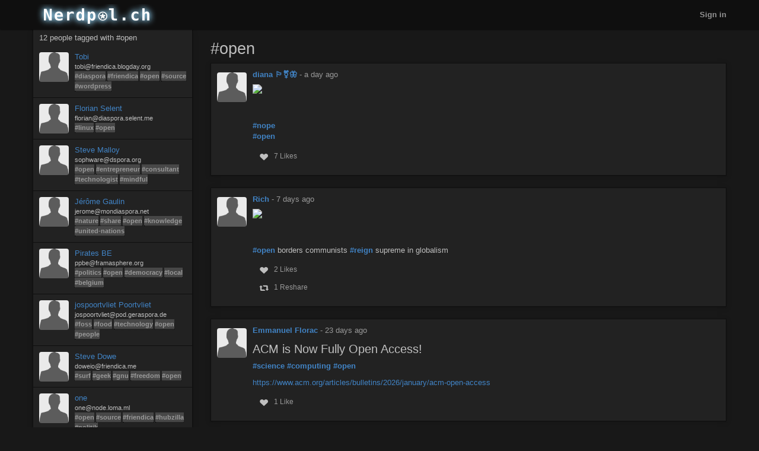

--- FILE ---
content_type: text/html; charset=utf-8
request_url: https://nerdpol.ch/tags/open
body_size: 9074
content:
<!DOCTYPE html>
<html dir='ltr' lang='en'>
<head prefix='og: https://ogp.me/ns# article: https://ogp.me/ns/article# profile: https://ogp.me/ns/profile#'>
<meta content='width=device-width, initial-scale=1' name='viewport'>
<meta content='app-id=1538074832, app-argument=https://nerdpol.ch/' name='apple-itunes-app'>
<link rel="stylesheet" media="all" href="/assets/color_themes/dark/desktop-23ba7e2621dec7584da3e2b48d11eeaac83b7d24fcc82a2a077876de41e24197.css" />
<title>
#open

</title>
<meta charset='utf-8'>
<meta name="description" content="Posts tagged: open" />
<meta property="og:description" content="Posts tagged: open" />
<meta property="og:site_name" content="diaspora* social network" />
<meta property="og:url" content="http://nerdpol.ch/tags/open" />
<meta property="og:image" content="https://nerdpol.ch/assets/branding/logos/asterisk.png" />
<meta property="og:type" content="website" />
<meta name="keywords" content="open" />
<meta property="og:title" content="#open" />

<link href='/manifest.json' rel='manifest'>
<!-- favicon -->
<!-- For Apple devices -->
<link href='/assets/apple-touch-icon-c88af90ee9657791102c49a5a66f106589803ec9ceef6b9ed9244f344a3c4f91.png' rel='apple-touch-icon'>
<!-- For Nokia devices -->
<link href='/assets/apple-touch-icon-c88af90ee9657791102c49a5a66f106589803ec9ceef6b9ed9244f344a3c4f91.png' rel='shortcut icon'>
<!-- All others -->
<link href='/assets/favicon-e2960af7cc57eb324213b3a590bb2842fd9bb010a9aecf68c5133993a53e93fe.png' rel='shortcut icon'>
<script src="/assets/jquery3-5c7dcc015048ed98c0060951b988c5380363a047d30b22f181def007bd759e05.js"></script>
<script src="/assets/jquery_ujs-60ef1524e8abea5976d213d3d2eef5679d7697a5bc393ac32242bca9bc64e8ee.js"></script>
<script nonce="IAblIKbekug11eYeRHEX1uhg4jU4PAWAwXVZQDgnH5E=">jQuery.ajaxSetup({'cache': false});</script>
<script nonce="IAblIKbekug11eYeRHEX1uhg4jU4PAWAwXVZQDgnH5E=">
//<![CDATA[
window.gon={};gon.appConfig={"settings":{"podname":"nerdpol.ch*"},"map":{"mapbox":{"enabled":true,"access_token":"pk.eyJ1IjoibmVyZHBvbC1jaCIsImEiOiJjaXNxbmVzdnkwMDJpMnlrNjc4c215bXNsIn0.Wd8yoI31jvJeIIHCKuThDw","style":"mapbox/streets-v9"}}};gon.preloads={};
//]]>
</script>
<script src="/assets/main-a65519b7cd9c6b7995ebd3a9a0962d5ccb5db0ca9b7d4aac4ff5dd46dbf788f0.js"></script>
<script nonce="IAblIKbekug11eYeRHEX1uhg4jU4PAWAwXVZQDgnH5E=">        Diaspora.I18n.load({"cancel":"Cancel","confirm_dialog":"Are you sure?","confirm_unload":"Please confirm that you want to leave this page. Data you have entered won’t be saved.","create":"Create","delete":"Delete","ignore":"Ignore","report":{"name":"Report","status":{"created":"The report has successfully been created","exists":"The report already exists"}},"ignore_user":"Ignore this user?","ignore_failed":"Unable to ignore this user","hide_post":"Hide this post?","hide_post_failed":"Unable to hide this post","remove_post":"Remove this post?","unblock_failed":"Unblocking this user has failed","and":"and","comma":",","edit":"Edit","no_results":"No results found","show_all":"Show all","admins":{"dashboard":{"up_to_date":"Your pod is up to date!","outdated":"Your pod is outdated.","compare_versions":"The latest diaspora* release is \u003c%= latestVersion %\u003e, your pod is running \u003c%= podVersion %\u003e.","error":"Unable to determine latest diaspora* version."}},"admin":{"pods":{"pod":"Pod","ssl":"SSL","ssl_enabled":"SSL enabled","ssl_disabled":"SSL disabled","added":"Added","status":"Status","states":{"unchecked":"Unchecked","no_errors":"OK","dns_failed":"Name resolution (DNS) failed","net_failed":"Connection attempt failed","ssl_failed":"Secure connection (SSL) failed","http_failed":"HTTP connection failed","version_failed":"Unable to retrieve software version","unknown_error":"An unspecified error has happened during the check"},"actions":"Actions","offline_since":"offline since:","last_check":"last check:","more_info":"show more information","check":"perform connection test","recheck":{"success":"The pod was just checked again.","failure":"The check was not performed."},"follow_link":"open link in browser","no_info":"No additional information available at this point","server_software":"Server software:","response_time":"Response time:","ms":{"one":"\u003c%= count %\u003ems","other":"\u003c%= count %\u003ems"},"unknown":"unknown","not_available":"not available","total":{"one":"There is only one known pod.","other":"There are \u003c%= count %\u003e known pods in total."},"unchecked":{"one":"There is still one pod that hasn't been checked at all.","other":"There are still \u003c%= count %\u003e pods that haven't been checked at all."},"active":{"one":"One pod was active recently.","other":"\u003c%= count %\u003e pods were active recently."},"none_active":"None of them were active recently.","all_active":"All of them were active recently.","version_failed":{"one":"There is one pod that has no version (old pod, no NodeInfo).","other":"There are \u003c%= count %\u003e pods that have no version (old pods, no NodeInfo)."},"errors":{"one":"The connection test returned an error for one pod.","other":"The connection test returned an error for \u003c%= count %\u003e pods."}}},"aspects":{"name":"Name","create":{"add_a_new_aspect":"Add a new aspect","success":"Your new aspect \u003c%= name %\u003e was created","failure":"Aspect creation failed."}},"errors":{"connection":"Unable to connect to the server."},"timeago":{"prefixAgo":"","prefixFromNow":"","suffixAgo":"ago","suffixFromNow":"from now","inPast":"any moment now","seconds":"less than a minute","minute":"about a minute","minutes":{"one":"1 minute","other":"%d minutes"},"hour":"about an hour","hours":{"one":"about 1 hour","other":"about %d hours"},"day":"a day","days":{"one":"1 day","other":"%d days"},"month":"about a month","months":{"one":"1 month","other":"%d months"},"year":"about a year","years":{"one":"1 year","other":"%d years"},"wordSeparator":" "},"contacts":{"add_contact":"Add contact","remove_contact":"Remove contact","error_add":"Couldn’t add \u003c%= name %\u003e to the aspect :(","error_remove":"Couldn’t remove \u003c%= name %\u003e from the aspect :(","search_no_results":"No contacts found"},"my_activity":"My activity","my_stream":"Stream","my_aspects":"My aspects","publisher":{"near_from":"Posted from: \u003c%= location %\u003e","option":"Answer","add_option":"Add an answer","question":"Question","markdown_editor":{"preview":"Preview","write":"Write","tooltips":{"bold":"Bold","italic":"Italic","heading":"Heading","insert_link":"Insert link","insert_image":"Insert image","insert_ordered_list":"Insert ordered list","insert_unordered_list":"Insert unordered list","preview":"Preview message","write":"Edit message","cancel":"Cancel message","quote":"Insert quotation","code":"Insert code"},"texts":{"strong":"strong text","italic":"italic text","heading":"heading text","insert_link_description_text":"enter link description here","insert_link_help_text":"Insert link here","insert_image_description_text":"enter image description here","insert_image_help_text":"Insert image link here","insert_image_title":"enter image title here","list":"list text here","quote":"quotation text here","code":"code here"}},"mention_success":"Successfully mentioned: \u003c%= names %\u003e"},"bookmarklet":{"post_something":"Post to diaspora*","post_submit":"Submitting post...","post_success":"Posted! Closing popup window..."},"aspect_dropdown":{"add_to_aspect":"Add contact","select_aspects":"Select aspects","all_aspects":"All aspects","updating":"updating...","mobile_row_checked":"\u003c%= name %\u003e (remove)","mobile_row_unchecked":"\u003c%= name %\u003e (add)","stopped_sharing_with":"You have stopped sharing with \u003c%= name %\u003e.","started_sharing_with":"You have started sharing with \u003c%= name %\u003e!","error":"Couldn’t start sharing with \u003c%= name %\u003e. Are you ignoring them?","error_remove":"Couldn’t remove \u003c%= name %\u003e from the aspect :(","toggle":{"one":"In \u003c%= count %\u003e aspect","other":"In \u003c%= count %\u003e aspects"}},"show_more":"Show more","failed_to_post_message":"Failed to post message!","failed_to_remove":"Failed to remove the entry!","comments":{"show":"Show all comments","hide":"Hide comments","no_comments":"There are no comments yet."},"reshares":{"successful":"The post was successfully reshared!","post":"Reshare \u003c%= name %\u003e’s post?"},"aspect_navigation":{"select_all":"Select all","deselect_all":"Deselect all","no_aspects":"No aspects selected","add_an_aspect":"+ Add an aspect"},"getting_started":{"hey":"Hey, \u003c%= name %\u003e!","no_tags":"Hey, you haven’t followed any tags! Continue anyway?","alright_ill_wait":"All right, I’ll wait.","preparing_your_stream":"Preparing your personalized stream..."},"photo_uploader":{"upload_photos":"Upload photos","looking_good":"OMG, you look awesome!","completed":"\u003c%= file %\u003e completed","error":"A problem occurred while uploading file \u003c%= file %\u003e","invalid_ext":"{file} has invalid extension. Only {extensions} are allowed.","size_error":"{file} is too large, maximum file size is {sizeLimit}.","empty":"{file} is empty, please select files again without it."},"tags":{"wasnt_that_interesting":"OK, I suppose #\u003c%= tagName %\u003e wasn’t all that interesting..."},"people":{"not_found":"... and no one was found","mention":"Mention","message":"Message","edit_my_profile":"Edit my profile","stop_ignoring":"Stop ignoring","helper":{"is_sharing":"\u003c%= name %\u003e is sharing with you","is_not_sharing":"\u003c%= name %\u003e is not sharing with you"}},"profile":{"edit":"Edit","add_some":"Add some","you_have_no_tags":"You have no tags!","bio":"Bio","location":"Location","gender":"Gender","born":"Birthday","photos":"Photos","posts":"Posts"},"conversation":{"create":{"no_recipient":"Hey, you need to add a recipient first!"},"new":{"no_contacts":"You need to add some contacts before you can start a conversation."}},"notifications":{"mark_read":"Mark read","mark_unread":"Mark unread","new_notifications":{"one":"You have \u003c%= count %\u003e unread notification","other":"You have \u003c%= count %\u003e unread notifications"}},"stream":{"hide":"Hide","public":"Public","limited":"Limited","like":"Like","unlike":"Unlike","reshare":"Reshare","comment":"Comment","original_post_deleted":"Original post deleted by author","show_nsfw_post":"Show post","show_nsfw_posts":"Show all","hide_nsfw_posts":"Hide #nsfw posts","follow":"Follow","unfollow":"Unfollow","enable_post_notifications":"Enable notifications for this post","disable_post_notifications":"Disable notifications for this post","permalink":"Permalink","via":"via \u003c%= provider %\u003e","no_posts_yet":"There are no posts to display here yet.","likes":{"zero":"\u003c%= count %\u003e Likes","one":"\u003c%= count %\u003e Like","other":"\u003c%= count %\u003e Likes"},"reshares":{"zero":"\u003c%= count %\u003e Reshares","one":"\u003c%= count %\u003e Reshare","other":"\u003c%= count %\u003e Reshares"},"comments":{"zero":"\u003c%= count %\u003e comments","one":"\u003c%= count %\u003e comment","other":"\u003c%= count %\u003e comments"},"more_comments":{"zero":"Show \u003c%= count %\u003e more comments","one":"Show \u003c%= count %\u003e more comment","other":"Show \u003c%= count %\u003e more comments"},"followed_tag":{"title":"#Followed tags","add_a_tag":"Add a tag","follow":"Follow"},"tags":{"follow":"Follow #\u003c%= tag %\u003e","following":"Following #\u003c%= tag %\u003e","stop_following":"Stop following #\u003c%= tag %\u003e","stop_following_confirm":"Stop following #\u003c%= tag %\u003e?","follow_error":"Couldn’t follow #\u003c%= tag %\u003e :(","stop_following_error":"Couldn’t stop following #\u003c%= tag %\u003e :("}},"header":{"home":"Home","profile":"Profile","contacts":"Contacts","settings":"Settings","help":"Help","admin":"Admin","moderator":"Moderator","log_out":"Log out","toggle_navigation":"Toggle navigation","switch_to_touch_optimized_mode":"Switch to touch-optimized mode","notifications":"Notifications","conversations":"Conversations","search":"Search","recent_notifications":"Recent notifications","mark_all_as_read":"Mark all as read","view_all":"View all","close":"Close"},"viewer":{"reshared":"Reshared"},"poll":{"vote":"Vote","go_to_original_post":"You can participate in this poll on the \u003c%= original_post_link %\u003e.","original_post":"original post","result":"Result","count":{"one":"1 vote so far","other":"\u003c%=count%\u003e votes so far"},"answer_count":{"zero":"0 votes","one":"1 vote","other":"\u003c%=count%\u003e votes"},"show_result":"Show result","close_result":"Hide result","your_vote":"Your vote"},"pluralization_rule":"(function(input) { var runtime = (function(){return this.buildArgsFor=function(t){return[this.n(t),this.i(t),this.f(t),this.t(t),this.v(t),this.w(t)]},this.n=function(t){return this.toNum(t.indexOf(\".\")\u003e-1?this._n(t).replace(/([0]+\\.$)/,\"\"):this._n(t))},this.i=function(t){return this.toNum(this._i(t))},this.f=function(t){return this.toNum(this._f(t))},this.t=function(t){return this.toNum(this._t(t))},this.v=function(t){return this.toNum(this._v(t))},this.w=function(t){return this.toNum(this._w(t))},this.toNum=function(t){return 0==t.length?0:t.indexOf(\".\")\u003e-1?parseFloat(t):parseInt(t)},this._n=function(t){return/(-)?(.*)/.exec(t)[2]},this._i=function(t){return/([\\d]+)(\\..*)?/.exec(this._n(t))[1]},this._f=function(t){return/([\\d]+\\.?)(.*)/.exec(this._n(t))[2]},this._t=function(t){return this._f(t).replace(/([0]+$)/,\"\")},this._v=function(t){return this._f(t).length.toString()},this._w=function(t){return this._t(t).length.toString()},this}).call({}); var num = input.toString(); var n = runtime.n(num); var i = runtime.i(num); var v = runtime.v(num); var w = runtime.w(num); var f = runtime.f(num); var t = runtime.t(num); return ((i == 1 \u0026\u0026 v == 0) ? 'one' : 'other'); })","pod_name":"nerdpol.ch*"},
                           "en",
                           {"cancel":"Cancel","confirm_dialog":"Are you sure?","confirm_unload":"Please confirm that you want to leave this page. Data you have entered won’t be saved.","create":"Create","delete":"Delete","ignore":"Ignore","report":{"name":"Report","status":{"created":"The report has successfully been created","exists":"The report already exists"}},"ignore_user":"Ignore this user?","ignore_failed":"Unable to ignore this user","hide_post":"Hide this post?","hide_post_failed":"Unable to hide this post","remove_post":"Remove this post?","unblock_failed":"Unblocking this user has failed","and":"and","comma":",","edit":"Edit","no_results":"No results found","show_all":"Show all","admins":{"dashboard":{"up_to_date":"Your pod is up to date!","outdated":"Your pod is outdated.","compare_versions":"The latest diaspora* release is \u003c%= latestVersion %\u003e, your pod is running \u003c%= podVersion %\u003e.","error":"Unable to determine latest diaspora* version."}},"admin":{"pods":{"pod":"Pod","ssl":"SSL","ssl_enabled":"SSL enabled","ssl_disabled":"SSL disabled","added":"Added","status":"Status","states":{"unchecked":"Unchecked","no_errors":"OK","dns_failed":"Name resolution (DNS) failed","net_failed":"Connection attempt failed","ssl_failed":"Secure connection (SSL) failed","http_failed":"HTTP connection failed","version_failed":"Unable to retrieve software version","unknown_error":"An unspecified error has happened during the check"},"actions":"Actions","offline_since":"offline since:","last_check":"last check:","more_info":"show more information","check":"perform connection test","recheck":{"success":"The pod was just checked again.","failure":"The check was not performed."},"follow_link":"open link in browser","no_info":"No additional information available at this point","server_software":"Server software:","response_time":"Response time:","ms":{"one":"\u003c%= count %\u003ems","other":"\u003c%= count %\u003ems"},"unknown":"unknown","not_available":"not available","total":{"one":"There is only one known pod.","other":"There are \u003c%= count %\u003e known pods in total."},"unchecked":{"one":"There is still one pod that hasn't been checked at all.","other":"There are still \u003c%= count %\u003e pods that haven't been checked at all."},"active":{"one":"One pod was active recently.","other":"\u003c%= count %\u003e pods were active recently."},"none_active":"None of them were active recently.","all_active":"All of them were active recently.","version_failed":{"one":"There is one pod that has no version (old pod, no NodeInfo).","other":"There are \u003c%= count %\u003e pods that have no version (old pods, no NodeInfo)."},"errors":{"one":"The connection test returned an error for one pod.","other":"The connection test returned an error for \u003c%= count %\u003e pods."}}},"aspects":{"name":"Name","create":{"add_a_new_aspect":"Add a new aspect","success":"Your new aspect \u003c%= name %\u003e was created","failure":"Aspect creation failed."}},"errors":{"connection":"Unable to connect to the server."},"timeago":{"prefixAgo":"","prefixFromNow":"","suffixAgo":"ago","suffixFromNow":"from now","inPast":"any moment now","seconds":"less than a minute","minute":"about a minute","minutes":{"one":"1 minute","other":"%d minutes"},"hour":"about an hour","hours":{"one":"about 1 hour","other":"about %d hours"},"day":"a day","days":{"one":"1 day","other":"%d days"},"month":"about a month","months":{"one":"1 month","other":"%d months"},"year":"about a year","years":{"one":"1 year","other":"%d years"},"wordSeparator":" "},"contacts":{"add_contact":"Add contact","remove_contact":"Remove contact","error_add":"Couldn’t add \u003c%= name %\u003e to the aspect :(","error_remove":"Couldn’t remove \u003c%= name %\u003e from the aspect :(","search_no_results":"No contacts found"},"my_activity":"My activity","my_stream":"Stream","my_aspects":"My aspects","publisher":{"near_from":"Posted from: \u003c%= location %\u003e","option":"Answer","add_option":"Add an answer","question":"Question","markdown_editor":{"preview":"Preview","write":"Write","tooltips":{"bold":"Bold","italic":"Italic","heading":"Heading","insert_link":"Insert link","insert_image":"Insert image","insert_ordered_list":"Insert ordered list","insert_unordered_list":"Insert unordered list","preview":"Preview message","write":"Edit message","cancel":"Cancel message","quote":"Insert quotation","code":"Insert code"},"texts":{"strong":"strong text","italic":"italic text","heading":"heading text","insert_link_description_text":"enter link description here","insert_link_help_text":"Insert link here","insert_image_description_text":"enter image description here","insert_image_help_text":"Insert image link here","insert_image_title":"enter image title here","list":"list text here","quote":"quotation text here","code":"code here"}},"mention_success":"Successfully mentioned: \u003c%= names %\u003e"},"bookmarklet":{"post_something":"Post to diaspora*","post_submit":"Submitting post...","post_success":"Posted! Closing popup window..."},"aspect_dropdown":{"add_to_aspect":"Add contact","select_aspects":"Select aspects","all_aspects":"All aspects","updating":"updating...","mobile_row_checked":"\u003c%= name %\u003e (remove)","mobile_row_unchecked":"\u003c%= name %\u003e (add)","stopped_sharing_with":"You have stopped sharing with \u003c%= name %\u003e.","started_sharing_with":"You have started sharing with \u003c%= name %\u003e!","error":"Couldn’t start sharing with \u003c%= name %\u003e. Are you ignoring them?","error_remove":"Couldn’t remove \u003c%= name %\u003e from the aspect :(","toggle":{"one":"In \u003c%= count %\u003e aspect","other":"In \u003c%= count %\u003e aspects"}},"show_more":"Show more","failed_to_post_message":"Failed to post message!","failed_to_remove":"Failed to remove the entry!","comments":{"show":"Show all comments","hide":"Hide comments","no_comments":"There are no comments yet."},"reshares":{"successful":"The post was successfully reshared!","post":"Reshare \u003c%= name %\u003e’s post?"},"aspect_navigation":{"select_all":"Select all","deselect_all":"Deselect all","no_aspects":"No aspects selected","add_an_aspect":"+ Add an aspect"},"getting_started":{"hey":"Hey, \u003c%= name %\u003e!","no_tags":"Hey, you haven’t followed any tags! Continue anyway?","alright_ill_wait":"All right, I’ll wait.","preparing_your_stream":"Preparing your personalized stream..."},"photo_uploader":{"upload_photos":"Upload photos","looking_good":"OMG, you look awesome!","completed":"\u003c%= file %\u003e completed","error":"A problem occurred while uploading file \u003c%= file %\u003e","invalid_ext":"{file} has invalid extension. Only {extensions} are allowed.","size_error":"{file} is too large, maximum file size is {sizeLimit}.","empty":"{file} is empty, please select files again without it."},"tags":{"wasnt_that_interesting":"OK, I suppose #\u003c%= tagName %\u003e wasn’t all that interesting..."},"people":{"not_found":"... and no one was found","mention":"Mention","message":"Message","edit_my_profile":"Edit my profile","stop_ignoring":"Stop ignoring","helper":{"is_sharing":"\u003c%= name %\u003e is sharing with you","is_not_sharing":"\u003c%= name %\u003e is not sharing with you"}},"profile":{"edit":"Edit","add_some":"Add some","you_have_no_tags":"You have no tags!","bio":"Bio","location":"Location","gender":"Gender","born":"Birthday","photos":"Photos","posts":"Posts"},"conversation":{"create":{"no_recipient":"Hey, you need to add a recipient first!"},"new":{"no_contacts":"You need to add some contacts before you can start a conversation."}},"notifications":{"mark_read":"Mark read","mark_unread":"Mark unread","new_notifications":{"one":"You have \u003c%= count %\u003e unread notification","other":"You have \u003c%= count %\u003e unread notifications"}},"stream":{"hide":"Hide","public":"Public","limited":"Limited","like":"Like","unlike":"Unlike","reshare":"Reshare","comment":"Comment","original_post_deleted":"Original post deleted by author","show_nsfw_post":"Show post","show_nsfw_posts":"Show all","hide_nsfw_posts":"Hide #nsfw posts","follow":"Follow","unfollow":"Unfollow","enable_post_notifications":"Enable notifications for this post","disable_post_notifications":"Disable notifications for this post","permalink":"Permalink","via":"via \u003c%= provider %\u003e","no_posts_yet":"There are no posts to display here yet.","likes":{"zero":"\u003c%= count %\u003e Likes","one":"\u003c%= count %\u003e Like","other":"\u003c%= count %\u003e Likes"},"reshares":{"zero":"\u003c%= count %\u003e Reshares","one":"\u003c%= count %\u003e Reshare","other":"\u003c%= count %\u003e Reshares"},"comments":{"zero":"\u003c%= count %\u003e comments","one":"\u003c%= count %\u003e comment","other":"\u003c%= count %\u003e comments"},"more_comments":{"zero":"Show \u003c%= count %\u003e more comments","one":"Show \u003c%= count %\u003e more comment","other":"Show \u003c%= count %\u003e more comments"},"followed_tag":{"title":"#Followed tags","add_a_tag":"Add a tag","follow":"Follow"},"tags":{"follow":"Follow #\u003c%= tag %\u003e","following":"Following #\u003c%= tag %\u003e","stop_following":"Stop following #\u003c%= tag %\u003e","stop_following_confirm":"Stop following #\u003c%= tag %\u003e?","follow_error":"Couldn’t follow #\u003c%= tag %\u003e :(","stop_following_error":"Couldn’t stop following #\u003c%= tag %\u003e :("}},"header":{"home":"Home","profile":"Profile","contacts":"Contacts","settings":"Settings","help":"Help","admin":"Admin","moderator":"Moderator","log_out":"Log out","toggle_navigation":"Toggle navigation","switch_to_touch_optimized_mode":"Switch to touch-optimized mode","notifications":"Notifications","conversations":"Conversations","search":"Search","recent_notifications":"Recent notifications","mark_all_as_read":"Mark all as read","view_all":"View all","close":"Close"},"viewer":{"reshared":"Reshared"},"poll":{"vote":"Vote","go_to_original_post":"You can participate in this poll on the \u003c%= original_post_link %\u003e.","original_post":"original post","result":"Result","count":{"one":"1 vote so far","other":"\u003c%=count%\u003e votes so far"},"answer_count":{"zero":"0 votes","one":"1 vote","other":"\u003c%=count%\u003e votes"},"show_result":"Show result","close_result":"Hide result","your_vote":"Your vote"},"pluralization_rule":"(function(input) { var runtime = (function(){return this.buildArgsFor=function(t){return[this.n(t),this.i(t),this.f(t),this.t(t),this.v(t),this.w(t)]},this.n=function(t){return this.toNum(t.indexOf(\".\")\u003e-1?this._n(t).replace(/([0]+\\.$)/,\"\"):this._n(t))},this.i=function(t){return this.toNum(this._i(t))},this.f=function(t){return this.toNum(this._f(t))},this.t=function(t){return this.toNum(this._t(t))},this.v=function(t){return this.toNum(this._v(t))},this.w=function(t){return this.toNum(this._w(t))},this.toNum=function(t){return 0==t.length?0:t.indexOf(\".\")\u003e-1?parseFloat(t):parseInt(t)},this._n=function(t){return/(-)?(.*)/.exec(t)[2]},this._i=function(t){return/([\\d]+)(\\..*)?/.exec(this._n(t))[1]},this._f=function(t){return/([\\d]+\\.?)(.*)/.exec(this._n(t))[2]},this._t=function(t){return this._f(t).replace(/([0]+$)/,\"\")},this._v=function(t){return this._f(t).length.toString()},this._w=function(t){return this._t(t).length.toString()},this}).call({}); var num = input.toString(); var n = runtime.n(num); var i = runtime.i(num); var v = runtime.v(num); var w = runtime.w(num); var f = runtime.f(num); var t = runtime.t(num); return ((i == 1 \u0026\u0026 v == 0) ? 'one' : 'other'); })","pod_name":"nerdpol.ch*"});
        Diaspora.Page = "TagsShow";
</script>

<meta name="csrf-param" content="authenticity_token" />
<meta name="csrf-token" content="X7csWWjFuq5O2H3NW6xOGOjwZsqgM0x3JglUtKuOA2HOqC9w9VDxetQ7JQvRDNsE9lOR3Q5MpYtSvR3oH8sSWQ" />




<link rel="stylesheet" media="all" href="/misc/overwrites.css" id="overwrites_css" />
<script src="/misc/overwrites.js" id="overwrites_js"></script>
</head>
<body class='page-tags action-show'>
<header>
<div class='dark-header'>
<nav class='navbar navbar-inverse navbar-fixed-top'>
<div class='container-fluid'>
<div class='row'>
<div class='col-md-12'>
<div class='not-connected-menu'>
<div class='navbar-header navbar-left'>
<div class='hidden-xs nerdpol-header-logo'>
<a class="navbar-brand" href="/"><img alt="nerdpol.ch*" src="/assets/branding/logos/header-logo-ff8f58fa17fd3b74631f1fc445a24b8ec050b96937b4c0ca5ac27806f33352ab.png" /></a>
</div>
<div class='visible-xs-block header-title'>
<a class="navbar-brand" href="/"><img class="img-responsive" src="/assets/branding/logos/asterisk_white_mobile-e8969c5be4d8404eb7cde3f6365421f08f2f0ba5a5020e69c1221b6df0875b72.png" /></a>
</div>
</div>
<ul class='nav navbar-nav navbar-right'>
<li><a class="login" href="/users/sign_in">Sign in</a></li>
</ul>

</div>
</div>
</div>
</div>
</nav>
</div>
</header>


<noscript>
<div class='noscript'>
<h3>This website requires JavaScript to function properly. If you disabled JavaScript, please enable it and refresh this page.</h3>
</div>
</noscript>
<div class='container-fluid' id='tags_show'>
<div class='row'>
<div class='col-md-3 hidden-xs'>
<div class='sidebar'>
<div class='sidebar-header clearfix'>
<h3>
12 people tagged with #open
</h3>
</div>
<div class='side_stream stream'>
<div id='people-stream'>
<div class='media stream-element' id='25931'>
<div class='media-object pull-left'>
<a href="/people/8f33556b741c1fbf"><img alt="Tobi" class="avatar img-responsive center-block" title="Tobi" data-person_id="25931" src="https://camo.nerdpol.ch/2ca86d41904190fa8ec95240961fe49961f6db55/687474703a2f2f667269656e646963612e626c6f676461792e6f72672f70686f746f2f637573746f6d2f35302f312e6a7067" /></a>
</div>
<div class='media-body'>
<a data-hovercard="/people/8f33556b741c1fbf" href="/people/8f33556b741c1fbf" class="name">Tobi</a>
<div class='info diaspora_handle'>
tobi@friendica.blogday.org
</div>
<div class='info tags'>
<a class="tag" href="/tags/diaspora">#diaspora</a> <a class="tag" href="/tags/friendica">#friendica</a> <a class="tag" href="/tags/open">#open</a> <a class="tag" href="/tags/source">#source</a> <a class="tag" href="/tags/wordpress">#wordpress</a>
</div>
</div>
</div>
<div class='media stream-element' id='31541'>
<div class='media-object pull-left'>
<a href="/people/28de43fcebb2062a"><img alt="Florian Selent" class="avatar img-responsive center-block" title="Florian Selent" data-person_id="31541" src="https://camo.nerdpol.ch/318e1b4ae5d6b9cdde696a3c3226c9edcfde0547/68747470733a2f2f64696173706f72612e73656c656e742e6d652f75706c6f6164732f696d616765732f7468756d625f736d616c6c5f63333661366330386238613532643737393034302e706e67" /></a>
</div>
<div class='media-body'>
<a data-hovercard="/people/28de43fcebb2062a" href="/people/28de43fcebb2062a" class="name">Florian Selent</a>
<div class='info diaspora_handle'>
florian@diaspora.selent.me
</div>
<div class='info tags'>
<a class="tag" href="/tags/linux">#linux</a> <a class="tag" href="/tags/open">#open</a>
</div>
</div>
</div>
<div class='media stream-element' id='50553'>
<div class='media-object pull-left'>
<a href="/people/611191e02c6801323b99001a4a83c9c0"><img alt="Steve Malloy" class="avatar img-responsive center-block" title="Steve Malloy" data-person_id="50553" src="https://camo.nerdpol.ch/588e33c2f27e2eef9c16feadead0f1cee0949a89/68747470733a2f2f6473706f72612e6f72672f75706c6f6164732f696d616765732f7468756d625f736d616c6c5f31616663373561303931396332633866336634652e706e67" /></a>
</div>
<div class='media-body'>
<a data-hovercard="/people/611191e02c6801323b99001a4a83c9c0" href="/people/611191e02c6801323b99001a4a83c9c0" class="name">Steve Malloy</a>
<div class='info diaspora_handle'>
sophware@dspora.org
</div>
<div class='info tags'>
<a class="tag" href="/tags/open">#open</a> <a class="tag" href="/tags/entrepreneur">#entrepreneur</a> <a class="tag" href="/tags/consultant">#consultant</a> <a class="tag" href="/tags/technologist">#technologist</a> <a class="tag" href="/tags/mindful">#mindful</a>
</div>
</div>
</div>
<div class='media stream-element' id='66685'>
<div class='media-object pull-left'>
<a href="/people/2e1615d0ffbb013299bd1bccb0793d1f"><img alt="Jérôme Gaulin" class="avatar img-responsive center-block" title="Jérôme Gaulin" data-person_id="66685" src="https://camo.nerdpol.ch/88ba8136a5326dbf0d6607d52259c0fe577f489e/68747470733a2f2f6d6f6e64696173706f72612e6e65742f75706c6f6164732f696d616765732f7468756d625f736d616c6c5f31333138396638343838623939386232336437382e6a706567" /></a>
</div>
<div class='media-body'>
<a data-hovercard="/people/2e1615d0ffbb013299bd1bccb0793d1f" href="/people/2e1615d0ffbb013299bd1bccb0793d1f" class="name">Jérôme Gaulin</a>
<div class='info diaspora_handle'>
jerome@mondiaspora.net
</div>
<div class='info tags'>
<a class="tag" href="/tags/nature">#nature</a> <a class="tag" href="/tags/share">#share</a> <a class="tag" href="/tags/open">#open</a> <a class="tag" href="/tags/knowledge">#knowledge</a> <a class="tag" href="/tags/united-nations">#united-nations</a>
</div>
</div>
</div>
<div class='media stream-element' id='77284'>
<div class='media-object pull-left'>
<a href="/people/883ab1a0d94d0132db4c2a0000053625"><img alt="Pirates BE" class="avatar img-responsive center-block" title="Pirates BE" data-person_id="77284" src="https://camo.nerdpol.ch/82d3e34709b832a6000fdadba38a33cdda2da570/68747470733a2f2f6672616d617370686572652e6f72672f75706c6f6164732f696d616765732f7468756d625f736d616c6c5f35393364653532663838653162346563623233372e706e67" /></a>
</div>
<div class='media-body'>
<a data-hovercard="/people/883ab1a0d94d0132db4c2a0000053625" href="/people/883ab1a0d94d0132db4c2a0000053625" class="name">Pirates BE</a>
<div class='info diaspora_handle'>
ppbe@framasphere.org
</div>
<div class='info tags'>
<a class="tag" href="/tags/politics">#politics</a> <a class="tag" href="/tags/open">#open</a> <a class="tag" href="/tags/democracy">#democracy</a> <a class="tag" href="/tags/local">#local</a> <a class="tag" href="/tags/belgium">#belgium</a>
</div>
</div>
</div>
<div class='media stream-element' id='53432'>
<div class='media-object pull-left'>
<a href="/people/32c5b82048920132ed834860008dbc6c"><img alt="jospoortvliet Poortvliet" class="avatar img-responsive center-block" title="jospoortvliet Poortvliet" data-person_id="53432" src="https://camo.nerdpol.ch/c5a11765250cff06c31ec109a66bcaf5ad095387/68747470733a2f2f706f642e6765726173706f72612e64652f75706c6f6164732f696d616765732f7468756d625f736d616c6c5f65666533656363366137306130616131666139322e6a7067" /></a>
</div>
<div class='media-body'>
<a data-hovercard="/people/32c5b82048920132ed834860008dbc6c" href="/people/32c5b82048920132ed834860008dbc6c" class="name">jospoortvliet Poortvliet</a>
<div class='info diaspora_handle'>
jospoortvliet@pod.geraspora.de
</div>
<div class='info tags'>
<a class="tag" href="/tags/foss">#foss</a> <a class="tag" href="/tags/food">#food</a> <a class="tag" href="/tags/technology">#technology</a> <a class="tag" href="/tags/open">#open</a> <a class="tag" href="/tags/people">#people</a>
</div>
</div>
</div>
<div class='media stream-element' id='91751'>
<div class='media-object pull-left'>
<a href="/people/78ea265d1058bc08ec2a9b4657623959"><img alt="Steve Dowe" class="avatar img-responsive center-block" title="Steve Dowe" data-person_id="91751" src="https://camo.nerdpol.ch/8c7c0a36ce7c5005d4c0425da4c36291b554fd58/68747470733a2f2f667269656e646963612e6d652f70686f746f2f637573746f6d2f35302f312e6a7067" /></a>
</div>
<div class='media-body'>
<a data-hovercard="/people/78ea265d1058bc08ec2a9b4657623959" href="/people/78ea265d1058bc08ec2a9b4657623959" class="name">Steve Dowe</a>
<div class='info diaspora_handle'>
doweio@friendica.me
</div>
<div class='info tags'>
<a class="tag" href="/tags/surf">#surf</a> <a class="tag" href="/tags/geek">#geek</a> <a class="tag" href="/tags/gnu">#gnu</a> <a class="tag" href="/tags/freedom">#freedom</a> <a class="tag" href="/tags/open">#open</a>
</div>
</div>
</div>
<div class='media stream-element' id='116754'>
<div class='media-object pull-left'>
<a href="/people/PgZb1W9igeujFgakAfSB6JnV4rBm-PwDhPt8GuA8a87a0HFHX1ebqu1BzoBu8-A__lEzPQNaDjWW8P9pc2ilNgnodelomaml"><img alt="one" class="avatar img-responsive center-block" title="one" data-person_id="116754" src="https://camo.nerdpol.ch/41bcc87056a22bb29f38b8c2866f822370b0090c/68747470733a2f2f6e6f64652e6c6f6d612e6d6c2f70686f746f2f70726f66696c652f35302f332e6a7067" /></a>
</div>
<div class='media-body'>
<a data-hovercard="/people/PgZb1W9igeujFgakAfSB6JnV4rBm-PwDhPt8GuA8a87a0HFHX1ebqu1BzoBu8-A__lEzPQNaDjWW8P9pc2ilNgnodelomaml" href="/people/PgZb1W9igeujFgakAfSB6JnV4rBm-PwDhPt8GuA8a87a0HFHX1ebqu1BzoBu8-A__lEzPQNaDjWW8P9pc2ilNgnodelomaml" class="name">one</a>
<div class='info diaspora_handle'>
one@node.loma.ml
</div>
<div class='info tags'>
<a class="tag" href="/tags/open">#open</a> <a class="tag" href="/tags/source">#source</a> <a class="tag" href="/tags/friendica">#friendica</a> <a class="tag" href="/tags/hubzilla">#hubzilla</a> <a class="tag" href="/tags/politik">#politik</a>
</div>
</div>
</div>
<div class='media stream-element' id='17547'>
<div class='media-object pull-left'>
<a href="/people/7fed7278c768c0f5"><img alt="aslam karachiwala" class="avatar img-responsive center-block" title="aslam karachiwala" data-person_id="17547" src="https://camo.nerdpol.ch/c1a1fd03fbcc090fb6e0dc05d20bacf1279ec000/68747470733a2f2f6a6f696e64696173706f72612e636f6d2f75706c6f6164732f696d616765732f7468756d625f736d616c6c5f38363766323432313866613263626233383033642e6a706567" /></a>
</div>
<div class='media-body'>
<a data-hovercard="/people/7fed7278c768c0f5" href="/people/7fed7278c768c0f5" class="name">aslam karachiwala</a>
<div class='info diaspora_handle'>
akwala@joindiaspora.com
</div>
<div class='info tags'>
<a class="tag" href="/tags/coding">#coding</a> <a class="tag" href="/tags/creative">#creative</a> <a class="tag" href="/tags/open">#open</a> <a class="tag" href="/tags/writing">#writing</a> <a class="tag" href="/tags/photogaphy">#photogaphy</a>
</div>
</div>
</div>
<div class='media stream-element' id='109040'>
<div class='media-object pull-left'>
<a href="/people/0b6b25a8125b110195e40b3971533405"><img alt="Linux Uprising" class="avatar img-responsive center-block" title="Linux Uprising" data-person_id="109040" src="https://camo.nerdpol.ch/4c89f1f7dbfe38f5ef911b4e3349fe583a1d9fd3/68747470733a2f2f6c696272616e65742e64652f70686f746f2f6d6963726f2f6c696e75787570726973696e672e706e673f74733d31353238333539303439" /></a>
</div>
<div class='media-body'>
<a data-hovercard="/people/0b6b25a8125b110195e40b3971533405" href="/people/0b6b25a8125b110195e40b3971533405" class="name">Linux Uprising</a>
<div class='info diaspora_handle'>
linuxuprising@libranet.de
</div>
<div class='info tags'>
<a class="tag" href="/tags/linux">#linux</a> <a class="tag" href="/tags/ubuntu">#ubuntu</a> <a class="tag" href="/tags/mint">#mint</a> <a class="tag" href="/tags/open">#open</a>
</div>
</div>
</div>
<div class='media stream-element' id='137670'>
<div class='media-object pull-left'>
<a href="/people/a8e4f565-1860-2504-7d1e-feb894603584"><img alt="Regina" class="avatar img-responsive center-block" title="Regina" data-person_id="137670" src="https://camo.nerdpol.ch/fac73744590458c93834da9d842142b8e5423f2d/68747470733a2f2f6d656c642e64652f70686f746f2f637573746f6d2f35302f3133352e6a7067" /></a>
</div>
<div class='media-body'>
<a data-hovercard="/people/a8e4f565-1860-2504-7d1e-feb894603584" href="/people/a8e4f565-1860-2504-7d1e-feb894603584" class="name">Regina</a>
<div class='info diaspora_handle'>
radina@meld.de
</div>
<div class='info tags'>
<a class="tag" href="/tags/girlsshow">#girlsshow</a> <a class="tag" href="/tags/privat">#privat</a> <a class="tag" href="/tags/linux">#linux</a> <a class="tag" href="/tags/open">#open</a> <a class="tag" href="/tags/escort">#escort</a>
</div>
</div>
</div>
<div class='media stream-element' id='129045'>
<div class='media-object pull-left'>
<a href="/people/qHZI7A_P2rzwn0yQx5pVTnK8XQNZmcNwAiroDpGFq0WIep4IiCLuC6Mw1YqSISl26CFF4Kga3ImxF3eEnMtXJwhubnetzgemeindeeu"><img alt="arbocenc" class="avatar img-responsive center-block" title="arbocenc" data-person_id="129045" src="https://camo.nerdpol.ch/53169f246b983d3717c0eb5451a8b5e8f7dfe86b/68747470733a2f2f6875622e6e65747a67656d65696e64652e65752f70686f746f2f70726f66696c652f35302f3133352e6a7067" /></a>
</div>
<div class='media-body'>
<a data-hovercard="/people/qHZI7A_P2rzwn0yQx5pVTnK8XQNZmcNwAiroDpGFq0WIep4IiCLuC6Mw1YqSISl26CFF4Kga3ImxF3eEnMtXJwhubnetzgemeindeeu" href="/people/qHZI7A_P2rzwn0yQx5pVTnK8XQNZmcNwAiroDpGFq0WIep4IiCLuC6Mw1YqSISl26CFF4Kga3ImxF3eEnMtXJwhubnetzgemeindeeu" class="name">arbocenc</a>
<div class='info diaspora_handle'>
arbocenc@hub.netzgemeinde.eu
</div>
<div class='info tags'>
<a class="tag" href="/tags/software">#software</a> <a class="tag" href="/tags/lliure">#lliure</a> <a class="tag" href="/tags/foss">#foss</a> <a class="tag" href="/tags/open">#open</a> <a class="tag" href="/tags/source">#source</a>
</div>
</div>
</div>

</div>

</div>
</div>
</div>
<div class='col-md-9'>
<div class='stream-container'>
<div id='author_info'>
<h2>
#open
</h2>
</div>
<div class='stream' id='main-stream'></div>
<div id='paginate'>
<div class='loader hidden'>
<div class='spinner'></div>
</div>
</div>
</div>
</div>
</div>
</div>
<div class="modal fade" id="reportModal" tabindex="-1" role="dialog">
  <div class="modal-dialog">
    <div class="modal-content">
      <div class="modal-header">
        <button class="close" data-dismiss="modal" type="button">×</button>
        <h3 class="modal-title">Reporting content</h3>
      </div>
      <div class="modal-body">
        <p>
          Reporting content sends an email to all the moderators of this pod.
            Please only report content that violates <a target="_blank" rel="noopener" href="/terms">nerdpol.ch* terms</a>.
        </p>
        <form id="report-content-form" accept-charset="UTF-8">
          <p><label for="report-reason-field">Please state how the content you are reporting violates our terms of use:</label></p>
          <p><textarea id="report-reason-field" name="report-reason" class="form-control" placeholder="This content violates the terms because..." autofocus required></textarea></p>
          <div class="clearfix">
            <input type="submit" class="btn btn-primary pull-right" value="Report this content" />
          </div>
        </form>
      </div>
    </div>
  </div>
</div>



<div class='blueimp-gallery blueimp-gallery-controls' id='blueimp-gallery'>
<div class='slides'></div>
<a class='prev'>
<div class='entypo-chevron-small-left'></div>
</a>
<a class='next'>
<div class='entypo-chevron-small-right'></div>
</a>
<a class='close'>
<div class='entypo-cross'></div>
</a>
<a class='play-pause'></a>
<ol class='indicator'></ol>
</div>
<div id='flash-container'></div>
<a class='entypo-chevron-up back-to-top' href='#' id='back-to-top' title='Back to top'></a>
</body>
</html>



--- FILE ---
content_type: text/css
request_url: https://nerdpol.ch/assets/color_themes/dark/desktop-23ba7e2621dec7584da3e2b48d11eeaac83b7d24fcc82a2a077876de41e24197.css
body_size: 43791
content:
body .publisher form #publisher-textarea-wrapper{background-color:#222222}body .publisher form .btn.btn-link.question_mark:hover .entypo-cog{color:#474747}body .publisher .publisher-buttonbar .btn.btn-link:hover i{color:#474747}body .write-preview-tabs>li.active *{color:#bfbfbf}body .md-cancel:hover .entypo-cross{color:#474747}body .md-input,body .md-preview{background-color:#222222}body .aspect-dropdown li a .text{color:#bfbfbf}body .info .tag{background-color:#474747}body .poll-form .progress{background-color:#181818}body .poll-form .progress .progress-bar{background-color:#474747}body .poll-form .progress .users-vote{background-color:#3876b4}body .stream-element .collapsible .markdown-content hr{border-top:1px solid #474747}body .stream-element .collapsible .expander{background:rgba(71,71,71,0.5);filter:progid:DXImageTransform.Microsoft.gradient(GradientType=0, startColorstr=$from, endColorstr=$to);-ms-filter:"progid:DXImageTransform.Microsoft.gradient (GradientType=0, startColorstr=transparent, endColorstr=#474747)";background:linear-gradient(to bottom, transparent 0%, #474747 95%);border-bottom:2px solid #474747;color:#bfbfbf;text-shadow:0 0 7px #000}body code,body pre{background-color:#181818;border:1px solid #474747;color:#bfbfbf}body pre code{border:0}body .hljs{display:block;overflow-x:auto;padding:0.5em;background:#2b2b2b}body .hljs{color:#bababa}body .hljs-strong,body .hljs-emphasis{color:#a8a8a2}body .hljs-bullet,body .hljs-quote,body .hljs-link,body .hljs-number,body .hljs-regexp,body .hljs-literal{color:#6896ba}body .hljs-code,body .hljs-selector-class{color:#a6e22e}body .hljs-emphasis{font-style:italic}body .hljs-keyword,body .hljs-selector-tag,body .hljs-section,body .hljs-attribute,body .hljs-name,body .hljs-variable{color:#cb7832}body .hljs-params{color:#b9b9b9}body .hljs-string{color:#6a8759}body .hljs-subst,body .hljs-type,body .hljs-built_in,body .hljs-builtin-name,body .hljs-symbol,body .hljs-selector-id,body .hljs-selector-attr,body .hljs-selector-pseudo,body .hljs-template-tag,body .hljs-template-variable,body .hljs-addition{color:#e0c46c}body .hljs-comment,body .hljs-deletion,body .hljs-meta{color:#7f7f7f}body #single-post-content .head .author-name{color:#d9d9d9}body #single-post-content .head #single-post-actions i.entypo-heart.red:hover{color:#622}body .opengraph a{color:#d9d9d9}body .tag:hover{background-color:#1c2937}body #sharing_message.entypo-check{color:#458747}body #invitationsModal #email_invitation{border-top:1px dashed #474747}body #contacts_container #people-stream.contacts .stream-element.in_aspect{background-color:#234323;border-left:3px solid #112212}body .left-navbar #tags_list .as-list{color:#bfbfbf}body .left-navbar #tags_list .as-list em{background-color:#3a5d7f;color:#bfbfbf}body .left-navbar #tags_list .as-result-item.active{color:#bfbfbf}body #faq .question{background-color:#181818}body #faq .question a.toggle{color:#949494}body #faq .question.collapsed{border:2px solid #181818}body #faq .question.opened{border:2px solid #234323}body #faq .question.opened h4{background-color:#234323}body #faq .question .answer{background-color:#222222}body #welcome-to-diaspora{background:#664100}body .md-editor,body .block-form fieldset .form-control:focus{border-color:#474747}body.page-registrations.action-new .ball,body.page-registrations.action-create .ball{filter:invert(100%)}body .spinner{border-color:#474747 transparent #474747 #474747}body ul.as-selections{background-color:#222222}body ul.as-selections li.as-selection-item,body ul.as-selections li.as-selection-item.blur{background-color:#181818;border:1px solid #0f0f0f;box-shadow:0 1px 1px #0f0f0f;color:#bfbfbf;text-shadow:0 1px 1px #0f0f0f}body ul.as-selections li.as-selection-item a.as-close,body ul.as-selections li.as-selection-item.blur a.as-close{color:#bfbfbf;text-shadow:0 1px 1px #0f0f0f}body ul.as-selections li.as-selection-item:hover{background-color:#5490ca;border-color:#3876b4;color:#fff}body ul.as-selections li.as-selection-item:hover a.as-close{color:#474747}body ul.as-selections li.as-selection-item.selected{border-color:#3876b4}body ul.as-selections li.as-selection-item a.as-close:hover{color:#fff}body ul.as-selections li.as-selection-item a.as-close:active{color:#949494}body ul.as-list{background-color:#181818;box-shadow:0 2px 12px #474747;color:#bfbfbf}body li.as-result-item,body li.as-message{border:1px solid #181818}body li.as-result-item.active{background-color:#3876b4;border-color:#3876b4;text-shadow:none}body li.as-result-item.active em{background:#2c5d8d}body .bootstrap-switch{border-color:#0f0f0f}body .bootstrap-switch .bootstrap-switch-label{background:#222222}body .bootstrap-switch .bootstrap-switch-handle-on.bootstrap-switch-default,body .bootstrap-switch .bootstrap-switch-handle-off.bootstrap-switch-default{background:#181818;color:#bfbfbf}.ps{overflow:hidden !important;overflow-anchor:none;-ms-overflow-style:none;touch-action:auto;-ms-touch-action:auto}.ps__rail-x{display:none;opacity:0;transition:background-color .2s linear, opacity .2s linear;-webkit-transition:background-color .2s linear, opacity .2s linear;height:15px;bottom:0px;position:absolute}.ps__rail-y{display:none;opacity:0;transition:background-color .2s linear, opacity .2s linear;-webkit-transition:background-color .2s linear, opacity .2s linear;width:15px;right:0;position:absolute}.ps--active-x>.ps__rail-x,.ps--active-y>.ps__rail-y{display:block;background-color:transparent}.ps:hover>.ps__rail-x,.ps:hover>.ps__rail-y,.ps--focus>.ps__rail-x,.ps--focus>.ps__rail-y,.ps--scrolling-x>.ps__rail-x,.ps--scrolling-y>.ps__rail-y{opacity:0.6}.ps .ps__rail-x:hover,.ps .ps__rail-y:hover,.ps .ps__rail-x:focus,.ps .ps__rail-y:focus,.ps .ps__rail-x.ps--clicking,.ps .ps__rail-y.ps--clicking{background-color:#eee;opacity:0.9}.ps__thumb-x{background-color:#aaa;border-radius:6px;transition:background-color .2s linear, height .2s ease-in-out;-webkit-transition:background-color .2s linear, height .2s ease-in-out;height:6px;bottom:2px;position:absolute}.ps__thumb-y{background-color:#aaa;border-radius:6px;transition:background-color .2s linear, width .2s ease-in-out;-webkit-transition:background-color .2s linear, width .2s ease-in-out;width:6px;right:2px;position:absolute}.ps__rail-x:hover>.ps__thumb-x,.ps__rail-x:focus>.ps__thumb-x,.ps__rail-x.ps--clicking .ps__thumb-x{background-color:#999;height:11px}.ps__rail-y:hover>.ps__thumb-y,.ps__rail-y:focus>.ps__thumb-y,.ps__rail-y.ps--clicking .ps__thumb-y{background-color:#999;width:11px}@supports (-ms-overflow-style: none){.ps{overflow:auto !important}}@media screen and (-ms-high-contrast: active),(-ms-high-contrast: none){.ps{overflow:auto !important}}/*!
 * Bootstrap v3.4.1 (https://getbootstrap.com/)
 * Copyright 2011-2019 Twitter, Inc.
 * Licensed under MIT (https://github.com/twbs/bootstrap/blob/master/LICENSE)
 *//*! normalize.css v3.0.3 | MIT License | github.com/necolas/normalize.css */html{font-family:sans-serif;-ms-text-size-adjust:100%;-webkit-text-size-adjust:100%}body{margin:0}article,aside,details,figcaption,figure,footer,header,hgroup,main,menu,nav,section,summary{display:block}audio,canvas,progress,video{display:inline-block;vertical-align:baseline}audio:not([controls]){display:none;height:0}[hidden],template{display:none}a{background-color:transparent}a:active,a:hover{outline:0}abbr[title]{border-bottom:none;text-decoration:underline;-webkit-text-decoration:underline dotted;text-decoration:underline dotted}b,strong{font-weight:bold}dfn{font-style:italic}h1{font-size:2em;margin:0.67em 0}mark{background:#ff0;color:#000}small{font-size:80%}sub,sup{font-size:75%;line-height:0;position:relative;vertical-align:baseline}sup{top:-0.5em}sub{bottom:-0.25em}img{border:0}svg:not(:root){overflow:hidden}figure{margin:1em 40px}hr{box-sizing:content-box;height:0}pre{overflow:auto}code,kbd,pre,samp{font-family:monospace, monospace;font-size:1em}button,input,optgroup,select,textarea{color:inherit;font:inherit;margin:0}button{overflow:visible}button,select{text-transform:none}button,html input[type="button"],input[type="reset"],input[type="submit"]{-webkit-appearance:button;cursor:pointer}button[disabled],html input[disabled]{cursor:default}button::-moz-focus-inner,input::-moz-focus-inner{border:0;padding:0}input{line-height:normal}input[type="checkbox"],input[type="radio"]{box-sizing:border-box;padding:0}input[type="number"]::-webkit-inner-spin-button,input[type="number"]::-webkit-outer-spin-button{height:auto}input[type="search"]{-webkit-appearance:textfield;box-sizing:content-box}input[type="search"]::-webkit-search-cancel-button,input[type="search"]::-webkit-search-decoration{-webkit-appearance:none}fieldset{border:1px solid #c0c0c0;margin:0 2px;padding:0.35em 0.625em 0.75em}legend{border:0;padding:0}textarea{overflow:auto}optgroup{font-weight:bold}table{border-collapse:collapse;border-spacing:0}td,th{padding:0}/*! Source: https://github.com/h5bp/html5-boilerplate/blob/master/src/css/main.css */@media print{*,*:before,*:after{color:#000 !important;text-shadow:none !important;background:transparent !important;box-shadow:none !important}a,a:visited{text-decoration:underline}a[href]:after{content:" (" attr(href) ")"}abbr[title]:after{content:" (" attr(title) ")"}a[href^="#"]:after,a[href^="javascript:"]:after{content:""}pre,blockquote{border:1px solid #999;page-break-inside:avoid}thead{display:table-header-group}tr,img{page-break-inside:avoid}img{max-width:100% !important}p,h2,h3{orphans:3;widows:3}h2,h3{page-break-after:avoid}.navbar{display:none}.btn>.caret,.dropup>.btn>.caret{border-top-color:#000 !important}.label{border:1px solid #000}.table{border-collapse:collapse !important}.table td,.table th{background-color:#fff !important}.table-bordered th,.table-bordered td{border:1px solid #ddd !important}}@font-face{font-family:"Glyphicons Halflings";src:url(/assets/bootstrap/glyphicons-halflings-regular-0805fb1fe24235f70a639f67514990e4bfb6d2cfb00ca563ad4b553c240ddc33.eot);src:url(/assets/bootstrap/glyphicons-halflings-regular-0805fb1fe24235f70a639f67514990e4bfb6d2cfb00ca563ad4b553c240ddc33.eot?#iefix) format("embedded-opentype"),url(/assets/bootstrap/glyphicons-halflings-regular-403acfcf0cbaebd1c28b404eec442cea53642644b3a73f91c5a4ab46859af772.woff2) format("woff2"),url(/assets/bootstrap/glyphicons-halflings-regular-0703369a358a012c0011843ae337a8a20270c336948a8668df5cb89a8827299b.woff) format("woff"),url(/assets/bootstrap/glyphicons-halflings-regular-7c9caa5f4e16169b0129fdf93c84e85ad14d6c107eb1b0ad60b542daf01ee1f0.ttf) format("truetype"),url(/assets/bootstrap/glyphicons-halflings-regular-22d0c88a49d7d0ebe45627143a601061a32a46a9b9afd2dc7f457436f5f15f6e.svg#glyphicons_halflingsregular) format("svg")}.glyphicon{position:relative;top:1px;display:inline-block;font-family:"Glyphicons Halflings";font-style:normal;font-weight:400;line-height:1;-webkit-font-smoothing:antialiased;-moz-osx-font-smoothing:grayscale}.glyphicon-asterisk:before{content:"\002a"}.glyphicon-plus:before{content:"\002b"}.glyphicon-euro:before,.glyphicon-eur:before{content:"\20ac"}.glyphicon-minus:before{content:"\2212"}.glyphicon-cloud:before{content:"\2601"}.glyphicon-envelope:before{content:"\2709"}.glyphicon-pencil:before{content:"\270f"}.glyphicon-glass:before{content:"\e001"}.glyphicon-music:before{content:"\e002"}.glyphicon-search:before{content:"\e003"}.glyphicon-heart:before{content:"\e005"}.glyphicon-star:before{content:"\e006"}.glyphicon-star-empty:before{content:"\e007"}.glyphicon-user:before{content:"\e008"}.glyphicon-film:before{content:"\e009"}.glyphicon-th-large:before{content:"\e010"}.glyphicon-th:before{content:"\e011"}.glyphicon-th-list:before{content:"\e012"}.glyphicon-ok:before{content:"\e013"}.glyphicon-remove:before{content:"\e014"}.glyphicon-zoom-in:before{content:"\e015"}.glyphicon-zoom-out:before{content:"\e016"}.glyphicon-off:before{content:"\e017"}.glyphicon-signal:before{content:"\e018"}.glyphicon-cog:before{content:"\e019"}.glyphicon-trash:before{content:"\e020"}.glyphicon-home:before{content:"\e021"}.glyphicon-file:before{content:"\e022"}.glyphicon-time:before{content:"\e023"}.glyphicon-road:before{content:"\e024"}.glyphicon-download-alt:before{content:"\e025"}.glyphicon-download:before{content:"\e026"}.glyphicon-upload:before{content:"\e027"}.glyphicon-inbox:before{content:"\e028"}.glyphicon-play-circle:before{content:"\e029"}.glyphicon-repeat:before{content:"\e030"}.glyphicon-refresh:before{content:"\e031"}.glyphicon-list-alt:before{content:"\e032"}.glyphicon-lock:before{content:"\e033"}.glyphicon-flag:before{content:"\e034"}.glyphicon-headphones:before{content:"\e035"}.glyphicon-volume-off:before{content:"\e036"}.glyphicon-volume-down:before{content:"\e037"}.glyphicon-volume-up:before{content:"\e038"}.glyphicon-qrcode:before{content:"\e039"}.glyphicon-barcode:before{content:"\e040"}.glyphicon-tag:before{content:"\e041"}.glyphicon-tags:before{content:"\e042"}.glyphicon-book:before{content:"\e043"}.glyphicon-bookmark:before{content:"\e044"}.glyphicon-print:before{content:"\e045"}.glyphicon-camera:before{content:"\e046"}.glyphicon-font:before{content:"\e047"}.glyphicon-bold:before{content:"\e048"}.glyphicon-italic:before{content:"\e049"}.glyphicon-text-height:before{content:"\e050"}.glyphicon-text-width:before{content:"\e051"}.glyphicon-align-left:before{content:"\e052"}.glyphicon-align-center:before{content:"\e053"}.glyphicon-align-right:before{content:"\e054"}.glyphicon-align-justify:before{content:"\e055"}.glyphicon-list:before{content:"\e056"}.glyphicon-indent-left:before{content:"\e057"}.glyphicon-indent-right:before{content:"\e058"}.glyphicon-facetime-video:before{content:"\e059"}.glyphicon-picture:before{content:"\e060"}.glyphicon-map-marker:before{content:"\e062"}.glyphicon-adjust:before{content:"\e063"}.glyphicon-tint:before{content:"\e064"}.glyphicon-edit:before{content:"\e065"}.glyphicon-share:before{content:"\e066"}.glyphicon-check:before{content:"\e067"}.glyphicon-move:before{content:"\e068"}.glyphicon-step-backward:before{content:"\e069"}.glyphicon-fast-backward:before{content:"\e070"}.glyphicon-backward:before{content:"\e071"}.glyphicon-play:before{content:"\e072"}.glyphicon-pause:before{content:"\e073"}.glyphicon-stop:before{content:"\e074"}.glyphicon-forward:before{content:"\e075"}.glyphicon-fast-forward:before{content:"\e076"}.glyphicon-step-forward:before{content:"\e077"}.glyphicon-eject:before{content:"\e078"}.glyphicon-chevron-left:before{content:"\e079"}.glyphicon-chevron-right:before{content:"\e080"}.glyphicon-plus-sign:before{content:"\e081"}.glyphicon-minus-sign:before{content:"\e082"}.glyphicon-remove-sign:before{content:"\e083"}.glyphicon-ok-sign:before{content:"\e084"}.glyphicon-question-sign:before{content:"\e085"}.glyphicon-info-sign:before{content:"\e086"}.glyphicon-screenshot:before{content:"\e087"}.glyphicon-remove-circle:before{content:"\e088"}.glyphicon-ok-circle:before{content:"\e089"}.glyphicon-ban-circle:before{content:"\e090"}.glyphicon-arrow-left:before{content:"\e091"}.glyphicon-arrow-right:before{content:"\e092"}.glyphicon-arrow-up:before{content:"\e093"}.glyphicon-arrow-down:before{content:"\e094"}.glyphicon-share-alt:before{content:"\e095"}.glyphicon-resize-full:before{content:"\e096"}.glyphicon-resize-small:before{content:"\e097"}.glyphicon-exclamation-sign:before{content:"\e101"}.glyphicon-gift:before{content:"\e102"}.glyphicon-leaf:before{content:"\e103"}.glyphicon-fire:before{content:"\e104"}.glyphicon-eye-open:before{content:"\e105"}.glyphicon-eye-close:before{content:"\e106"}.glyphicon-warning-sign:before{content:"\e107"}.glyphicon-plane:before{content:"\e108"}.glyphicon-calendar:before{content:"\e109"}.glyphicon-random:before{content:"\e110"}.glyphicon-comment:before{content:"\e111"}.glyphicon-magnet:before{content:"\e112"}.glyphicon-chevron-up:before{content:"\e113"}.glyphicon-chevron-down:before{content:"\e114"}.glyphicon-retweet:before{content:"\e115"}.glyphicon-shopping-cart:before{content:"\e116"}.glyphicon-folder-close:before{content:"\e117"}.glyphicon-folder-open:before{content:"\e118"}.glyphicon-resize-vertical:before{content:"\e119"}.glyphicon-resize-horizontal:before{content:"\e120"}.glyphicon-hdd:before{content:"\e121"}.glyphicon-bullhorn:before{content:"\e122"}.glyphicon-bell:before{content:"\e123"}.glyphicon-certificate:before{content:"\e124"}.glyphicon-thumbs-up:before{content:"\e125"}.glyphicon-thumbs-down:before{content:"\e126"}.glyphicon-hand-right:before{content:"\e127"}.glyphicon-hand-left:before{content:"\e128"}.glyphicon-hand-up:before{content:"\e129"}.glyphicon-hand-down:before{content:"\e130"}.glyphicon-circle-arrow-right:before{content:"\e131"}.glyphicon-circle-arrow-left:before{content:"\e132"}.glyphicon-circle-arrow-up:before{content:"\e133"}.glyphicon-circle-arrow-down:before{content:"\e134"}.glyphicon-globe:before{content:"\e135"}.glyphicon-wrench:before{content:"\e136"}.glyphicon-tasks:before{content:"\e137"}.glyphicon-filter:before{content:"\e138"}.glyphicon-briefcase:before{content:"\e139"}.glyphicon-fullscreen:before{content:"\e140"}.glyphicon-dashboard:before{content:"\e141"}.glyphicon-paperclip:before{content:"\e142"}.glyphicon-heart-empty:before{content:"\e143"}.glyphicon-link:before{content:"\e144"}.glyphicon-phone:before{content:"\e145"}.glyphicon-pushpin:before{content:"\e146"}.glyphicon-usd:before{content:"\e148"}.glyphicon-gbp:before{content:"\e149"}.glyphicon-sort:before{content:"\e150"}.glyphicon-sort-by-alphabet:before{content:"\e151"}.glyphicon-sort-by-alphabet-alt:before{content:"\e152"}.glyphicon-sort-by-order:before{content:"\e153"}.glyphicon-sort-by-order-alt:before{content:"\e154"}.glyphicon-sort-by-attributes:before{content:"\e155"}.glyphicon-sort-by-attributes-alt:before{content:"\e156"}.glyphicon-unchecked:before{content:"\e157"}.glyphicon-expand:before{content:"\e158"}.glyphicon-collapse-down:before{content:"\e159"}.glyphicon-collapse-up:before{content:"\e160"}.glyphicon-log-in:before{content:"\e161"}.glyphicon-flash:before{content:"\e162"}.glyphicon-log-out:before{content:"\e163"}.glyphicon-new-window:before{content:"\e164"}.glyphicon-record:before{content:"\e165"}.glyphicon-save:before{content:"\e166"}.glyphicon-open:before{content:"\e167"}.glyphicon-saved:before{content:"\e168"}.glyphicon-import:before{content:"\e169"}.glyphicon-export:before{content:"\e170"}.glyphicon-send:before{content:"\e171"}.glyphicon-floppy-disk:before{content:"\e172"}.glyphicon-floppy-saved:before{content:"\e173"}.glyphicon-floppy-remove:before{content:"\e174"}.glyphicon-floppy-save:before{content:"\e175"}.glyphicon-floppy-open:before{content:"\e176"}.glyphicon-credit-card:before{content:"\e177"}.glyphicon-transfer:before{content:"\e178"}.glyphicon-cutlery:before{content:"\e179"}.glyphicon-header:before{content:"\e180"}.glyphicon-compressed:before{content:"\e181"}.glyphicon-earphone:before{content:"\e182"}.glyphicon-phone-alt:before{content:"\e183"}.glyphicon-tower:before{content:"\e184"}.glyphicon-stats:before{content:"\e185"}.glyphicon-sd-video:before{content:"\e186"}.glyphicon-hd-video:before{content:"\e187"}.glyphicon-subtitles:before{content:"\e188"}.glyphicon-sound-stereo:before{content:"\e189"}.glyphicon-sound-dolby:before{content:"\e190"}.glyphicon-sound-5-1:before{content:"\e191"}.glyphicon-sound-6-1:before{content:"\e192"}.glyphicon-sound-7-1:before{content:"\e193"}.glyphicon-copyright-mark:before{content:"\e194"}.glyphicon-registration-mark:before{content:"\e195"}.glyphicon-cloud-download:before{content:"\e197"}.glyphicon-cloud-upload:before{content:"\e198"}.glyphicon-tree-conifer:before{content:"\e199"}.glyphicon-tree-deciduous:before{content:"\e200"}.glyphicon-cd:before{content:"\e201"}.glyphicon-save-file:before{content:"\e202"}.glyphicon-open-file:before{content:"\e203"}.glyphicon-level-up:before{content:"\e204"}.glyphicon-copy:before{content:"\e205"}.glyphicon-paste:before{content:"\e206"}.glyphicon-alert:before{content:"\e209"}.glyphicon-equalizer:before{content:"\e210"}.glyphicon-king:before{content:"\e211"}.glyphicon-queen:before{content:"\e212"}.glyphicon-pawn:before{content:"\e213"}.glyphicon-bishop:before{content:"\e214"}.glyphicon-knight:before{content:"\e215"}.glyphicon-baby-formula:before{content:"\e216"}.glyphicon-tent:before{content:"\26fa"}.glyphicon-blackboard:before{content:"\e218"}.glyphicon-bed:before{content:"\e219"}.glyphicon-apple:before{content:"\f8ff"}.glyphicon-erase:before{content:"\e221"}.glyphicon-hourglass:before{content:"\231b"}.glyphicon-lamp:before{content:"\e223"}.glyphicon-duplicate:before{content:"\e224"}.glyphicon-piggy-bank:before{content:"\e225"}.glyphicon-scissors:before{content:"\e226"}.glyphicon-bitcoin:before{content:"\e227"}.glyphicon-btc:before{content:"\e227"}.glyphicon-xbt:before{content:"\e227"}.glyphicon-yen:before{content:"\00a5"}.glyphicon-jpy:before{content:"\00a5"}.glyphicon-ruble:before{content:"\20bd"}.glyphicon-rub:before{content:"\20bd"}.glyphicon-scale:before{content:"\e230"}.glyphicon-ice-lolly:before{content:"\e231"}.glyphicon-ice-lolly-tasted:before{content:"\e232"}.glyphicon-education:before{content:"\e233"}.glyphicon-option-horizontal:before{content:"\e234"}.glyphicon-option-vertical:before{content:"\e235"}.glyphicon-menu-hamburger:before{content:"\e236"}.glyphicon-modal-window:before{content:"\e237"}.glyphicon-oil:before{content:"\e238"}.glyphicon-grain:before{content:"\e239"}.glyphicon-sunglasses:before{content:"\e240"}.glyphicon-text-size:before{content:"\e241"}.glyphicon-text-color:before{content:"\e242"}.glyphicon-text-background:before{content:"\e243"}.glyphicon-object-align-top:before{content:"\e244"}.glyphicon-object-align-bottom:before{content:"\e245"}.glyphicon-object-align-horizontal:before{content:"\e246"}.glyphicon-object-align-left:before{content:"\e247"}.glyphicon-object-align-vertical:before{content:"\e248"}.glyphicon-object-align-right:before{content:"\e249"}.glyphicon-triangle-right:before{content:"\e250"}.glyphicon-triangle-left:before{content:"\e251"}.glyphicon-triangle-bottom:before{content:"\e252"}.glyphicon-triangle-top:before{content:"\e253"}.glyphicon-console:before{content:"\e254"}.glyphicon-superscript:before{content:"\e255"}.glyphicon-subscript:before{content:"\e256"}.glyphicon-menu-left:before{content:"\e257"}.glyphicon-menu-right:before{content:"\e258"}.glyphicon-menu-down:before{content:"\e259"}.glyphicon-menu-up:before{content:"\e260"}*{box-sizing:border-box}*:before,*:after{box-sizing:border-box}html{font-size:10px;-webkit-tap-highlight-color:rgba(0,0,0,0)}body{font-family:"Helvetica Neue", Helvetica, Arial, sans-serif;font-size:13px;line-height:1.428571429;color:#bfbfbf;background-color:#222222}input,button,select,textarea{font-family:inherit;font-size:inherit;line-height:inherit}a{color:#4183c4;text-decoration:none}a:hover,a:focus{color:#2c5d8d;text-decoration:underline}a:focus{outline:5px auto -webkit-focus-ring-color;outline-offset:-2px}figure{margin:0}img{vertical-align:middle}.img-responsive{display:block;max-width:100%;height:auto}.img-rounded{border-radius:6px}.img-thumbnail{padding:4px;line-height:1.428571429;background-color:#222222;border:1px solid #0f0f0f;border-radius:4px;transition:all 0.2s ease-in-out;display:inline-block;max-width:100%;height:auto}.img-circle{border-radius:50%}hr{margin-top:18px;margin-bottom:18px;border:0;border-top:1px solid #474747}.sr-only{position:absolute;width:1px;height:1px;padding:0;margin:-1px;overflow:hidden;clip:rect(0, 0, 0, 0);border:0}.sr-only-focusable:active,.sr-only-focusable:focus{position:static;width:auto;height:auto;margin:0;overflow:visible;clip:auto}[role="button"]{cursor:pointer}h1,h2,h3,h4,h5,h6,.h1,.h2,.h3,.h4,.h5,.h6{font-family:inherit;font-weight:500;line-height:1.1;color:inherit}h1 small,h1 .small,h2 small,h2 .small,h3 small,h3 .small,h4 small,h4 .small,h5 small,h5 .small,h6 small,h6 .small,.h1 small,.h1 .small,.h2 small,.h2 .small,.h3 small,.h3 .small,.h4 small,.h4 .small,.h5 small,.h5 .small,.h6 small,.h6 .small{font-weight:400;line-height:1;color:#474747}h1,.h1,h2,.h2,h3,.h3{margin-top:18px;margin-bottom:9px}h1 small,h1 .small,.h1 small,.h1 .small,h2 small,h2 .small,.h2 small,.h2 .small,h3 small,h3 .small,.h3 small,.h3 .small{font-size:65%}h4,.h4,h5,.h5,h6,.h6{margin-top:9px;margin-bottom:9px}h4 small,h4 .small,.h4 small,.h4 .small,h5 small,h5 .small,.h5 small,.h5 .small,h6 small,h6 .small,.h6 small,.h6 .small{font-size:75%}h1,.h1{font-size:33px}h2,.h2{font-size:27px}h3,.h3{font-size:23px}h4,.h4{font-size:17px}h5,.h5{font-size:13px}h6,.h6{font-size:12px}p{margin:0 0 9px}.lead{margin-bottom:18px;font-size:14px;font-weight:300;line-height:1.4}@media (min-width: 768px){.lead{font-size:19.5px}}small,.small{font-size:84%}mark,.mark{padding:.2em;background-color:#645a1b}.text-left{text-align:left}.text-right{text-align:right}.text-center{text-align:center}.text-justify{text-align:justify}.text-nowrap{white-space:nowrap}.text-lowercase{text-transform:lowercase}.text-uppercase,.initialism{text-transform:uppercase}.text-capitalize{text-transform:capitalize}.text-muted{color:#474747}.text-primary{color:#3876b4}a.text-primary:hover,a.text-primary:focus{color:#2c5d8d}.text-success{color:#78ba7a}a.text-success:hover,a.text-success:focus{color:#57a858}.text-info{color:#8fb6dc}a.text-info:hover,a.text-info:focus{color:#689cd0}.text-warning{color:#cebc4a}a.text-warning:hover,a.text-warning:focus{color:#b4a231}.text-danger{color:#d58080}a.text-danger:hover,a.text-danger:focus{color:#c85959}.bg-primary{color:#fff}.bg-primary{background-color:#3876b4}a.bg-primary:hover,a.bg-primary:focus{background-color:#2c5d8d}.bg-success{background-color:#234323}a.bg-success:hover,a.bg-success:focus{background-color:#112212}.bg-info{background-color:#265079}a.bg-info:hover,a.bg-info:focus{background-color:#1a3652}.bg-warning{background-color:#645a1b}a.bg-warning:hover,a.bg-warning:focus{background-color:#3c3610}.bg-danger{background-color:#622}a.bg-danger:hover,a.bg-danger:focus{background-color:#401515}.page-header{padding-bottom:8px;margin:36px 0 18px;border-bottom:1px solid #949494}ul,ol{margin-top:0;margin-bottom:9px}ul ul,ul ol,ol ul,ol ol{margin-bottom:0}.list-unstyled{padding-left:0;list-style:none}.list-inline{padding-left:0;list-style:none;margin-left:-5px}.list-inline>li{display:inline-block;padding-right:5px;padding-left:5px}dl{margin-top:0;margin-bottom:18px}dt,dd{line-height:1.428571429}dt{font-weight:700}dd{margin-left:0}.dl-horizontal dd:before,.dl-horizontal dd:after{display:table;content:" "}.dl-horizontal dd:after{clear:both}@media (min-width: 992px){.dl-horizontal dt{float:left;width:160px;clear:left;text-align:right;overflow:hidden;text-overflow:ellipsis;white-space:nowrap}.dl-horizontal dd{margin-left:180px}}abbr[title],abbr[data-original-title]{cursor:help}.initialism{font-size:90%}blockquote{padding:9px 18px;margin:0 0 18px;font-size:13px;border-left:5px solid #949494}blockquote p:last-child,blockquote ul:last-child,blockquote ol:last-child{margin-bottom:0}blockquote footer,blockquote small,blockquote .small{display:block;font-size:80%;line-height:1.428571429;color:#474747}blockquote footer:before,blockquote small:before,blockquote .small:before{content:"\2014 \00A0"}.blockquote-reverse,blockquote.pull-right{padding-right:15px;padding-left:0;text-align:right;border-right:5px solid #949494;border-left:0}.blockquote-reverse footer:before,.blockquote-reverse small:before,.blockquote-reverse .small:before,blockquote.pull-right footer:before,blockquote.pull-right small:before,blockquote.pull-right .small:before{content:""}.blockquote-reverse footer:after,.blockquote-reverse small:after,.blockquote-reverse .small:after,blockquote.pull-right footer:after,blockquote.pull-right small:after,blockquote.pull-right .small:after{content:"\00A0 \2014"}address{margin-bottom:18px;font-style:normal;line-height:1.428571429}code,kbd,pre,samp{font-family:Menlo, Monaco, Consolas, "Courier New", monospace}code{padding:2px 4px;font-size:90%;color:#c7254e;background-color:#f9f2f4;border-radius:4px}kbd{padding:2px 4px;font-size:90%;color:#fff;background-color:#333;border-radius:3px;box-shadow:inset 0 -1px 0 rgba(0,0,0,0.25)}kbd kbd{padding:0;font-size:100%;font-weight:700;box-shadow:none}pre{display:block;padding:8.5px;margin:0 0 9px;font-size:12px;line-height:1.428571429;color:#181818;word-break:break-all;word-wrap:break-word;background-color:#f5f5f5;border:1px solid #ccc;border-radius:4px}pre code{padding:0;font-size:inherit;color:inherit;white-space:pre-wrap;background-color:transparent;border-radius:0}.pre-scrollable{max-height:340px;overflow-y:scroll}.container{padding-right:15px;padding-left:15px;margin-right:auto;margin-left:auto}.container:before,.container:after{display:table;content:" "}.container:after{clear:both}@media (min-width: 768px){.container{width:750px}}@media (min-width: 992px){.container{width:970px}}@media (min-width: 1200px){.container{width:1170px}}.container-fluid{padding-right:15px;padding-left:15px;margin-right:auto;margin-left:auto}.container-fluid:before,.container-fluid:after{display:table;content:" "}.container-fluid:after{clear:both}.row{margin-right:-15px;margin-left:-15px}.row:before,.row:after{display:table;content:" "}.row:after{clear:both}.row-no-gutters{margin-right:0;margin-left:0}.row-no-gutters [class*="col-"]{padding-right:0;padding-left:0}.col-xs-1,.col-sm-1,.col-md-1,.col-lg-1,.col-xs-2,.col-sm-2,.col-md-2,.col-lg-2,.col-xs-3,.col-sm-3,.col-md-3,.col-lg-3,.col-xs-4,.col-sm-4,.col-md-4,.col-lg-4,.col-xs-5,.col-sm-5,.col-md-5,.col-lg-5,.col-xs-6,.col-sm-6,.col-md-6,.col-lg-6,.col-xs-7,.col-sm-7,.col-md-7,.col-lg-7,.col-xs-8,.col-sm-8,.col-md-8,.col-lg-8,.col-xs-9,.col-sm-9,.col-md-9,.col-lg-9,.col-xs-10,.col-sm-10,.col-md-10,.col-lg-10,.col-xs-11,.col-sm-11,.col-md-11,.col-lg-11,.col-xs-12,.col-sm-12,.col-md-12,.col-lg-12{position:relative;min-height:1px;padding-right:15px;padding-left:15px}.col-xs-1,.col-xs-2,.col-xs-3,.col-xs-4,.col-xs-5,.col-xs-6,.col-xs-7,.col-xs-8,.col-xs-9,.col-xs-10,.col-xs-11,.col-xs-12{float:left}.col-xs-1{width:8.3333333333%}.col-xs-2{width:16.6666666667%}.col-xs-3{width:25%}.col-xs-4{width:33.3333333333%}.col-xs-5{width:41.6666666667%}.col-xs-6{width:50%}.col-xs-7{width:58.3333333333%}.col-xs-8{width:66.6666666667%}.col-xs-9{width:75%}.col-xs-10{width:83.3333333333%}.col-xs-11{width:91.6666666667%}.col-xs-12{width:100%}.col-xs-pull-0{right:auto}.col-xs-pull-1{right:8.3333333333%}.col-xs-pull-2{right:16.6666666667%}.col-xs-pull-3{right:25%}.col-xs-pull-4{right:33.3333333333%}.col-xs-pull-5{right:41.6666666667%}.col-xs-pull-6{right:50%}.col-xs-pull-7{right:58.3333333333%}.col-xs-pull-8{right:66.6666666667%}.col-xs-pull-9{right:75%}.col-xs-pull-10{right:83.3333333333%}.col-xs-pull-11{right:91.6666666667%}.col-xs-pull-12{right:100%}.col-xs-push-0{left:auto}.col-xs-push-1{left:8.3333333333%}.col-xs-push-2{left:16.6666666667%}.col-xs-push-3{left:25%}.col-xs-push-4{left:33.3333333333%}.col-xs-push-5{left:41.6666666667%}.col-xs-push-6{left:50%}.col-xs-push-7{left:58.3333333333%}.col-xs-push-8{left:66.6666666667%}.col-xs-push-9{left:75%}.col-xs-push-10{left:83.3333333333%}.col-xs-push-11{left:91.6666666667%}.col-xs-push-12{left:100%}.col-xs-offset-0{margin-left:0%}.col-xs-offset-1{margin-left:8.3333333333%}.col-xs-offset-2{margin-left:16.6666666667%}.col-xs-offset-3{margin-left:25%}.col-xs-offset-4{margin-left:33.3333333333%}.col-xs-offset-5{margin-left:41.6666666667%}.col-xs-offset-6{margin-left:50%}.col-xs-offset-7{margin-left:58.3333333333%}.col-xs-offset-8{margin-left:66.6666666667%}.col-xs-offset-9{margin-left:75%}.col-xs-offset-10{margin-left:83.3333333333%}.col-xs-offset-11{margin-left:91.6666666667%}.col-xs-offset-12{margin-left:100%}@media (min-width: 768px){.col-sm-1,.col-sm-2,.col-sm-3,.col-sm-4,.col-sm-5,.col-sm-6,.col-sm-7,.col-sm-8,.col-sm-9,.col-sm-10,.col-sm-11,.col-sm-12{float:left}.col-sm-1{width:8.3333333333%}.col-sm-2{width:16.6666666667%}.col-sm-3{width:25%}.col-sm-4{width:33.3333333333%}.col-sm-5{width:41.6666666667%}.col-sm-6{width:50%}.col-sm-7{width:58.3333333333%}.col-sm-8{width:66.6666666667%}.col-sm-9{width:75%}.col-sm-10{width:83.3333333333%}.col-sm-11{width:91.6666666667%}.col-sm-12{width:100%}.col-sm-pull-0{right:auto}.col-sm-pull-1{right:8.3333333333%}.col-sm-pull-2{right:16.6666666667%}.col-sm-pull-3{right:25%}.col-sm-pull-4{right:33.3333333333%}.col-sm-pull-5{right:41.6666666667%}.col-sm-pull-6{right:50%}.col-sm-pull-7{right:58.3333333333%}.col-sm-pull-8{right:66.6666666667%}.col-sm-pull-9{right:75%}.col-sm-pull-10{right:83.3333333333%}.col-sm-pull-11{right:91.6666666667%}.col-sm-pull-12{right:100%}.col-sm-push-0{left:auto}.col-sm-push-1{left:8.3333333333%}.col-sm-push-2{left:16.6666666667%}.col-sm-push-3{left:25%}.col-sm-push-4{left:33.3333333333%}.col-sm-push-5{left:41.6666666667%}.col-sm-push-6{left:50%}.col-sm-push-7{left:58.3333333333%}.col-sm-push-8{left:66.6666666667%}.col-sm-push-9{left:75%}.col-sm-push-10{left:83.3333333333%}.col-sm-push-11{left:91.6666666667%}.col-sm-push-12{left:100%}.col-sm-offset-0{margin-left:0%}.col-sm-offset-1{margin-left:8.3333333333%}.col-sm-offset-2{margin-left:16.6666666667%}.col-sm-offset-3{margin-left:25%}.col-sm-offset-4{margin-left:33.3333333333%}.col-sm-offset-5{margin-left:41.6666666667%}.col-sm-offset-6{margin-left:50%}.col-sm-offset-7{margin-left:58.3333333333%}.col-sm-offset-8{margin-left:66.6666666667%}.col-sm-offset-9{margin-left:75%}.col-sm-offset-10{margin-left:83.3333333333%}.col-sm-offset-11{margin-left:91.6666666667%}.col-sm-offset-12{margin-left:100%}}@media (min-width: 992px){.col-md-1,.col-md-2,.col-md-3,.col-md-4,.col-md-5,.col-md-6,.col-md-7,.col-md-8,.col-md-9,.col-md-10,.col-md-11,.col-md-12{float:left}.col-md-1{width:8.3333333333%}.col-md-2{width:16.6666666667%}.col-md-3{width:25%}.col-md-4{width:33.3333333333%}.col-md-5{width:41.6666666667%}.col-md-6{width:50%}.col-md-7{width:58.3333333333%}.col-md-8{width:66.6666666667%}.col-md-9{width:75%}.col-md-10{width:83.3333333333%}.col-md-11{width:91.6666666667%}.col-md-12{width:100%}.col-md-pull-0{right:auto}.col-md-pull-1{right:8.3333333333%}.col-md-pull-2{right:16.6666666667%}.col-md-pull-3{right:25%}.col-md-pull-4{right:33.3333333333%}.col-md-pull-5{right:41.6666666667%}.col-md-pull-6{right:50%}.col-md-pull-7{right:58.3333333333%}.col-md-pull-8{right:66.6666666667%}.col-md-pull-9{right:75%}.col-md-pull-10{right:83.3333333333%}.col-md-pull-11{right:91.6666666667%}.col-md-pull-12{right:100%}.col-md-push-0{left:auto}.col-md-push-1{left:8.3333333333%}.col-md-push-2{left:16.6666666667%}.col-md-push-3{left:25%}.col-md-push-4{left:33.3333333333%}.col-md-push-5{left:41.6666666667%}.col-md-push-6{left:50%}.col-md-push-7{left:58.3333333333%}.col-md-push-8{left:66.6666666667%}.col-md-push-9{left:75%}.col-md-push-10{left:83.3333333333%}.col-md-push-11{left:91.6666666667%}.col-md-push-12{left:100%}.col-md-offset-0{margin-left:0%}.col-md-offset-1{margin-left:8.3333333333%}.col-md-offset-2{margin-left:16.6666666667%}.col-md-offset-3{margin-left:25%}.col-md-offset-4{margin-left:33.3333333333%}.col-md-offset-5{margin-left:41.6666666667%}.col-md-offset-6{margin-left:50%}.col-md-offset-7{margin-left:58.3333333333%}.col-md-offset-8{margin-left:66.6666666667%}.col-md-offset-9{margin-left:75%}.col-md-offset-10{margin-left:83.3333333333%}.col-md-offset-11{margin-left:91.6666666667%}.col-md-offset-12{margin-left:100%}}@media (min-width: 1200px){.col-lg-1,.col-lg-2,.col-lg-3,.col-lg-4,.col-lg-5,.col-lg-6,.col-lg-7,.col-lg-8,.col-lg-9,.col-lg-10,.col-lg-11,.col-lg-12{float:left}.col-lg-1{width:8.3333333333%}.col-lg-2{width:16.6666666667%}.col-lg-3{width:25%}.col-lg-4{width:33.3333333333%}.col-lg-5{width:41.6666666667%}.col-lg-6{width:50%}.col-lg-7{width:58.3333333333%}.col-lg-8{width:66.6666666667%}.col-lg-9{width:75%}.col-lg-10{width:83.3333333333%}.col-lg-11{width:91.6666666667%}.col-lg-12{width:100%}.col-lg-pull-0{right:auto}.col-lg-pull-1{right:8.3333333333%}.col-lg-pull-2{right:16.6666666667%}.col-lg-pull-3{right:25%}.col-lg-pull-4{right:33.3333333333%}.col-lg-pull-5{right:41.6666666667%}.col-lg-pull-6{right:50%}.col-lg-pull-7{right:58.3333333333%}.col-lg-pull-8{right:66.6666666667%}.col-lg-pull-9{right:75%}.col-lg-pull-10{right:83.3333333333%}.col-lg-pull-11{right:91.6666666667%}.col-lg-pull-12{right:100%}.col-lg-push-0{left:auto}.col-lg-push-1{left:8.3333333333%}.col-lg-push-2{left:16.6666666667%}.col-lg-push-3{left:25%}.col-lg-push-4{left:33.3333333333%}.col-lg-push-5{left:41.6666666667%}.col-lg-push-6{left:50%}.col-lg-push-7{left:58.3333333333%}.col-lg-push-8{left:66.6666666667%}.col-lg-push-9{left:75%}.col-lg-push-10{left:83.3333333333%}.col-lg-push-11{left:91.6666666667%}.col-lg-push-12{left:100%}.col-lg-offset-0{margin-left:0%}.col-lg-offset-1{margin-left:8.3333333333%}.col-lg-offset-2{margin-left:16.6666666667%}.col-lg-offset-3{margin-left:25%}.col-lg-offset-4{margin-left:33.3333333333%}.col-lg-offset-5{margin-left:41.6666666667%}.col-lg-offset-6{margin-left:50%}.col-lg-offset-7{margin-left:58.3333333333%}.col-lg-offset-8{margin-left:66.6666666667%}.col-lg-offset-9{margin-left:75%}.col-lg-offset-10{margin-left:83.3333333333%}.col-lg-offset-11{margin-left:91.6666666667%}.col-lg-offset-12{margin-left:100%}}table{background-color:transparent}table col[class*="col-"]{position:static;display:table-column;float:none}table td[class*="col-"],table th[class*="col-"]{position:static;display:table-cell;float:none}caption{padding-top:8px;padding-bottom:8px;color:#474747;text-align:left}th{text-align:left}.table{width:100%;max-width:100%;margin-bottom:18px}.table>thead>tr>th,.table>thead>tr>td,.table>tbody>tr>th,.table>tbody>tr>td,.table>tfoot>tr>th,.table>tfoot>tr>td{padding:8px;line-height:1.428571429;vertical-align:top;border-top:1px solid #474747}.table>thead>tr>th{vertical-align:bottom;border-bottom:2px solid #474747}.table>caption+thead>tr:first-child>th,.table>caption+thead>tr:first-child>td,.table>colgroup+thead>tr:first-child>th,.table>colgroup+thead>tr:first-child>td,.table>thead:first-child>tr:first-child>th,.table>thead:first-child>tr:first-child>td{border-top:0}.table>tbody+tbody{border-top:2px solid #474747}.table .table{background-color:#222222}.table-condensed>thead>tr>th,.table-condensed>thead>tr>td,.table-condensed>tbody>tr>th,.table-condensed>tbody>tr>td,.table-condensed>tfoot>tr>th,.table-condensed>tfoot>tr>td{padding:5px}.table-bordered{border:1px solid #474747}.table-bordered>thead>tr>th,.table-bordered>thead>tr>td,.table-bordered>tbody>tr>th,.table-bordered>tbody>tr>td,.table-bordered>tfoot>tr>th,.table-bordered>tfoot>tr>td{border:1px solid #474747}.table-bordered>thead>tr>th,.table-bordered>thead>tr>td{border-bottom-width:2px}.table-striped>tbody>tr:nth-of-type(odd){background-color:#181818}.table-hover>tbody>tr:hover{background-color:#f5f5f5}.table>thead>tr>td.active,.table>thead>tr>th.active,.table>thead>tr.active>td,.table>thead>tr.active>th,.table>tbody>tr>td.active,.table>tbody>tr>th.active,.table>tbody>tr.active>td,.table>tbody>tr.active>th,.table>tfoot>tr>td.active,.table>tfoot>tr>th.active,.table>tfoot>tr.active>td,.table>tfoot>tr.active>th{background-color:#f5f5f5}.table-hover>tbody>tr>td.active:hover,.table-hover>tbody>tr>th.active:hover,.table-hover>tbody>tr.active:hover>td,.table-hover>tbody>tr:hover>.active,.table-hover>tbody>tr.active:hover>th{background-color:#e8e8e8}.table>thead>tr>td.success,.table>thead>tr>th.success,.table>thead>tr.success>td,.table>thead>tr.success>th,.table>tbody>tr>td.success,.table>tbody>tr>th.success,.table>tbody>tr.success>td,.table>tbody>tr.success>th,.table>tfoot>tr>td.success,.table>tfoot>tr>th.success,.table>tfoot>tr.success>td,.table>tfoot>tr.success>th{background-color:#234323}.table-hover>tbody>tr>td.success:hover,.table-hover>tbody>tr>th.success:hover,.table-hover>tbody>tr.success:hover>td,.table-hover>tbody>tr:hover>.success,.table-hover>tbody>tr.success:hover>th{background-color:#1a331b}.table>thead>tr>td.info,.table>thead>tr>th.info,.table>thead>tr.info>td,.table>thead>tr.info>th,.table>tbody>tr>td.info,.table>tbody>tr>th.info,.table>tbody>tr.info>td,.table>tbody>tr.info>th,.table>tfoot>tr>td.info,.table>tfoot>tr>th.info,.table>tfoot>tr.info>td,.table>tfoot>tr.info>th{background-color:#265079}.table-hover>tbody>tr>td.info:hover,.table-hover>tbody>tr>th.info:hover,.table-hover>tbody>tr.info:hover>td,.table-hover>tbody>tr:hover>.info,.table-hover>tbody>tr.info:hover>th{background-color:#204366}.table>thead>tr>td.warning,.table>thead>tr>th.warning,.table>thead>tr.warning>td,.table>thead>tr.warning>th,.table>tbody>tr>td.warning,.table>tbody>tr>th.warning,.table>tbody>tr.warning>td,.table>tbody>tr.warning>th,.table>tfoot>tr>td.warning,.table>tfoot>tr>th.warning,.table>tfoot>tr.warning>td,.table>tfoot>tr.warning>th{background-color:#645a1b}.table-hover>tbody>tr>td.warning:hover,.table-hover>tbody>tr>th.warning:hover,.table-hover>tbody>tr.warning:hover>td,.table-hover>tbody>tr:hover>.warning,.table-hover>tbody>tr.warning:hover>th{background-color:#504816}.table>thead>tr>td.danger,.table>thead>tr>th.danger,.table>thead>tr.danger>td,.table>thead>tr.danger>th,.table>tbody>tr>td.danger,.table>tbody>tr>th.danger,.table>tbody>tr.danger>td,.table>tbody>tr.danger>th,.table>tfoot>tr>td.danger,.table>tfoot>tr>th.danger,.table>tfoot>tr.danger>td,.table>tfoot>tr.danger>th{background-color:#622}.table-hover>tbody>tr>td.danger:hover,.table-hover>tbody>tr>th.danger:hover,.table-hover>tbody>tr.danger:hover>td,.table-hover>tbody>tr:hover>.danger,.table-hover>tbody>tr.danger:hover>th{background-color:#531c1c}.table-responsive{min-height:.01%;overflow-x:auto}@media screen and (max-width: 767px){.table-responsive{width:100%;margin-bottom:13.5px;overflow-y:hidden;-ms-overflow-style:-ms-autohiding-scrollbar;border:1px solid #474747}.table-responsive>.table{margin-bottom:0}.table-responsive>.table>thead>tr>th,.table-responsive>.table>thead>tr>td,.table-responsive>.table>tbody>tr>th,.table-responsive>.table>tbody>tr>td,.table-responsive>.table>tfoot>tr>th,.table-responsive>.table>tfoot>tr>td{white-space:nowrap}.table-responsive>.table-bordered{border:0}.table-responsive>.table-bordered>thead>tr>th:first-child,.table-responsive>.table-bordered>thead>tr>td:first-child,.table-responsive>.table-bordered>tbody>tr>th:first-child,.table-responsive>.table-bordered>tbody>tr>td:first-child,.table-responsive>.table-bordered>tfoot>tr>th:first-child,.table-responsive>.table-bordered>tfoot>tr>td:first-child{border-left:0}.table-responsive>.table-bordered>thead>tr>th:last-child,.table-responsive>.table-bordered>thead>tr>td:last-child,.table-responsive>.table-bordered>tbody>tr>th:last-child,.table-responsive>.table-bordered>tbody>tr>td:last-child,.table-responsive>.table-bordered>tfoot>tr>th:last-child,.table-responsive>.table-bordered>tfoot>tr>td:last-child{border-right:0}.table-responsive>.table-bordered>tbody>tr:last-child>th,.table-responsive>.table-bordered>tbody>tr:last-child>td,.table-responsive>.table-bordered>tfoot>tr:last-child>th,.table-responsive>.table-bordered>tfoot>tr:last-child>td{border-bottom:0}}fieldset{min-width:0;padding:0;margin:0;border:0}legend{display:block;width:100%;padding:0;margin-bottom:18px;font-size:19.5px;line-height:inherit;color:#bfbfbf;border:0;border-bottom:1px solid #474747}label{display:inline-block;max-width:100%;margin-bottom:5px;font-weight:700}input[type="search"]{box-sizing:border-box;-webkit-appearance:none;-moz-appearance:none;appearance:none}input[type="radio"],input[type="checkbox"]{margin:4px 0 0;margin-top:1px \9;line-height:normal}input[type="radio"][disabled],input.disabled[type="radio"],fieldset[disabled] input[type="radio"],input[type="checkbox"][disabled],input.disabled[type="checkbox"],fieldset[disabled] input[type="checkbox"]{cursor:not-allowed}input[type="file"]{display:block}input[type="range"]{display:block;width:100%}select[multiple],select[size]{height:auto}input[type="file"]:focus,input[type="radio"]:focus,input[type="checkbox"]:focus{outline:5px auto -webkit-focus-ring-color;outline-offset:-2px}output{display:block;padding-top:7px;font-size:13px;line-height:1.428571429;color:#bfbfbf}.form-control{display:block;width:100%;height:32px;padding:6px 12px;font-size:13px;line-height:1.428571429;color:#bfbfbf;background-color:#181818;background-image:none;border:1px solid #474747;border-radius:4px;box-shadow:inset 0 1px 1px rgba(0,0,0,0.075);transition:border-color ease-in-out 0.15s, box-shadow ease-in-out 0.15s}.form-control:focus{border-color:#3876b4;outline:0;box-shadow:inset 0 1px 1px rgba(0,0,0,0.075),0 0 8px rgba(56,118,180,0.6)}.form-control::-moz-placeholder{color:#595959;opacity:1}.form-control:-ms-input-placeholder{color:#595959}.form-control::-webkit-input-placeholder{color:#595959}.form-control::-ms-expand{background-color:transparent;border:0}.form-control[disabled],.form-control[readonly],fieldset[disabled] .form-control{background-color:#949494;opacity:1}.form-control[disabled],fieldset[disabled] .form-control{cursor:not-allowed}textarea.form-control{height:auto}@media screen and (-webkit-min-device-pixel-ratio: 0){input.form-control[type="date"],input.form-control[type="time"],input.form-control[type="datetime-local"],input.form-control[type="month"]{line-height:32px}input.input-sm[type="date"],.input-group-sm>.form-control[type="date"],.input-group-sm>.input-group-addon[type="date"],.input-group-sm>.input-group-btn>.btn[type="date"],.input-group-sm input[type="date"],input.input-sm[type="time"],.input-group-sm>.form-control[type="time"],.input-group-sm>.input-group-addon[type="time"],.input-group-sm>.input-group-btn>.btn[type="time"],.input-group-sm input[type="time"],input.input-sm[type="datetime-local"],.input-group-sm>.form-control[type="datetime-local"],.input-group-sm>.input-group-addon[type="datetime-local"],.input-group-sm>.input-group-btn>.btn[type="datetime-local"],.input-group-sm input[type="datetime-local"],input.input-sm[type="month"],.input-group-sm>.form-control[type="month"],.input-group-sm>.input-group-addon[type="month"],.input-group-sm>.input-group-btn>.btn[type="month"],.input-group-sm input[type="month"]{line-height:28px}input.input-lg[type="date"],.input-group-lg>.form-control[type="date"],.input-group-lg>.input-group-addon[type="date"],.input-group-lg>.input-group-btn>.btn[type="date"],.input-group-lg input[type="date"],input.input-lg[type="time"],.input-group-lg>.form-control[type="time"],.input-group-lg>.input-group-addon[type="time"],.input-group-lg>.input-group-btn>.btn[type="time"],.input-group-lg input[type="time"],input.input-lg[type="datetime-local"],.input-group-lg>.form-control[type="datetime-local"],.input-group-lg>.input-group-addon[type="datetime-local"],.input-group-lg>.input-group-btn>.btn[type="datetime-local"],.input-group-lg input[type="datetime-local"],input.input-lg[type="month"],.input-group-lg>.form-control[type="month"],.input-group-lg>.input-group-addon[type="month"],.input-group-lg>.input-group-btn>.btn[type="month"],.input-group-lg input[type="month"]{line-height:45px}}.form-group{margin-bottom:15px}.radio,.checkbox{position:relative;display:block;margin-top:10px;margin-bottom:10px}.radio.disabled label,fieldset[disabled] .radio label,.checkbox.disabled label,fieldset[disabled] .checkbox label{cursor:not-allowed}.radio label,.checkbox label{min-height:18px;padding-left:20px;margin-bottom:0;font-weight:400;cursor:pointer}.radio input[type="radio"],.radio-inline input[type="radio"],.checkbox input[type="checkbox"],.checkbox-inline input[type="checkbox"]{position:absolute;margin-top:4px \9;margin-left:-20px}.radio+.radio,.checkbox+.checkbox{margin-top:-5px}.radio-inline,.checkbox-inline{position:relative;display:inline-block;padding-left:20px;margin-bottom:0;font-weight:400;vertical-align:middle;cursor:pointer}.radio-inline.disabled,fieldset[disabled] .radio-inline,.checkbox-inline.disabled,fieldset[disabled] .checkbox-inline{cursor:not-allowed}.radio-inline+.radio-inline,.checkbox-inline+.checkbox-inline{margin-top:0;margin-left:10px}.form-control-static{min-height:31px;padding-top:7px;padding-bottom:7px;margin-bottom:0}.form-control-static.input-lg,.input-group-lg>.form-control-static.form-control,.input-group-lg>.form-control-static.input-group-addon,.input-group-lg>.input-group-btn>.form-control-static.btn,.form-control-static.input-sm,.input-group-sm>.form-control-static.form-control,.input-group-sm>.form-control-static.input-group-addon,.input-group-sm>.input-group-btn>.form-control-static.btn{padding-right:0;padding-left:0}.input-sm,.input-group-sm>.form-control,.input-group-sm>.input-group-addon,.input-group-sm>.input-group-btn>.btn{height:28px;padding:5px 10px;font-size:11px;line-height:1.5;border-radius:3px}select.input-sm,.input-group-sm>select.form-control,.input-group-sm>select.input-group-addon,.input-group-sm>.input-group-btn>select.btn{height:28px;line-height:28px}textarea.input-sm,.input-group-sm>textarea.form-control,.input-group-sm>textarea.input-group-addon,.input-group-sm>.input-group-btn>textarea.btn,select.input-sm[multiple],.input-group-sm>.form-control[multiple],.input-group-sm>.input-group-addon[multiple],.input-group-sm>.input-group-btn>.btn[multiple]{height:auto}.form-group-sm .form-control{height:28px;padding:5px 10px;font-size:11px;line-height:1.5;border-radius:3px}.form-group-sm select.form-control{height:28px;line-height:28px}.form-group-sm textarea.form-control,.form-group-sm select.form-control[multiple]{height:auto}.form-group-sm .form-control-static{height:28px;min-height:29px;padding:6px 10px;font-size:11px;line-height:1.5}.input-lg,.input-group-lg>.form-control,.input-group-lg>.input-group-addon,.input-group-lg>.input-group-btn>.btn{height:45px;padding:10px 16px;font-size:17px;line-height:1.3333333;border-radius:6px}select.input-lg,.input-group-lg>select.form-control,.input-group-lg>select.input-group-addon,.input-group-lg>.input-group-btn>select.btn{height:45px;line-height:45px}textarea.input-lg,.input-group-lg>textarea.form-control,.input-group-lg>textarea.input-group-addon,.input-group-lg>.input-group-btn>textarea.btn,select.input-lg[multiple],.input-group-lg>.form-control[multiple],.input-group-lg>.input-group-addon[multiple],.input-group-lg>.input-group-btn>.btn[multiple]{height:auto}.form-group-lg .form-control{height:45px;padding:10px 16px;font-size:17px;line-height:1.3333333;border-radius:6px}.form-group-lg select.form-control{height:45px;line-height:45px}.form-group-lg textarea.form-control,.form-group-lg select.form-control[multiple]{height:auto}.form-group-lg .form-control-static{height:45px;min-height:35px;padding:11px 16px;font-size:17px;line-height:1.3333333}.has-feedback{position:relative}.has-feedback .form-control{padding-right:40px}.form-control-feedback{position:absolute;top:0;right:0;z-index:2;display:block;width:32px;height:32px;line-height:32px;text-align:center;pointer-events:none}.input-lg+.form-control-feedback,.input-group-lg>.form-control+.form-control-feedback,.input-group-lg>.input-group-addon+.form-control-feedback,.input-group-lg>.input-group-btn>.btn+.form-control-feedback,.input-group-lg+.form-control-feedback,.form-group-lg .form-control+.form-control-feedback{width:45px;height:45px;line-height:45px}.input-sm+.form-control-feedback,.input-group-sm>.form-control+.form-control-feedback,.input-group-sm>.input-group-addon+.form-control-feedback,.input-group-sm>.input-group-btn>.btn+.form-control-feedback,.input-group-sm+.form-control-feedback,.form-group-sm .form-control+.form-control-feedback{width:28px;height:28px;line-height:28px}.has-success .help-block,.has-success .control-label,.has-success .radio,.has-success .checkbox,.has-success .radio-inline,.has-success .checkbox-inline,.has-success.radio label,.has-success.checkbox label,.has-success.radio-inline label,.has-success.checkbox-inline label{color:#78ba7a}.has-success .form-control{border-color:#78ba7a;box-shadow:inset 0 1px 1px rgba(0,0,0,0.075)}.has-success .form-control:focus{border-color:#57a858;box-shadow:inset 0 1px 1px rgba(0,0,0,0.075),0 0 6px #bcdcbc}.has-success .input-group-addon{color:#78ba7a;background-color:#234323;border-color:#78ba7a}.has-success .form-control-feedback{color:#78ba7a}.has-warning .help-block,.has-warning .control-label,.has-warning .radio,.has-warning .checkbox,.has-warning .radio-inline,.has-warning .checkbox-inline,.has-warning.radio label,.has-warning.checkbox label,.has-warning.radio-inline label,.has-warning.checkbox-inline label{color:#cebc4a}.has-warning .form-control{border-color:#cebc4a;box-shadow:inset 0 1px 1px rgba(0,0,0,0.075)}.has-warning .form-control:focus{border-color:#b4a231;box-shadow:inset 0 1px 1px rgba(0,0,0,0.075),0 0 6px #e4da9a}.has-warning .input-group-addon{color:#cebc4a;background-color:#645a1b;border-color:#cebc4a}.has-warning .form-control-feedback{color:#cebc4a}.has-error .help-block,.has-error .control-label,.has-error .radio,.has-error .checkbox,.has-error .radio-inline,.has-error .checkbox-inline,.has-error.radio label,.has-error.checkbox label,.has-error.radio-inline label,.has-error.checkbox-inline label{color:#d58080}.has-error .form-control{border-color:#d58080;box-shadow:inset 0 1px 1px rgba(0,0,0,0.075)}.has-error .form-control:focus{border-color:#c85959;box-shadow:inset 0 1px 1px rgba(0,0,0,0.075),0 0 6px #ecc}.has-error .input-group-addon{color:#d58080;background-color:#622;border-color:#d58080}.has-error .form-control-feedback{color:#d58080}.has-feedback label~.form-control-feedback{top:23px}.has-feedback label.sr-only~.form-control-feedback{top:0}.help-block{display:block;margin-top:5px;margin-bottom:10px;color:white}@media (min-width: 768px){.form-inline .form-group{display:inline-block;margin-bottom:0;vertical-align:middle}.form-inline .form-control{display:inline-block;width:auto;vertical-align:middle}.form-inline .form-control-static{display:inline-block}.form-inline .input-group{display:inline-table;vertical-align:middle}.form-inline .input-group .input-group-addon,.form-inline .input-group .input-group-btn,.form-inline .input-group .form-control{width:auto}.form-inline .input-group>.form-control{width:100%}.form-inline .control-label{margin-bottom:0;vertical-align:middle}.form-inline .radio,.form-inline .checkbox{display:inline-block;margin-top:0;margin-bottom:0;vertical-align:middle}.form-inline .radio label,.form-inline .checkbox label{padding-left:0}.form-inline .radio input[type="radio"],.form-inline .checkbox input[type="checkbox"]{position:relative;margin-left:0}.form-inline .has-feedback .form-control-feedback{top:0}}.form-horizontal .radio,.form-horizontal .checkbox,.form-horizontal .radio-inline,.form-horizontal .checkbox-inline{padding-top:7px;margin-top:0;margin-bottom:0}.form-horizontal .radio,.form-horizontal .checkbox{min-height:25px}.form-horizontal .form-group{margin-right:-15px;margin-left:-15px}.form-horizontal .form-group:before,.form-horizontal .form-group:after{display:table;content:" "}.form-horizontal .form-group:after{clear:both}@media (min-width: 768px){.form-horizontal .control-label{padding-top:7px;margin-bottom:0;text-align:right}}.form-horizontal .has-feedback .form-control-feedback{right:15px}@media (min-width: 768px){.form-horizontal .form-group-lg .control-label{padding-top:11px;font-size:17px}}@media (min-width: 768px){.form-horizontal .form-group-sm .control-label{padding-top:6px;font-size:11px}}.btn{display:inline-block;margin-bottom:0;font-weight:normal;text-align:center;white-space:nowrap;vertical-align:middle;touch-action:manipulation;cursor:pointer;background-image:none;border:1px solid transparent;padding:6px 12px;font-size:13px;line-height:1.428571429;border-radius:4px;-webkit-user-select:none;-moz-user-select:none;user-select:none}.btn:focus,.btn.focus,.btn:active:focus,.btn.focus:active,.btn.active:focus,.btn.active.focus{outline:5px auto -webkit-focus-ring-color;outline-offset:-2px}.btn:hover,.btn:focus,.btn.focus{color:#949494;text-decoration:none}.btn:active,.btn.active{background-image:none;outline:0;box-shadow:inset 0 3px 5px rgba(0,0,0,0.125)}.btn.disabled,.btn[disabled],fieldset[disabled] .btn{cursor:not-allowed;filter:alpha(opacity=65);opacity:0.65;box-shadow:none}a.btn.disabled,fieldset[disabled] a.btn{pointer-events:none}.btn-default{color:#949494;background-color:#474747;border-color:#0f0f0f}.btn-default:focus,.btn-default.focus{color:#949494;background-color:#2e2e2e;border-color:black}.btn-default:hover{color:#949494;background-color:#2e2e2e;border-color:black}.btn-default:active,.btn-default.active,.open>.btn-default.dropdown-toggle{color:#949494;background-color:#2e2e2e;background-image:none;border-color:black}.btn-default:active:hover,.btn-default:active:focus,.btn-default.focus:active,.btn-default.active:hover,.btn-default.active:focus,.btn-default.active.focus,.open>.btn-default.dropdown-toggle:hover,.open>.btn-default.dropdown-toggle:focus,.open>.btn-default.dropdown-toggle.focus{color:#949494;background-color:#1c1c1c;border-color:black}.btn-default.disabled:hover,.btn-default.disabled:focus,.btn-default.disabled.focus,.btn-default[disabled]:hover,.btn-default[disabled]:focus,.btn-default.focus[disabled],fieldset[disabled] .btn-default:hover,fieldset[disabled] .btn-default:focus,fieldset[disabled] .btn-default.focus{background-color:#474747;border-color:#0f0f0f}.btn-default .badge{color:#474747;background-color:#949494}.btn-primary{color:#fff;background-color:#3876b4;border-color:#3269a0}.btn-primary:focus,.btn-primary.focus{color:#fff;background-color:#2c5d8d;border-color:#14293f}.btn-primary:hover{color:#fff;background-color:#2c5d8d;border-color:#234b72}.btn-primary:active,.btn-primary.active,.open>.btn-primary.dropdown-toggle{color:#fff;background-color:#2c5d8d;background-image:none;border-color:#234b72}.btn-primary:active:hover,.btn-primary:active:focus,.btn-primary.focus:active,.btn-primary.active:hover,.btn-primary.active:focus,.btn-primary.active.focus,.open>.btn-primary.dropdown-toggle:hover,.open>.btn-primary.dropdown-toggle:focus,.open>.btn-primary.dropdown-toggle.focus{color:#fff;background-color:#234b72;border-color:#14293f}.btn-primary.disabled:hover,.btn-primary.disabled:focus,.btn-primary.disabled.focus,.btn-primary[disabled]:hover,.btn-primary[disabled]:focus,.btn-primary.focus[disabled],fieldset[disabled] .btn-primary:hover,fieldset[disabled] .btn-primary:focus,fieldset[disabled] .btn-primary.focus{background-color:#3876b4;border-color:#3269a0}.btn-primary .badge{color:#3876b4;background-color:#fff}.btn-success{color:#fff;background-color:#346535;border-color:#2b542c}.btn-success:focus,.btn-success.focus{color:#fff;background-color:#234323;border-color:black}.btn-success:hover{color:#fff;background-color:#234323;border-color:#172c17}.btn-success:active,.btn-success.active,.open>.btn-success.dropdown-toggle{color:#fff;background-color:#234323;background-image:none;border-color:#172c17}.btn-success:active:hover,.btn-success:active:focus,.btn-success.focus:active,.btn-success.active:hover,.btn-success.active:focus,.btn-success.active.focus,.open>.btn-success.dropdown-toggle:hover,.open>.btn-success.dropdown-toggle:focus,.open>.btn-success.dropdown-toggle.focus{color:#fff;background-color:#172c17;border-color:black}.btn-success.disabled:hover,.btn-success.disabled:focus,.btn-success.disabled.focus,.btn-success[disabled]:hover,.btn-success[disabled]:focus,.btn-success.focus[disabled],fieldset[disabled] .btn-success:hover,fieldset[disabled] .btn-success:focus,fieldset[disabled] .btn-success.focus{background-color:#346535;border-color:#2b542c}.btn-success .badge{color:#346535;background-color:#fff}.btn-info{color:#fff;background-color:#267979;border-color:#206666}.btn-info:focus,.btn-info.focus{color:#fff;background-color:#1a5252;border-color:#010505}.btn-info:hover{color:#fff;background-color:#1a5252;border-color:#113737}.btn-info:active,.btn-info.active,.open>.btn-info.dropdown-toggle{color:#fff;background-color:#1a5252;background-image:none;border-color:#113737}.btn-info:active:hover,.btn-info:active:focus,.btn-info.focus:active,.btn-info.active:hover,.btn-info.active:focus,.btn-info.active.focus,.open>.btn-info.dropdown-toggle:hover,.open>.btn-info.dropdown-toggle:focus,.open>.btn-info.dropdown-toggle.focus{color:#fff;background-color:#113737;border-color:#010505}.btn-info.disabled:hover,.btn-info.disabled:focus,.btn-info.disabled.focus,.btn-info[disabled]:hover,.btn-info[disabled]:focus,.btn-info.focus[disabled],fieldset[disabled] .btn-info:hover,fieldset[disabled] .btn-info:focus,fieldset[disabled] .btn-info.focus{background-color:#267979;border-color:#206666}.btn-info .badge{color:#267979;background-color:#fff}.btn-warning{color:#fff;background-color:#f0ad4e;border-color:#eea236}.btn-warning:focus,.btn-warning.focus{color:#fff;background-color:#ec971f;border-color:#985f0d}.btn-warning:hover{color:#fff;background-color:#ec971f;border-color:#d58512}.btn-warning:active,.btn-warning.active,.open>.btn-warning.dropdown-toggle{color:#fff;background-color:#ec971f;background-image:none;border-color:#d58512}.btn-warning:active:hover,.btn-warning:active:focus,.btn-warning.focus:active,.btn-warning.active:hover,.btn-warning.active:focus,.btn-warning.active.focus,.open>.btn-warning.dropdown-toggle:hover,.open>.btn-warning.dropdown-toggle:focus,.open>.btn-warning.dropdown-toggle.focus{color:#fff;background-color:#d58512;border-color:#985f0d}.btn-warning.disabled:hover,.btn-warning.disabled:focus,.btn-warning.disabled.focus,.btn-warning[disabled]:hover,.btn-warning[disabled]:focus,.btn-warning.focus[disabled],fieldset[disabled] .btn-warning:hover,fieldset[disabled] .btn-warning:focus,fieldset[disabled] .btn-warning.focus{background-color:#f0ad4e;border-color:#eea236}.btn-warning .badge{color:#f0ad4e;background-color:#fff}.btn-danger{color:#fff;background-color:#8c2f2f;border-color:#792828}.btn-danger:focus,.btn-danger.focus{color:#fff;background-color:#662222;border-color:#1a0909}.btn-danger:hover{color:#fff;background-color:#662222;border-color:#4b1919}.btn-danger:active,.btn-danger.active,.open>.btn-danger.dropdown-toggle{color:#fff;background-color:#662222;background-image:none;border-color:#4b1919}.btn-danger:active:hover,.btn-danger:active:focus,.btn-danger.focus:active,.btn-danger.active:hover,.btn-danger.active:focus,.btn-danger.active.focus,.open>.btn-danger.dropdown-toggle:hover,.open>.btn-danger.dropdown-toggle:focus,.open>.btn-danger.dropdown-toggle.focus{color:#fff;background-color:#4b1919;border-color:#1a0909}.btn-danger.disabled:hover,.btn-danger.disabled:focus,.btn-danger.disabled.focus,.btn-danger[disabled]:hover,.btn-danger[disabled]:focus,.btn-danger.focus[disabled],fieldset[disabled] .btn-danger:hover,fieldset[disabled] .btn-danger:focus,fieldset[disabled] .btn-danger.focus{background-color:#8c2f2f;border-color:#792828}.btn-danger .badge{color:#8c2f2f;background-color:#fff}.btn-link{font-weight:400;color:#4183c4;border-radius:0}.btn-link,.btn-link:active,.btn-link.active,.btn-link[disabled],fieldset[disabled] .btn-link{background-color:transparent;box-shadow:none}.btn-link,.btn-link:hover,.btn-link:focus,.btn-link:active{border-color:transparent}.btn-link:hover,.btn-link:focus{color:#2c5d8d;text-decoration:underline;background-color:transparent}.btn-link[disabled]:hover,.btn-link[disabled]:focus,fieldset[disabled] .btn-link:hover,fieldset[disabled] .btn-link:focus{color:#474747;text-decoration:none}.btn-lg,.btn-group-lg>.btn{padding:10px 16px;font-size:17px;line-height:1.3333333;border-radius:6px}.btn-sm,.btn-group-sm>.btn{padding:5px 10px;font-size:11px;line-height:1.5;border-radius:3px}.btn-xs,.btn-group-xs>.btn{padding:1px 5px;font-size:11px;line-height:1.5;border-radius:3px}.btn-block{display:block;width:100%}.btn-block+.btn-block{margin-top:5px}input.btn-block[type="submit"],input.btn-block[type="reset"],input.btn-block[type="button"]{width:100%}.fade{opacity:0;transition:opacity 0.15s linear}.fade.in{opacity:1}.collapse{display:none}.collapse.in{display:block}tr.collapse.in{display:table-row}tbody.collapse.in{display:table-row-group}.collapsing{position:relative;height:0;overflow:hidden;transition-property:height, visibility;transition-duration:0.35s;transition-timing-function:ease}.caret{display:inline-block;width:0;height:0;margin-left:2px;vertical-align:middle;border-top:4px dashed;border-top:4px solid \9;border-right:4px solid transparent;border-left:4px solid transparent}.dropup,.dropdown{position:relative}.dropdown-toggle:focus{outline:0}.dropdown-menu{position:absolute;top:100%;left:0;z-index:1000;display:none;float:left;min-width:160px;padding:5px 0;margin:2px 0 0;font-size:13px;text-align:left;list-style:none;background-color:#262626;background-clip:padding-box;border:1px solid #ccc;border:1px solid rgba(0,0,0,0.15);border-radius:4px;box-shadow:0 6px 12px rgba(0,0,0,0.175)}.dropdown-menu.pull-right{right:0;left:auto}.dropdown-menu .divider{height:1px;margin:8px 0;overflow:hidden;background-color:#0f0f0f}.dropdown-menu>li>a{display:block;padding:3px 20px;clear:both;font-weight:400;line-height:1.428571429;color:#bfbfbf;white-space:nowrap}.dropdown-menu>li>a:hover,.dropdown-menu>li>a:focus{color:#bfbfbf;text-decoration:none;background-color:#f5f5f5}.dropdown-menu>.active>a,.dropdown-menu>.active>a:hover,.dropdown-menu>.active>a:focus{color:#fff;text-decoration:none;background-color:#3876b4;outline:0}.dropdown-menu>.disabled>a,.dropdown-menu>.disabled>a:hover,.dropdown-menu>.disabled>a:focus{color:#474747}.dropdown-menu>.disabled>a:hover,.dropdown-menu>.disabled>a:focus{text-decoration:none;cursor:not-allowed;background-color:transparent;background-image:none;filter:progid:DXImageTransform.Microsoft.gradient(enabled = false)}.open>.dropdown-menu{display:block}.open>a{outline:0}.dropdown-menu-right{right:0;left:auto}.dropdown-menu-left{right:auto;left:0}.dropdown-header{display:block;padding:3px 20px;font-size:11px;line-height:1.428571429;color:#474747;white-space:nowrap}.dropdown-backdrop{position:fixed;top:0;right:0;bottom:0;left:0;z-index:990}.pull-right>.dropdown-menu{right:0;left:auto}.dropup .caret,.navbar-fixed-bottom .dropdown .caret{content:"";border-top:0;border-bottom:4px dashed;border-bottom:4px solid \9}.dropup .dropdown-menu,.navbar-fixed-bottom .dropdown .dropdown-menu{top:auto;bottom:100%;margin-bottom:2px}@media (min-width: 992px){.navbar-right .dropdown-menu{right:0;left:auto}.navbar-right .dropdown-menu-left{left:0;right:auto}}.btn-group,.btn-group-vertical{position:relative;display:inline-block;vertical-align:middle}.btn-group>.btn,.btn-group-vertical>.btn{position:relative;float:left}.btn-group>.btn:hover,.btn-group>.btn:focus,.btn-group>.btn:active,.btn-group>.btn.active,.btn-group-vertical>.btn:hover,.btn-group-vertical>.btn:focus,.btn-group-vertical>.btn:active,.btn-group-vertical>.btn.active{z-index:2}.btn-group .btn+.btn,.btn-group .btn+.btn-group,.btn-group .btn-group+.btn,.btn-group .btn-group+.btn-group{margin-left:-1px}.btn-toolbar{margin-left:-5px}.btn-toolbar:before,.btn-toolbar:after{display:table;content:" "}.btn-toolbar:after{clear:both}.btn-toolbar .btn,.btn-toolbar .btn-group,.btn-toolbar .input-group{float:left}.btn-toolbar>.btn,.btn-toolbar>.btn-group,.btn-toolbar>.input-group{margin-left:5px}.btn-group>.btn:not(:first-child):not(:last-child):not(.dropdown-toggle){border-radius:0}.btn-group>.btn:first-child{margin-left:0}.btn-group>.btn:first-child:not(:last-child):not(.dropdown-toggle){border-top-right-radius:0;border-bottom-right-radius:0}.btn-group>.btn:last-child:not(:first-child),.btn-group>.dropdown-toggle:not(:first-child){border-top-left-radius:0;border-bottom-left-radius:0}.btn-group>.btn-group{float:left}.btn-group>.btn-group:not(:first-child):not(:last-child)>.btn{border-radius:0}.btn-group>.btn-group:first-child:not(:last-child)>.btn:last-child,.btn-group>.btn-group:first-child:not(:last-child)>.dropdown-toggle{border-top-right-radius:0;border-bottom-right-radius:0}.btn-group>.btn-group:last-child:not(:first-child)>.btn:first-child{border-top-left-radius:0;border-bottom-left-radius:0}.btn-group .dropdown-toggle:active,.btn-group.open .dropdown-toggle{outline:0}.btn-group>.btn+.dropdown-toggle{padding-right:8px;padding-left:8px}.btn-group>.btn-lg+.dropdown-toggle,.btn-group-lg.btn-group>.btn+.dropdown-toggle{padding-right:12px;padding-left:12px}.btn-group.open .dropdown-toggle{box-shadow:inset 0 3px 5px rgba(0,0,0,0.125)}.btn-group.open .dropdown-toggle.btn-link{box-shadow:none}.btn .caret{margin-left:0}.btn-lg .caret,.btn-group-lg>.btn .caret{border-width:5px 5px 0;border-bottom-width:0}.dropup .btn-lg .caret,.dropup .btn-group-lg>.btn .caret{border-width:0 5px 5px}.btn-group-vertical>.btn,.btn-group-vertical>.btn-group,.btn-group-vertical>.btn-group>.btn{display:block;float:none;width:100%;max-width:100%}.btn-group-vertical>.btn-group:before,.btn-group-vertical>.btn-group:after{display:table;content:" "}.btn-group-vertical>.btn-group:after{clear:both}.btn-group-vertical>.btn-group>.btn{float:none}.btn-group-vertical>.btn+.btn,.btn-group-vertical>.btn+.btn-group,.btn-group-vertical>.btn-group+.btn,.btn-group-vertical>.btn-group+.btn-group{margin-top:-1px;margin-left:0}.btn-group-vertical>.btn:not(:first-child):not(:last-child){border-radius:0}.btn-group-vertical>.btn:first-child:not(:last-child){border-top-left-radius:4px;border-top-right-radius:4px;border-bottom-right-radius:0;border-bottom-left-radius:0}.btn-group-vertical>.btn:last-child:not(:first-child){border-top-left-radius:0;border-top-right-radius:0;border-bottom-right-radius:4px;border-bottom-left-radius:4px}.btn-group-vertical>.btn-group:not(:first-child):not(:last-child)>.btn{border-radius:0}.btn-group-vertical>.btn-group:first-child:not(:last-child)>.btn:last-child,.btn-group-vertical>.btn-group:first-child:not(:last-child)>.dropdown-toggle{border-bottom-right-radius:0;border-bottom-left-radius:0}.btn-group-vertical>.btn-group:last-child:not(:first-child)>.btn:first-child{border-top-left-radius:0;border-top-right-radius:0}.btn-group-justified{display:table;width:100%;table-layout:fixed;border-collapse:separate}.btn-group-justified>.btn,.btn-group-justified>.btn-group{display:table-cell;float:none;width:1%}.btn-group-justified>.btn-group .btn{width:100%}.btn-group-justified>.btn-group .dropdown-menu{left:auto}[data-toggle="buttons"]>.btn input[type="radio"],[data-toggle="buttons"]>.btn input[type="checkbox"],[data-toggle="buttons"]>.btn-group>.btn input[type="radio"],[data-toggle="buttons"]>.btn-group>.btn input[type="checkbox"]{position:absolute;clip:rect(0, 0, 0, 0);pointer-events:none}.input-group{position:relative;display:table;border-collapse:separate}.input-group[class*="col-"]{float:none;padding-right:0;padding-left:0}.input-group .form-control{position:relative;z-index:2;float:left;width:100%;margin-bottom:0}.input-group .form-control:focus{z-index:3}.input-group-addon,.input-group-btn,.input-group .form-control{display:table-cell}.input-group-addon:not(:first-child):not(:last-child),.input-group-btn:not(:first-child):not(:last-child),.input-group .form-control:not(:first-child):not(:last-child){border-radius:0}.input-group-addon,.input-group-btn{width:1%;white-space:nowrap;vertical-align:middle}.input-group-addon{padding:6px 12px;font-size:13px;font-weight:400;line-height:1;color:#bfbfbf;text-align:center;background-color:#949494;border:1px solid #474747;border-radius:4px}.input-group-addon.input-sm,.input-group-sm>.input-group-addon,.input-group-sm>.input-group-btn>.input-group-addon.btn{padding:5px 10px;font-size:11px;border-radius:3px}.input-group-addon.input-lg,.input-group-lg>.input-group-addon,.input-group-lg>.input-group-btn>.input-group-addon.btn{padding:10px 16px;font-size:17px;border-radius:6px}.input-group-addon input[type="radio"],.input-group-addon input[type="checkbox"]{margin-top:0}.input-group .form-control:first-child,.input-group-addon:first-child,.input-group-btn:first-child>.btn,.input-group-btn:first-child>.btn-group>.btn,.input-group-btn:first-child>.dropdown-toggle,.input-group-btn:last-child>.btn:not(:last-child):not(.dropdown-toggle),.input-group-btn:last-child>.btn-group:not(:last-child)>.btn{border-top-right-radius:0;border-bottom-right-radius:0}.input-group-addon:first-child{border-right:0}.input-group .form-control:last-child,.input-group-addon:last-child,.input-group-btn:last-child>.btn,.input-group-btn:last-child>.btn-group>.btn,.input-group-btn:last-child>.dropdown-toggle,.input-group-btn:first-child>.btn:not(:first-child),.input-group-btn:first-child>.btn-group:not(:first-child)>.btn{border-top-left-radius:0;border-bottom-left-radius:0}.input-group-addon:last-child{border-left:0}.input-group-btn{position:relative;font-size:0;white-space:nowrap}.input-group-btn>.btn{position:relative}.input-group-btn>.btn+.btn{margin-left:-1px}.input-group-btn>.btn:hover,.input-group-btn>.btn:focus,.input-group-btn>.btn:active{z-index:2}.input-group-btn:first-child>.btn,.input-group-btn:first-child>.btn-group{margin-right:-1px}.input-group-btn:last-child>.btn,.input-group-btn:last-child>.btn-group{z-index:2;margin-left:-1px}.nav{padding-left:0;margin-bottom:0;list-style:none}.nav:before,.nav:after{display:table;content:" "}.nav:after{clear:both}.nav>li{position:relative;display:block}.nav>li>a{position:relative;display:block;padding:10px 15px}.nav>li>a:hover,.nav>li>a:focus{text-decoration:none;background-color:#0f0f0f}.nav>li.disabled>a{color:#474747}.nav>li.disabled>a:hover,.nav>li.disabled>a:focus{color:#474747;text-decoration:none;cursor:not-allowed;background-color:transparent}.nav .open>a,.nav .open>a:hover,.nav .open>a:focus{background-color:#0f0f0f;border-color:#4183c4}.nav .nav-divider{height:1px;margin:8px 0;overflow:hidden;background-color:#e5e5e5}.nav>li>a>img{max-width:none}.nav-tabs{border-bottom:1px solid #ddd}.nav-tabs>li{float:left;margin-bottom:-1px}.nav-tabs>li>a{margin-right:2px;line-height:1.428571429;border:1px solid transparent;border-radius:4px 4px 0 0}.nav-tabs>li>a:hover{border-color:#949494 #949494 #ddd}.nav-tabs>li.active>a,.nav-tabs>li.active>a:hover,.nav-tabs>li.active>a:focus{color:#555555;cursor:default;background-color:#222222;border:1px solid #0f0f0f;border-bottom-color:transparent}.nav-pills>li{float:left}.nav-pills>li>a{border-radius:4px}.nav-pills>li+li{margin-left:2px}.nav-pills>li.active>a,.nav-pills>li.active>a:hover,.nav-pills>li.active>a:focus{color:#fff;background-color:#3876b4}.nav-stacked>li{float:none}.nav-stacked>li+li{margin-top:2px;margin-left:0}.nav-justified,.nav-tabs.nav-justified{width:100%}.nav-justified>li,.nav-tabs.nav-justified>li{float:none}.nav-justified>li>a,.nav-tabs.nav-justified>li>a{margin-bottom:5px;text-align:center}.nav-justified>.dropdown .dropdown-menu{top:auto;left:auto}@media (min-width: 768px){.nav-justified>li,.nav-tabs.nav-justified>li{display:table-cell;width:1%}.nav-justified>li>a,.nav-tabs.nav-justified>li>a{margin-bottom:0}}.nav-tabs-justified,.nav-tabs.nav-justified{border-bottom:0}.nav-tabs-justified>li>a,.nav-tabs.nav-justified>li>a{margin-right:0;border-radius:4px}.nav-tabs-justified>.active>a,.nav-tabs.nav-justified>.active>a,.nav-tabs-justified>.active>a:hover,.nav-tabs-justified>.active>a:focus{border:1px solid #ddd}@media (min-width: 768px){.nav-tabs-justified>li>a,.nav-tabs.nav-justified>li>a{border-bottom:1px solid #ddd;border-radius:4px 4px 0 0}.nav-tabs-justified>.active>a,.nav-tabs.nav-justified>.active>a,.nav-tabs-justified>.active>a:hover,.nav-tabs-justified>.active>a:focus{border-bottom-color:#222222}}.tab-content>.tab-pane{display:none}.tab-content>.active{display:block}.nav-tabs .dropdown-menu{margin-top:-1px;border-top-left-radius:0;border-top-right-radius:0}.navbar{position:relative;min-height:50px;margin-bottom:18px;border:1px solid transparent}.navbar:before,.navbar:after{display:table;content:" "}.navbar:after{clear:both}@media (min-width: 992px){.navbar{border-radius:4px}}.navbar-header:before,.navbar-header:after{display:table;content:" "}.navbar-header:after{clear:both}@media (min-width: 992px){.navbar-header{float:left}}.navbar-collapse{padding-right:15px;padding-left:15px;overflow-x:visible;border-top:1px solid transparent;box-shadow:inset 0 1px 0 rgba(255,255,255,0.1);-webkit-overflow-scrolling:touch}.navbar-collapse:before,.navbar-collapse:after{display:table;content:" "}.navbar-collapse:after{clear:both}.navbar-collapse.in{overflow-y:auto}@media (min-width: 992px){.navbar-collapse{width:auto;border-top:0;box-shadow:none}.navbar-collapse.collapse{display:block !important;height:auto !important;padding-bottom:0;overflow:visible !important}.navbar-collapse.in{overflow-y:visible}.navbar-fixed-top .navbar-collapse,.navbar-static-top .navbar-collapse,.navbar-fixed-bottom .navbar-collapse{padding-right:0;padding-left:0}}.navbar-fixed-top,.navbar-fixed-bottom{position:fixed;right:0;left:0;z-index:1030}.navbar-fixed-top .navbar-collapse,.navbar-fixed-bottom .navbar-collapse{max-height:480px}@media (max-device-width: 480px) and (orientation: landscape){.navbar-fixed-top .navbar-collapse,.navbar-fixed-bottom .navbar-collapse{max-height:200px}}@media (min-width: 992px){.navbar-fixed-top,.navbar-fixed-bottom{border-radius:0}}.navbar-fixed-top{top:0;border-width:0 0 1px}.navbar-fixed-bottom{bottom:0;margin-bottom:0;border-width:1px 0 0}.container>.navbar-header,.container>.navbar-collapse,.container-fluid>.navbar-header,.container-fluid>.navbar-collapse{margin-right:-15px;margin-left:-15px}@media (min-width: 992px){.container>.navbar-header,.container>.navbar-collapse,.container-fluid>.navbar-header,.container-fluid>.navbar-collapse{margin-right:0;margin-left:0}}.navbar-static-top{z-index:1000;border-width:0 0 1px}@media (min-width: 992px){.navbar-static-top{border-radius:0}}.navbar-brand{float:left;height:50px;padding:16px 15px;font-size:17px;line-height:18px}.navbar-brand:hover,.navbar-brand:focus{text-decoration:none}.navbar-brand>img{display:block}@media (min-width: 992px){.navbar>.container .navbar-brand,.navbar>.container-fluid .navbar-brand{margin-left:-15px}}.navbar-toggle{position:relative;float:right;padding:9px 10px;margin-right:15px;margin-top:8px;margin-bottom:8px;background-color:transparent;background-image:none;border:1px solid transparent;border-radius:4px}.navbar-toggle:focus{outline:0}.navbar-toggle .icon-bar{display:block;width:22px;height:2px;border-radius:1px}.navbar-toggle .icon-bar+.icon-bar{margin-top:4px}@media (min-width: 992px){.navbar-toggle{display:none}}.navbar-nav{margin:8px -15px}.navbar-nav>li>a{padding-top:10px;padding-bottom:10px;line-height:18px}@media (max-width: 991px){.navbar-nav .open .dropdown-menu{position:static;float:none;width:auto;margin-top:0;background-color:transparent;border:0;box-shadow:none}.navbar-nav .open .dropdown-menu>li>a,.navbar-nav .open .dropdown-menu .dropdown-header{padding:5px 15px 5px 25px}.navbar-nav .open .dropdown-menu>li>a{line-height:18px}.navbar-nav .open .dropdown-menu>li>a:hover,.navbar-nav .open .dropdown-menu>li>a:focus{background-image:none}}@media (min-width: 992px){.navbar-nav{float:left;margin:0}.navbar-nav>li{float:left}.navbar-nav>li>a{padding-top:16px;padding-bottom:16px}}.navbar-form{padding:10px 15px;margin-right:-15px;margin-left:-15px;border-top:1px solid transparent;border-bottom:1px solid transparent;box-shadow:inset 0 1px 0 rgba(255,255,255,0.1),0 1px 0 rgba(255,255,255,0.1);margin-top:9px;margin-bottom:9px}@media (min-width: 768px){.navbar-form .form-group{display:inline-block;margin-bottom:0;vertical-align:middle}.navbar-form .form-control{display:inline-block;width:auto;vertical-align:middle}.navbar-form .form-control-static{display:inline-block}.navbar-form .input-group{display:inline-table;vertical-align:middle}.navbar-form .input-group .input-group-addon,.navbar-form .input-group .input-group-btn,.navbar-form .input-group .form-control{width:auto}.navbar-form .input-group>.form-control{width:100%}.navbar-form .control-label{margin-bottom:0;vertical-align:middle}.navbar-form .radio,.navbar-form .checkbox{display:inline-block;margin-top:0;margin-bottom:0;vertical-align:middle}.navbar-form .radio label,.navbar-form .checkbox label{padding-left:0}.navbar-form .radio input[type="radio"],.navbar-form .checkbox input[type="checkbox"]{position:relative;margin-left:0}.navbar-form .has-feedback .form-control-feedback{top:0}}@media (max-width: 991px){.navbar-form .form-group{margin-bottom:5px}.navbar-form .form-group:last-child{margin-bottom:0}}@media (min-width: 992px){.navbar-form{width:auto;padding-top:0;padding-bottom:0;margin-right:0;margin-left:0;border:0;box-shadow:none}}.navbar-nav>li>.dropdown-menu{margin-top:0;border-top-left-radius:0;border-top-right-radius:0}.navbar-fixed-bottom .navbar-nav>li>.dropdown-menu{margin-bottom:0;border-top-left-radius:4px;border-top-right-radius:4px;border-bottom-right-radius:0;border-bottom-left-radius:0}.navbar-btn{margin-top:9px;margin-bottom:9px}.navbar-btn.btn-sm,.btn-group-sm>.navbar-btn.btn{margin-top:11px;margin-bottom:11px}.navbar-btn.btn-xs,.btn-group-xs>.navbar-btn.btn{margin-top:14px;margin-bottom:14px}.navbar-text{margin-top:16px;margin-bottom:16px}@media (min-width: 992px){.navbar-text{float:left;margin-right:15px;margin-left:15px}}@media (min-width: 992px){.navbar-left{float:left !important}.navbar-right{float:right !important;margin-right:-15px}.navbar-right~.navbar-right{margin-right:0}}.navbar-default{background-color:#f8f8f8;border-color:#e7e7e7}.navbar-default .navbar-brand{color:#777}.navbar-default .navbar-brand:hover,.navbar-default .navbar-brand:focus{color:#5e5e5e;background-color:transparent}.navbar-default .navbar-text{color:#777}.navbar-default .navbar-nav>li>a{color:#777}.navbar-default .navbar-nav>li>a:hover,.navbar-default .navbar-nav>li>a:focus{color:#333;background-color:transparent}.navbar-default .navbar-nav>.active>a,.navbar-default .navbar-nav>.active>a:hover,.navbar-default .navbar-nav>.active>a:focus{color:#555;background-color:#e7e7e7}.navbar-default .navbar-nav>.disabled>a,.navbar-default .navbar-nav>.disabled>a:hover,.navbar-default .navbar-nav>.disabled>a:focus{color:#ccc;background-color:transparent}.navbar-default .navbar-nav>.open>a,.navbar-default .navbar-nav>.open>a:hover,.navbar-default .navbar-nav>.open>a:focus{color:#555;background-color:#e7e7e7}@media (max-width: 991px){.navbar-default .navbar-nav .open .dropdown-menu>li>a{color:#777}.navbar-default .navbar-nav .open .dropdown-menu>li>a:hover,.navbar-default .navbar-nav .open .dropdown-menu>li>a:focus{color:#333;background-color:transparent}.navbar-default .navbar-nav .open .dropdown-menu>.active>a,.navbar-default .navbar-nav .open .dropdown-menu>.active>a:hover,.navbar-default .navbar-nav .open .dropdown-menu>.active>a:focus{color:#555;background-color:#e7e7e7}.navbar-default .navbar-nav .open .dropdown-menu>.disabled>a,.navbar-default .navbar-nav .open .dropdown-menu>.disabled>a:hover,.navbar-default .navbar-nav .open .dropdown-menu>.disabled>a:focus{color:#ccc;background-color:transparent}}.navbar-default .navbar-toggle{border-color:#ddd}.navbar-default .navbar-toggle:hover,.navbar-default .navbar-toggle:focus{background-color:#ddd}.navbar-default .navbar-toggle .icon-bar{background-color:#888}.navbar-default .navbar-collapse,.navbar-default .navbar-form{border-color:#e7e7e7}.navbar-default .navbar-link{color:#777}.navbar-default .navbar-link:hover{color:#333}.navbar-default .btn-link{color:#777}.navbar-default .btn-link:hover,.navbar-default .btn-link:focus{color:#333}.navbar-default .btn-link[disabled]:hover,.navbar-default .btn-link[disabled]:focus,fieldset[disabled] .navbar-default .btn-link:hover,fieldset[disabled] .navbar-default .btn-link:focus{color:#ccc}.navbar-inverse{background-color:#0f0f0f;border-color:black}.navbar-inverse .navbar-brand{color:#949494}.navbar-inverse .navbar-brand:hover,.navbar-inverse .navbar-brand:focus{color:#fff;background-color:transparent}.navbar-inverse .navbar-text{color:#6e6e6e}.navbar-inverse .navbar-nav>li>a{color:#949494}.navbar-inverse .navbar-nav>li>a:hover,.navbar-inverse .navbar-nav>li>a:focus{color:#fff;background-color:transparent}.navbar-inverse .navbar-nav>.active>a,.navbar-inverse .navbar-nav>.active>a:hover,.navbar-inverse .navbar-nav>.active>a:focus{color:#fff;background-color:black}.navbar-inverse .navbar-nav>.disabled>a,.navbar-inverse .navbar-nav>.disabled>a:hover,.navbar-inverse .navbar-nav>.disabled>a:focus{color:#444;background-color:transparent}.navbar-inverse .navbar-nav>.open>a,.navbar-inverse .navbar-nav>.open>a:hover,.navbar-inverse .navbar-nav>.open>a:focus{color:#fff;background-color:black}@media (max-width: 991px){.navbar-inverse .navbar-nav .open .dropdown-menu>.dropdown-header{border-color:black}.navbar-inverse .navbar-nav .open .dropdown-menu .divider{background-color:black}.navbar-inverse .navbar-nav .open .dropdown-menu>li>a{color:#949494}.navbar-inverse .navbar-nav .open .dropdown-menu>li>a:hover,.navbar-inverse .navbar-nav .open .dropdown-menu>li>a:focus{color:#fff;background-color:transparent}.navbar-inverse .navbar-nav .open .dropdown-menu>.active>a,.navbar-inverse .navbar-nav .open .dropdown-menu>.active>a:hover,.navbar-inverse .navbar-nav .open .dropdown-menu>.active>a:focus{color:#fff;background-color:black}.navbar-inverse .navbar-nav .open .dropdown-menu>.disabled>a,.navbar-inverse .navbar-nav .open .dropdown-menu>.disabled>a:hover,.navbar-inverse .navbar-nav .open .dropdown-menu>.disabled>a:focus{color:#444;background-color:transparent}}.navbar-inverse .navbar-toggle{border-color:#333}.navbar-inverse .navbar-toggle:hover,.navbar-inverse .navbar-toggle:focus{background-color:#333}.navbar-inverse .navbar-toggle .icon-bar{background-color:#fff}.navbar-inverse .navbar-collapse,.navbar-inverse .navbar-form{border-color:black}.navbar-inverse .navbar-link{color:#949494}.navbar-inverse .navbar-link:hover{color:#fff}.navbar-inverse .btn-link{color:#949494}.navbar-inverse .btn-link:hover,.navbar-inverse .btn-link:focus{color:#fff}.navbar-inverse .btn-link[disabled]:hover,.navbar-inverse .btn-link[disabled]:focus,fieldset[disabled] .navbar-inverse .btn-link:hover,fieldset[disabled] .navbar-inverse .btn-link:focus{color:#444}.breadcrumb{padding:8px 15px;margin-bottom:18px;list-style:none;background-color:#f5f5f5;border-radius:4px}.breadcrumb>li{display:inline-block}.breadcrumb>li+li:before{padding:0 5px;color:#ccc;content:"/ "}.breadcrumb>.active{color:#474747}.pagination{display:inline-block;padding-left:0;margin:18px 0;border-radius:4px}.pagination>li{display:inline}.pagination>li>a,.pagination>li>span{position:relative;float:left;padding:6px 12px;margin-left:-1px;line-height:1.428571429;color:#5490ca;text-decoration:none;background-color:#474747;border:1px solid #0f0f0f}.pagination>li>a:hover,.pagination>li>a:focus,.pagination>li>span:hover,.pagination>li>span:focus{z-index:2;color:#181818;background-color:#5490ca;border-color:#0f0f0f}.pagination>li:first-child>a,.pagination>li:first-child>span{margin-left:0;border-top-left-radius:4px;border-bottom-left-radius:4px}.pagination>li:last-child>a,.pagination>li:last-child>span{border-top-right-radius:4px;border-bottom-right-radius:4px}.pagination>.active>a,.pagination>.active>a:hover,.pagination>.active>a:focus,.pagination>.active>span,.pagination>.active>span:hover,.pagination>.active>span:focus{z-index:3;color:#fff;cursor:default;background-color:#3876b4;border-color:#0f0f0f}.pagination>.disabled>span,.pagination>.disabled>span:hover,.pagination>.disabled>span:focus,.pagination>.disabled>a,.pagination>.disabled>a:hover,.pagination>.disabled>a:focus{color:#181818;cursor:not-allowed;background-color:#474747;border-color:#0f0f0f}.pagination-lg>li>a,.pagination-lg>li>span{padding:10px 16px;font-size:17px;line-height:1.3333333}.pagination-lg>li:first-child>a,.pagination-lg>li:first-child>span{border-top-left-radius:6px;border-bottom-left-radius:6px}.pagination-lg>li:last-child>a,.pagination-lg>li:last-child>span{border-top-right-radius:6px;border-bottom-right-radius:6px}.pagination-sm>li>a,.pagination-sm>li>span{padding:5px 10px;font-size:11px;line-height:1.5}.pagination-sm>li:first-child>a,.pagination-sm>li:first-child>span{border-top-left-radius:3px;border-bottom-left-radius:3px}.pagination-sm>li:last-child>a,.pagination-sm>li:last-child>span{border-top-right-radius:3px;border-bottom-right-radius:3px}.pager{padding-left:0;margin:18px 0;text-align:center;list-style:none}.pager:before,.pager:after{display:table;content:" "}.pager:after{clear:both}.pager li{display:inline}.pager li>a,.pager li>span{display:inline-block;padding:5px 14px;background-color:#474747;border:1px solid #0f0f0f;border-radius:15px}.pager li>a:hover,.pager li>a:focus{text-decoration:none;background-color:#5490ca}.pager .next>a,.pager .next>span{float:right}.pager .previous>a,.pager .previous>span{float:left}.pager .disabled>a,.pager .disabled>a:hover,.pager .disabled>a:focus,.pager .disabled>span{color:#181818;cursor:not-allowed;background-color:#474747}.label{display:inline;padding:.2em .6em .3em;font-size:75%;font-weight:700;line-height:1;color:#fff;text-align:center;white-space:nowrap;vertical-align:baseline;border-radius:.25em}.label:empty{display:none}.btn .label{position:relative;top:-1px}a.label:hover,a.label:focus{color:#fff;text-decoration:none;cursor:pointer}.label-default{background-color:#474747}.label-default[href]:hover,.label-default[href]:focus{background-color:#2e2e2e}.label-primary{background-color:#3876b4}.label-primary[href]:hover,.label-primary[href]:focus{background-color:#2c5d8d}.label-success{background-color:#346535}.label-success[href]:hover,.label-success[href]:focus{background-color:#234323}.label-info{background-color:#267979}.label-info[href]:hover,.label-info[href]:focus{background-color:#1a5252}.label-warning{background-color:#f0ad4e}.label-warning[href]:hover,.label-warning[href]:focus{background-color:#ec971f}.label-danger{background-color:#8c2f2f}.label-danger[href]:hover,.label-danger[href]:focus{background-color:#662222}.badge{display:inline-block;min-width:10px;padding:3px 7px;font-size:11px;font-weight:bold;line-height:1;color:#fff;text-align:center;white-space:nowrap;vertical-align:middle;background-color:#474747;border-radius:10px}.badge:empty{display:none}.btn .badge{position:relative;top:-1px}.btn-xs .badge,.btn-group-xs>.btn .badge{top:0;padding:1px 5px}.list-group-item.active>.badge,.nav-pills>.active>a>.badge{color:#4183c4;background-color:#fff}.list-group-item>.badge{float:right}.list-group-item>.badge+.badge{margin-right:5px}.nav-pills>li>a>.badge{margin-left:3px}a.badge:hover,a.badge:focus{color:#fff;text-decoration:none;cursor:pointer}.jumbotron{padding-top:30px;padding-bottom:30px;margin-bottom:30px;color:inherit;background-color:#949494}.jumbotron h1,.jumbotron .h1{color:inherit}.jumbotron p{margin-bottom:15px;font-size:20px;font-weight:200}.jumbotron>hr{border-top-color:#7a7a7a}.container .jumbotron,.container-fluid .jumbotron{padding-right:15px;padding-left:15px;border-radius:6px}.jumbotron .container{max-width:100%}@media screen and (min-width: 768px){.jumbotron{padding-top:48px;padding-bottom:48px}.container .jumbotron,.container-fluid .jumbotron{padding-right:60px;padding-left:60px}.jumbotron h1,.jumbotron .h1{font-size:59px}}.thumbnail{display:block;padding:4px;margin-bottom:18px;line-height:1.428571429;background-color:#222222;border:1px solid #0f0f0f;border-radius:4px;transition:border 0.2s ease-in-out}.thumbnail>img,.thumbnail a>img{display:block;max-width:100%;height:auto;margin-right:auto;margin-left:auto}.thumbnail .caption{padding:9px;color:#bfbfbf}a.thumbnail:hover,a.thumbnail:focus,a.thumbnail.active{border-color:#4183c4}.alert{padding:15px;margin-bottom:18px;border:1px solid transparent;border-radius:4px}.alert h4{margin-top:0;color:inherit}.alert .alert-link{font-weight:bold}.alert>p,.alert>ul{margin-bottom:0}.alert>p+p{margin-top:5px}.alert-dismissable,.alert-dismissible{padding-right:35px}.alert-dismissable .close,.alert-dismissible .close{position:relative;top:-2px;right:-21px;color:inherit}.alert-success{color:#78ba7a;background-color:#234323;border-color:black}.alert-success hr{border-top-color:black}.alert-success .alert-link{color:#57a858}.alert-info{color:#8fb6dc;background-color:#265079;border-color:#0e1d2b}.alert-info hr{border-top-color:#071018}.alert-info .alert-link{color:#689cd0}.alert-warning{color:#cebc4a;background-color:#645a1b;border-color:#141205}.alert-warning hr{border-top-color:black}.alert-warning .alert-link{color:#b4a231}.alert-danger{color:#d58080;background-color:#622;border-color:#1a0909}.alert-danger hr{border-top-color:#060202}.alert-danger .alert-link{color:#c85959}@keyframes progress-bar-stripes{from{background-position:40px 0}to{background-position:0 0}}.progress{height:18px;margin-bottom:18px;overflow:hidden;background-color:#f5f5f5;border-radius:4px;box-shadow:inset 0 1px 2px rgba(0,0,0,0.1)}.progress-bar{float:left;width:0%;height:100%;font-size:11px;line-height:18px;color:#fff;text-align:center;background-color:#3876b4;box-shadow:inset 0 -1px 0 rgba(0,0,0,0.15);transition:width 0.6s ease}.progress-striped .progress-bar,.progress-bar-striped{background-image:linear-gradient(45deg, rgba(255,255,255,0.15) 25%, transparent 25%, transparent 50%, rgba(255,255,255,0.15) 50%, rgba(255,255,255,0.15) 75%, transparent 75%, transparent);background-size:40px 40px}.progress.active .progress-bar,.progress-bar.active{animation:progress-bar-stripes 2s linear infinite}.progress-bar-success{background-color:#346535}.progress-striped .progress-bar-success{background-image:linear-gradient(45deg, rgba(255,255,255,0.15) 25%, transparent 25%, transparent 50%, rgba(255,255,255,0.15) 50%, rgba(255,255,255,0.15) 75%, transparent 75%, transparent)}.progress-bar-info{background-color:#267979}.progress-striped .progress-bar-info{background-image:linear-gradient(45deg, rgba(255,255,255,0.15) 25%, transparent 25%, transparent 50%, rgba(255,255,255,0.15) 50%, rgba(255,255,255,0.15) 75%, transparent 75%, transparent)}.progress-bar-warning{background-color:#f0ad4e}.progress-striped .progress-bar-warning{background-image:linear-gradient(45deg, rgba(255,255,255,0.15) 25%, transparent 25%, transparent 50%, rgba(255,255,255,0.15) 50%, rgba(255,255,255,0.15) 75%, transparent 75%, transparent)}.progress-bar-danger{background-color:#8c2f2f}.progress-striped .progress-bar-danger{background-image:linear-gradient(45deg, rgba(255,255,255,0.15) 25%, transparent 25%, transparent 50%, rgba(255,255,255,0.15) 50%, rgba(255,255,255,0.15) 75%, transparent 75%, transparent)}.media{margin-top:15px}.media:first-child{margin-top:0}.media,.media-body{overflow:hidden;zoom:1}.media-body{width:10000px}.media-object{display:block}.media-object.img-thumbnail{max-width:none}.media-right,.media>.pull-right{padding-left:10px}.media-left,.media>.pull-left{padding-right:10px}.media-left,.media-right,.media-body{display:table-cell;vertical-align:top}.media-middle{vertical-align:middle}.media-bottom{vertical-align:bottom}.media-heading{margin-top:0;margin-bottom:5px}.media-list{padding-left:0;list-style:none}.list-group{padding-left:0;margin-bottom:20px}.list-group-item{position:relative;display:block;padding:10px 15px;margin-bottom:-1px;background-color:#222222;border:1px solid transparent}.list-group-item:first-child{border-top-left-radius:0;border-top-right-radius:0}.list-group-item:last-child{margin-bottom:0;border-bottom-right-radius:0;border-bottom-left-radius:0}.list-group-item.disabled,.list-group-item.disabled:hover,.list-group-item.disabled:focus{color:#474747;cursor:not-allowed;background-color:#949494}.list-group-item.disabled .list-group-item-heading,.list-group-item.disabled:hover .list-group-item-heading,.list-group-item.disabled:focus .list-group-item-heading{color:inherit}.list-group-item.disabled .list-group-item-text,.list-group-item.disabled:hover .list-group-item-text,.list-group-item.disabled:focus .list-group-item-text{color:#474747}.list-group-item.active,.list-group-item.active:hover,.list-group-item.active:focus{z-index:2;color:#fff;background-color:#555555;border-color:#555555}.list-group-item.active .list-group-item-heading,.list-group-item.active .list-group-item-heading>small,.list-group-item.active .list-group-item-heading>.small,.list-group-item.active:hover .list-group-item-heading,.list-group-item.active:hover .list-group-item-heading>small,.list-group-item.active:hover .list-group-item-heading>.small,.list-group-item.active:focus .list-group-item-heading,.list-group-item.active:focus .list-group-item-heading>small,.list-group-item.active:focus .list-group-item-heading>.small{color:inherit}.list-group-item.active .list-group-item-text,.list-group-item.active:hover .list-group-item-text,.list-group-item.active:focus .list-group-item-text{color:#fff}a.list-group-item,button.list-group-item{color:#bfbfbf}a.list-group-item .list-group-item-heading,button.list-group-item .list-group-item-heading{color:#333}a.list-group-item:hover,a.list-group-item:focus,button.list-group-item:hover,button.list-group-item:focus{color:#fff;text-decoration:none;background-color:#3876b4}button.list-group-item{width:100%;text-align:left}.list-group-item-success{color:#78ba7a;background-color:#234323}a.list-group-item-success,button.list-group-item-success{color:#78ba7a}a.list-group-item-success .list-group-item-heading,button.list-group-item-success .list-group-item-heading{color:inherit}a.list-group-item-success:hover,a.list-group-item-success:focus,button.list-group-item-success:hover,button.list-group-item-success:focus{color:#78ba7a;background-color:#1a331b}a.list-group-item-success.active,a.list-group-item-success.active:hover,a.list-group-item-success.active:focus,button.list-group-item-success.active,button.list-group-item-success.active:hover,button.list-group-item-success.active:focus{color:#fff;background-color:#78ba7a;border-color:#78ba7a}.list-group-item-info{color:#8fb6dc;background-color:#265079}a.list-group-item-info,button.list-group-item-info{color:#8fb6dc}a.list-group-item-info .list-group-item-heading,button.list-group-item-info .list-group-item-heading{color:inherit}a.list-group-item-info:hover,a.list-group-item-info:focus,button.list-group-item-info:hover,button.list-group-item-info:focus{color:#8fb6dc;background-color:#204366}a.list-group-item-info.active,a.list-group-item-info.active:hover,a.list-group-item-info.active:focus,button.list-group-item-info.active,button.list-group-item-info.active:hover,button.list-group-item-info.active:focus{color:#fff;background-color:#8fb6dc;border-color:#8fb6dc}.list-group-item-warning{color:#cebc4a;background-color:#645a1b}a.list-group-item-warning,button.list-group-item-warning{color:#cebc4a}a.list-group-item-warning .list-group-item-heading,button.list-group-item-warning .list-group-item-heading{color:inherit}a.list-group-item-warning:hover,a.list-group-item-warning:focus,button.list-group-item-warning:hover,button.list-group-item-warning:focus{color:#cebc4a;background-color:#504816}a.list-group-item-warning.active,a.list-group-item-warning.active:hover,a.list-group-item-warning.active:focus,button.list-group-item-warning.active,button.list-group-item-warning.active:hover,button.list-group-item-warning.active:focus{color:#fff;background-color:#cebc4a;border-color:#cebc4a}.list-group-item-danger{color:#d58080;background-color:#622}a.list-group-item-danger,button.list-group-item-danger{color:#d58080}a.list-group-item-danger .list-group-item-heading,button.list-group-item-danger .list-group-item-heading{color:inherit}a.list-group-item-danger:hover,a.list-group-item-danger:focus,button.list-group-item-danger:hover,button.list-group-item-danger:focus{color:#d58080;background-color:#531c1c}a.list-group-item-danger.active,a.list-group-item-danger.active:hover,a.list-group-item-danger.active:focus,button.list-group-item-danger.active,button.list-group-item-danger.active:hover,button.list-group-item-danger.active:focus{color:#fff;background-color:#d58080;border-color:#d58080}.list-group-item-heading{margin-top:0;margin-bottom:5px}.list-group-item-text{margin-bottom:0;line-height:1.3}.panel{margin-bottom:18px;background-color:#222222;border:1px solid transparent;border-radius:4px;box-shadow:0 1px 1px rgba(0,0,0,0.05)}.panel-body{padding:15px}.panel-body:before,.panel-body:after{display:table;content:" "}.panel-body:after{clear:both}.panel-heading{padding:10px 15px;border-bottom:1px solid transparent;border-top-left-radius:3px;border-top-right-radius:3px}.panel-heading>.dropdown .dropdown-toggle{color:inherit}.panel-title{margin-top:0;margin-bottom:0;font-size:15px;color:inherit}.panel-title>a,.panel-title>small,.panel-title>.small,.panel-title>small>a,.panel-title>.small>a{color:inherit}.panel-footer{padding:10px 15px;background-color:#f5f5f5;border-top:1px solid #ddd;border-bottom-right-radius:3px;border-bottom-left-radius:3px}.panel>.list-group,.panel>.panel-collapse>.list-group{margin-bottom:0}.panel>.list-group .list-group-item,.panel>.panel-collapse>.list-group .list-group-item{border-width:1px 0;border-radius:0}.panel>.list-group:first-child .list-group-item:first-child,.panel>.panel-collapse>.list-group:first-child .list-group-item:first-child{border-top:0;border-top-left-radius:3px;border-top-right-radius:3px}.panel>.list-group:last-child .list-group-item:last-child,.panel>.panel-collapse>.list-group:last-child .list-group-item:last-child{border-bottom:0;border-bottom-right-radius:3px;border-bottom-left-radius:3px}.panel>.panel-heading+.panel-collapse>.list-group .list-group-item:first-child{border-top-left-radius:0;border-top-right-radius:0}.panel-heading+.list-group .list-group-item:first-child{border-top-width:0}.list-group+.panel-footer{border-top-width:0}.panel>.table,.panel>.table-responsive>.table,.panel>.panel-collapse>.table{margin-bottom:0}.panel>.table caption,.panel>.table-responsive>.table caption,.panel>.panel-collapse>.table caption{padding-right:15px;padding-left:15px}.panel>.table:first-child,.panel>.table-responsive:first-child>.table:first-child{border-top-left-radius:3px;border-top-right-radius:3px}.panel>.table:first-child>thead:first-child>tr:first-child,.panel>.table:first-child>tbody:first-child>tr:first-child,.panel>.table-responsive:first-child>.table:first-child>thead:first-child>tr:first-child,.panel>.table-responsive:first-child>.table:first-child>tbody:first-child>tr:first-child{border-top-left-radius:3px;border-top-right-radius:3px}.panel>.table:first-child>thead:first-child>tr:first-child td:first-child,.panel>.table:first-child>thead:first-child>tr:first-child th:first-child,.panel>.table:first-child>tbody:first-child>tr:first-child td:first-child,.panel>.table:first-child>tbody:first-child>tr:first-child th:first-child,.panel>.table-responsive:first-child>.table:first-child>thead:first-child>tr:first-child td:first-child,.panel>.table-responsive:first-child>.table:first-child>thead:first-child>tr:first-child th:first-child,.panel>.table-responsive:first-child>.table:first-child>tbody:first-child>tr:first-child td:first-child,.panel>.table-responsive:first-child>.table:first-child>tbody:first-child>tr:first-child th:first-child{border-top-left-radius:3px}.panel>.table:first-child>thead:first-child>tr:first-child td:last-child,.panel>.table:first-child>thead:first-child>tr:first-child th:last-child,.panel>.table:first-child>tbody:first-child>tr:first-child td:last-child,.panel>.table:first-child>tbody:first-child>tr:first-child th:last-child,.panel>.table-responsive:first-child>.table:first-child>thead:first-child>tr:first-child td:last-child,.panel>.table-responsive:first-child>.table:first-child>thead:first-child>tr:first-child th:last-child,.panel>.table-responsive:first-child>.table:first-child>tbody:first-child>tr:first-child td:last-child,.panel>.table-responsive:first-child>.table:first-child>tbody:first-child>tr:first-child th:last-child{border-top-right-radius:3px}.panel>.table:last-child,.panel>.table-responsive:last-child>.table:last-child{border-bottom-right-radius:3px;border-bottom-left-radius:3px}.panel>.table:last-child>tbody:last-child>tr:last-child,.panel>.table:last-child>tfoot:last-child>tr:last-child,.panel>.table-responsive:last-child>.table:last-child>tbody:last-child>tr:last-child,.panel>.table-responsive:last-child>.table:last-child>tfoot:last-child>tr:last-child{border-bottom-right-radius:3px;border-bottom-left-radius:3px}.panel>.table:last-child>tbody:last-child>tr:last-child td:first-child,.panel>.table:last-child>tbody:last-child>tr:last-child th:first-child,.panel>.table:last-child>tfoot:last-child>tr:last-child td:first-child,.panel>.table:last-child>tfoot:last-child>tr:last-child th:first-child,.panel>.table-responsive:last-child>.table:last-child>tbody:last-child>tr:last-child td:first-child,.panel>.table-responsive:last-child>.table:last-child>tbody:last-child>tr:last-child th:first-child,.panel>.table-responsive:last-child>.table:last-child>tfoot:last-child>tr:last-child td:first-child,.panel>.table-responsive:last-child>.table:last-child>tfoot:last-child>tr:last-child th:first-child{border-bottom-left-radius:3px}.panel>.table:last-child>tbody:last-child>tr:last-child td:last-child,.panel>.table:last-child>tbody:last-child>tr:last-child th:last-child,.panel>.table:last-child>tfoot:last-child>tr:last-child td:last-child,.panel>.table:last-child>tfoot:last-child>tr:last-child th:last-child,.panel>.table-responsive:last-child>.table:last-child>tbody:last-child>tr:last-child td:last-child,.panel>.table-responsive:last-child>.table:last-child>tbody:last-child>tr:last-child th:last-child,.panel>.table-responsive:last-child>.table:last-child>tfoot:last-child>tr:last-child td:last-child,.panel>.table-responsive:last-child>.table:last-child>tfoot:last-child>tr:last-child th:last-child{border-bottom-right-radius:3px}.panel>.panel-body+.table,.panel>.panel-body+.table-responsive,.panel>.table+.panel-body,.panel>.table-responsive+.panel-body{border-top:1px solid #474747}.panel>.table>tbody:first-child>tr:first-child th,.panel>.table>tbody:first-child>tr:first-child td{border-top:0}.panel>.table-bordered,.panel>.table-responsive>.table-bordered{border:0}.panel>.table-bordered>thead>tr>th:first-child,.panel>.table-bordered>thead>tr>td:first-child,.panel>.table-bordered>tbody>tr>th:first-child,.panel>.table-bordered>tbody>tr>td:first-child,.panel>.table-bordered>tfoot>tr>th:first-child,.panel>.table-bordered>tfoot>tr>td:first-child,.panel>.table-responsive>.table-bordered>thead>tr>th:first-child,.panel>.table-responsive>.table-bordered>thead>tr>td:first-child,.panel>.table-responsive>.table-bordered>tbody>tr>th:first-child,.panel>.table-responsive>.table-bordered>tbody>tr>td:first-child,.panel>.table-responsive>.table-bordered>tfoot>tr>th:first-child,.panel>.table-responsive>.table-bordered>tfoot>tr>td:first-child{border-left:0}.panel>.table-bordered>thead>tr>th:last-child,.panel>.table-bordered>thead>tr>td:last-child,.panel>.table-bordered>tbody>tr>th:last-child,.panel>.table-bordered>tbody>tr>td:last-child,.panel>.table-bordered>tfoot>tr>th:last-child,.panel>.table-bordered>tfoot>tr>td:last-child,.panel>.table-responsive>.table-bordered>thead>tr>th:last-child,.panel>.table-responsive>.table-bordered>thead>tr>td:last-child,.panel>.table-responsive>.table-bordered>tbody>tr>th:last-child,.panel>.table-responsive>.table-bordered>tbody>tr>td:last-child,.panel>.table-responsive>.table-bordered>tfoot>tr>th:last-child,.panel>.table-responsive>.table-bordered>tfoot>tr>td:last-child{border-right:0}.panel>.table-bordered>thead>tr:first-child>td,.panel>.table-bordered>thead>tr:first-child>th,.panel>.table-bordered>tbody>tr:first-child>td,.panel>.table-bordered>tbody>tr:first-child>th,.panel>.table-responsive>.table-bordered>thead>tr:first-child>td,.panel>.table-responsive>.table-bordered>thead>tr:first-child>th,.panel>.table-responsive>.table-bordered>tbody>tr:first-child>td,.panel>.table-responsive>.table-bordered>tbody>tr:first-child>th{border-bottom:0}.panel>.table-bordered>tbody>tr:last-child>td,.panel>.table-bordered>tbody>tr:last-child>th,.panel>.table-bordered>tfoot>tr:last-child>td,.panel>.table-bordered>tfoot>tr:last-child>th,.panel>.table-responsive>.table-bordered>tbody>tr:last-child>td,.panel>.table-responsive>.table-bordered>tbody>tr:last-child>th,.panel>.table-responsive>.table-bordered>tfoot>tr:last-child>td,.panel>.table-responsive>.table-bordered>tfoot>tr:last-child>th{border-bottom:0}.panel>.table-responsive{margin-bottom:0;border:0}.panel-group{margin-bottom:18px}.panel-group .panel{margin-bottom:0;border-radius:4px}.panel-group .panel+.panel{margin-top:5px}.panel-group .panel-heading{border-bottom:0}.panel-group .panel-heading+.panel-collapse>.panel-body,.panel-group .panel-heading+.panel-collapse>.list-group{border-top:1px solid #ddd}.panel-group .panel-footer{border-top:0}.panel-group .panel-footer+.panel-collapse .panel-body{border-bottom:1px solid #ddd}.panel-default{border-color:#0f0f0f}.panel-default>.panel-heading{color:#bfbfbf;background-color:#181818;border-color:#0f0f0f}.panel-default>.panel-heading+.panel-collapse>.panel-body{border-top-color:#0f0f0f}.panel-default>.panel-heading .badge{color:#181818;background-color:#bfbfbf}.panel-default>.panel-footer+.panel-collapse>.panel-body{border-bottom-color:#0f0f0f}.panel-primary{border-color:#3876b4}.panel-primary>.panel-heading{color:#fff;background-color:#3876b4;border-color:#3876b4}.panel-primary>.panel-heading+.panel-collapse>.panel-body{border-top-color:#3876b4}.panel-primary>.panel-heading .badge{color:#3876b4;background-color:#fff}.panel-primary>.panel-footer+.panel-collapse>.panel-body{border-bottom-color:#3876b4}.panel-success{border-color:black}.panel-success>.panel-heading{color:#78ba7a;background-color:#234323;border-color:black}.panel-success>.panel-heading+.panel-collapse>.panel-body{border-top-color:black}.panel-success>.panel-heading .badge{color:#234323;background-color:#78ba7a}.panel-success>.panel-footer+.panel-collapse>.panel-body{border-bottom-color:black}.panel-info{border-color:#0e1d2b}.panel-info>.panel-heading{color:#8fb6dc;background-color:#265079;border-color:#0e1d2b}.panel-info>.panel-heading+.panel-collapse>.panel-body{border-top-color:#0e1d2b}.panel-info>.panel-heading .badge{color:#265079;background-color:#8fb6dc}.panel-info>.panel-footer+.panel-collapse>.panel-body{border-bottom-color:#0e1d2b}.panel-warning{border-color:#141205}.panel-warning>.panel-heading{color:#cebc4a;background-color:#645a1b;border-color:#141205}.panel-warning>.panel-heading+.panel-collapse>.panel-body{border-top-color:#141205}.panel-warning>.panel-heading .badge{color:#645a1b;background-color:#cebc4a}.panel-warning>.panel-footer+.panel-collapse>.panel-body{border-bottom-color:#141205}.panel-danger{border-color:#1a0909}.panel-danger>.panel-heading{color:#d58080;background-color:#622;border-color:#1a0909}.panel-danger>.panel-heading+.panel-collapse>.panel-body{border-top-color:#1a0909}.panel-danger>.panel-heading .badge{color:#622;background-color:#d58080}.panel-danger>.panel-footer+.panel-collapse>.panel-body{border-bottom-color:#1a0909}.embed-responsive{position:relative;display:block;height:0;padding:0;overflow:hidden}.embed-responsive .embed-responsive-item,.embed-responsive iframe,.embed-responsive embed,.embed-responsive object,.embed-responsive video{position:absolute;top:0;bottom:0;left:0;width:100%;height:100%;border:0}.embed-responsive-16by9{padding-bottom:56.25%}.embed-responsive-4by3{padding-bottom:75%}.well{min-height:20px;padding:19px;margin-bottom:20px;background-color:#181818;border:1px solid #060606;border-radius:4px;box-shadow:inset 0 1px 1px rgba(0,0,0,0.05)}.well blockquote{border-color:#ddd;border-color:rgba(0,0,0,0.15)}.well-lg{padding:24px;border-radius:6px}.well-sm{padding:9px;border-radius:3px}.close{float:right;font-size:19.5px;font-weight:bold;line-height:1;color:#949494;text-shadow:0 1px 0 #fff;filter:alpha(opacity=20);opacity:0.2}.close:hover,.close:focus{color:#949494;text-decoration:none;cursor:pointer;filter:alpha(opacity=50);opacity:0.5}button.close{padding:0;cursor:pointer;background:transparent;border:0;-webkit-appearance:none;-moz-appearance:none;appearance:none}.modal-open{overflow:hidden}.modal{position:fixed;top:0;right:0;bottom:0;left:0;z-index:1050;display:none;overflow:hidden;-webkit-overflow-scrolling:touch;outline:0}.modal.fade .modal-dialog{transform:translate(0, -25%);transition:transform 0.3s ease-out}.modal.in .modal-dialog{transform:translate(0, 0)}.modal-open .modal{overflow-x:hidden;overflow-y:auto}.modal-dialog{position:relative;width:auto;margin:10px}.modal-content{position:relative;background-color:#222222;background-clip:padding-box;border:1px solid #999;border:1px solid rgba(0,0,0,0.2);border-radius:6px;box-shadow:0 3px 9px rgba(0,0,0,0.5);outline:0}.modal-backdrop{position:fixed;top:0;right:0;bottom:0;left:0;z-index:1040;background-color:#000}.modal-backdrop.fade{filter:alpha(opacity=0);opacity:0}.modal-backdrop.in{filter:alpha(opacity=50);opacity:0.5}.modal-header{padding:15px;border-bottom:1px solid #474747}.modal-header:before,.modal-header:after{display:table;content:" "}.modal-header:after{clear:both}.modal-header .close{margin-top:-2px}.modal-title{margin:0;line-height:1.428571429}.modal-body{position:relative;padding:15px}.modal-footer{padding:15px;text-align:right;border-top:1px solid #474747}.modal-footer:before,.modal-footer:after{display:table;content:" "}.modal-footer:after{clear:both}.modal-footer .btn+.btn{margin-bottom:0;margin-left:5px}.modal-footer .btn-group .btn+.btn{margin-left:-1px}.modal-footer .btn-block+.btn-block{margin-left:0}.modal-scrollbar-measure{position:absolute;top:-9999px;width:50px;height:50px;overflow:scroll}@media (min-width: 768px){.modal-dialog{width:600px;margin:30px auto}.modal-content{box-shadow:0 5px 15px rgba(0,0,0,0.5)}.modal-sm{width:300px}}@media (min-width: 992px){.modal-lg{width:900px}}.tooltip{position:absolute;z-index:1070;display:block;font-family:"Helvetica Neue", Helvetica, Arial, sans-serif;font-style:normal;font-weight:400;line-height:1.428571429;line-break:auto;text-align:left;text-align:start;text-decoration:none;text-shadow:none;text-transform:none;letter-spacing:normal;word-break:normal;word-spacing:normal;word-wrap:normal;white-space:normal;font-size:11px;filter:alpha(opacity=0);opacity:0}.tooltip.in{filter:alpha(opacity=90);opacity:0.9}.tooltip.top{padding:5px 0;margin-top:-3px}.tooltip.right{padding:0 5px;margin-left:3px}.tooltip.bottom{padding:5px 0;margin-top:3px}.tooltip.left{padding:0 5px;margin-left:-3px}.tooltip.top .tooltip-arrow{bottom:0;left:50%;margin-left:-5px;border-width:5px 5px 0;border-top-color:#000}.tooltip.top-left .tooltip-arrow{right:5px;bottom:0;margin-bottom:-5px;border-width:5px 5px 0;border-top-color:#000}.tooltip.top-right .tooltip-arrow{bottom:0;left:5px;margin-bottom:-5px;border-width:5px 5px 0;border-top-color:#000}.tooltip.right .tooltip-arrow{top:50%;left:0;margin-top:-5px;border-width:5px 5px 5px 0;border-right-color:#000}.tooltip.left .tooltip-arrow{top:50%;right:0;margin-top:-5px;border-width:5px 0 5px 5px;border-left-color:#000}.tooltip.bottom .tooltip-arrow{top:0;left:50%;margin-left:-5px;border-width:0 5px 5px;border-bottom-color:#000}.tooltip.bottom-left .tooltip-arrow{top:0;right:5px;margin-top:-5px;border-width:0 5px 5px;border-bottom-color:#000}.tooltip.bottom-right .tooltip-arrow{top:0;left:5px;margin-top:-5px;border-width:0 5px 5px;border-bottom-color:#000}.tooltip-inner{max-width:200px;padding:3px 8px;color:#fff;text-align:center;background-color:#000;border-radius:4px}.tooltip-arrow{position:absolute;width:0;height:0;border-color:transparent;border-style:solid}.popover{position:absolute;top:0;left:0;z-index:1060;display:none;max-width:276px;padding:1px;font-family:"Helvetica Neue", Helvetica, Arial, sans-serif;font-style:normal;font-weight:400;line-height:1.428571429;line-break:auto;text-align:left;text-align:start;text-decoration:none;text-shadow:none;text-transform:none;letter-spacing:normal;word-break:normal;word-spacing:normal;word-wrap:normal;white-space:normal;font-size:13px;background-color:#2f2f2f;background-clip:padding-box;border:1px solid #ccc;border:1px solid #0f0f0f;border-radius:6px;box-shadow:0 5px 10px rgba(0,0,0,0.2)}.popover.top{margin-top:-10px}.popover.right{margin-left:10px}.popover.bottom{margin-top:10px}.popover.left{margin-left:-10px}.popover>.arrow{border-width:11px}.popover>.arrow,.popover>.arrow:after{position:absolute;display:block;width:0;height:0;border-color:transparent;border-style:solid}.popover>.arrow:after{content:"";border-width:10px}.popover.top>.arrow{bottom:-11px;left:50%;margin-left:-11px;border-top-color:#999999;border-top-color:#0f0f0f;border-bottom-width:0}.popover.top>.arrow:after{bottom:1px;margin-left:-10px;content:" ";border-top-color:#2f2f2f;border-bottom-width:0}.popover.right>.arrow{top:50%;left:-11px;margin-top:-11px;border-right-color:#999999;border-right-color:#0f0f0f;border-left-width:0}.popover.right>.arrow:after{bottom:-10px;left:1px;content:" ";border-right-color:#2f2f2f;border-left-width:0}.popover.bottom>.arrow{top:-11px;left:50%;margin-left:-11px;border-top-width:0;border-bottom-color:#999999;border-bottom-color:#0f0f0f}.popover.bottom>.arrow:after{top:1px;margin-left:-10px;content:" ";border-top-width:0;border-bottom-color:#2f2f2f}.popover.left>.arrow{top:50%;right:-11px;margin-top:-11px;border-right-width:0;border-left-color:#999999;border-left-color:#0f0f0f}.popover.left>.arrow:after{right:1px;bottom:-10px;content:" ";border-right-width:0;border-left-color:#2f2f2f}.popover-title{padding:8px 14px;margin:0;font-size:13px;background-color:#282828;border-bottom:1px solid #1b1b1b;border-radius:5px 5px 0 0}.popover-content{padding:9px 14px}.carousel{position:relative}.carousel-inner{position:relative;width:100%;overflow:hidden}.carousel-inner>.item{position:relative;display:none;transition:0.6s ease-in-out left}.carousel-inner>.item>img,.carousel-inner>.item>a>img{display:block;max-width:100%;height:auto;line-height:1}@media all and (transform-3d),(-webkit-transform-3d){.carousel-inner>.item{transition:transform 0.6s ease-in-out;backface-visibility:hidden;perspective:1000px}.carousel-inner>.item.next,.carousel-inner>.item.active.right{transform:translate3d(100%, 0, 0);left:0}.carousel-inner>.item.prev,.carousel-inner>.item.active.left{transform:translate3d(-100%, 0, 0);left:0}.carousel-inner>.item.next.left,.carousel-inner>.item.prev.right,.carousel-inner>.item.active{transform:translate3d(0, 0, 0);left:0}}.carousel-inner>.active,.carousel-inner>.next,.carousel-inner>.prev{display:block}.carousel-inner>.active{left:0}.carousel-inner>.next,.carousel-inner>.prev{position:absolute;top:0;width:100%}.carousel-inner>.next{left:100%}.carousel-inner>.prev{left:-100%}.carousel-inner>.next.left,.carousel-inner>.prev.right{left:0}.carousel-inner>.active.left{left:-100%}.carousel-inner>.active.right{left:100%}.carousel-control{position:absolute;top:0;bottom:0;left:0;width:15%;font-size:20px;color:#fff;text-align:center;text-shadow:0 1px 2px rgba(0,0,0,0.6);background-color:rgba(0,0,0,0);filter:alpha(opacity=50);opacity:0.5}.carousel-control.left{background-image:linear-gradient(to right, rgba(0,0,0,0.5) 0%, rgba(0,0,0,0.0001) 100%);filter:progid:DXImageTransform.Microsoft.gradient(startColorstr='#80000000', endColorstr='#00000000', GradientType=1);background-repeat:repeat-x}.carousel-control.right{right:0;left:auto;background-image:linear-gradient(to right, rgba(0,0,0,0.0001) 0%, rgba(0,0,0,0.5) 100%);filter:progid:DXImageTransform.Microsoft.gradient(startColorstr='#00000000', endColorstr='#80000000', GradientType=1);background-repeat:repeat-x}.carousel-control:hover,.carousel-control:focus{color:#fff;text-decoration:none;outline:0;filter:alpha(opacity=90);opacity:0.9}.carousel-control .icon-prev,.carousel-control .icon-next,.carousel-control .glyphicon-chevron-left,.carousel-control .glyphicon-chevron-right{position:absolute;top:50%;z-index:5;display:inline-block;margin-top:-10px}.carousel-control .icon-prev,.carousel-control .glyphicon-chevron-left{left:50%;margin-left:-10px}.carousel-control .icon-next,.carousel-control .glyphicon-chevron-right{right:50%;margin-right:-10px}.carousel-control .icon-prev,.carousel-control .icon-next{width:20px;height:20px;font-family:serif;line-height:1}.carousel-control .icon-prev:before{content:"\2039"}.carousel-control .icon-next:before{content:"\203a"}.carousel-indicators{position:absolute;bottom:10px;left:50%;z-index:15;width:60%;padding-left:0;margin-left:-30%;text-align:center;list-style:none}.carousel-indicators li{display:inline-block;width:10px;height:10px;margin:1px;text-indent:-999px;cursor:pointer;background-color:#000 \9;background-color:rgba(0,0,0,0);border:1px solid #fff;border-radius:10px}.carousel-indicators .active{width:12px;height:12px;margin:0;background-color:#fff}.carousel-caption{position:absolute;right:15%;bottom:20px;left:15%;z-index:10;padding-top:20px;padding-bottom:20px;color:#fff;text-align:center;text-shadow:0 1px 2px rgba(0,0,0,0.6)}.carousel-caption .btn{text-shadow:none}@media screen and (min-width: 768px){.carousel-control .glyphicon-chevron-left,.carousel-control .glyphicon-chevron-right,.carousel-control .icon-prev,.carousel-control .icon-next{width:30px;height:30px;margin-top:-10px;font-size:30px}.carousel-control .glyphicon-chevron-left,.carousel-control .icon-prev{margin-left:-10px}.carousel-control .glyphicon-chevron-right,.carousel-control .icon-next{margin-right:-10px}.carousel-caption{right:20%;left:20%;padding-bottom:30px}.carousel-indicators{bottom:20px}}.clearfix:before,.clearfix:after{display:table;content:" "}.clearfix:after{clear:both}.center-block{display:block;margin-right:auto;margin-left:auto}.pull-right{float:right !important}.pull-left{float:left !important}.hide{display:none !important}.show{display:block !important}.invisible{visibility:hidden}.text-hide{font:0/0 a;color:transparent;text-shadow:none;background-color:transparent;border:0}.hidden{display:none !important}.affix{position:fixed}.visible-xs{display:none !important}.visible-sm{display:none !important}.visible-md{display:none !important}.visible-lg{display:none !important}.visible-xs-block,.visible-xs-inline,.visible-xs-inline-block,.visible-sm-block,.visible-sm-inline,.visible-sm-inline-block,.visible-md-block,.visible-md-inline,.visible-md-inline-block,.visible-lg-block,.visible-lg-inline,.visible-lg-inline-block{display:none !important}@media (max-width: 767px){.visible-xs{display:block !important}table.visible-xs{display:table !important}tr.visible-xs{display:table-row !important}th.visible-xs,td.visible-xs{display:table-cell !important}}@media (max-width: 767px){.visible-xs-block{display:block !important}}@media (max-width: 767px){.visible-xs-inline{display:inline !important}}@media (max-width: 767px){.visible-xs-inline-block{display:inline-block !important}}@media (min-width: 768px) and (max-width: 991px){.visible-sm{display:block !important}table.visible-sm{display:table !important}tr.visible-sm{display:table-row !important}th.visible-sm,td.visible-sm{display:table-cell !important}}@media (min-width: 768px) and (max-width: 991px){.visible-sm-block{display:block !important}}@media (min-width: 768px) and (max-width: 991px){.visible-sm-inline{display:inline !important}}@media (min-width: 768px) and (max-width: 991px){.visible-sm-inline-block{display:inline-block !important}}@media (min-width: 992px) and (max-width: 1199px){.visible-md{display:block !important}table.visible-md{display:table !important}tr.visible-md{display:table-row !important}th.visible-md,td.visible-md{display:table-cell !important}}@media (min-width: 992px) and (max-width: 1199px){.visible-md-block{display:block !important}}@media (min-width: 992px) and (max-width: 1199px){.visible-md-inline{display:inline !important}}@media (min-width: 992px) and (max-width: 1199px){.visible-md-inline-block{display:inline-block !important}}@media (min-width: 1200px){.visible-lg{display:block !important}table.visible-lg{display:table !important}tr.visible-lg{display:table-row !important}th.visible-lg,td.visible-lg{display:table-cell !important}}@media (min-width: 1200px){.visible-lg-block{display:block !important}}@media (min-width: 1200px){.visible-lg-inline{display:inline !important}}@media (min-width: 1200px){.visible-lg-inline-block{display:inline-block !important}}@media (max-width: 767px){.hidden-xs{display:none !important}}@media (min-width: 768px) and (max-width: 991px){.hidden-sm{display:none !important}}@media (min-width: 992px) and (max-width: 1199px){.hidden-md{display:none !important}}@media (min-width: 1200px){.hidden-lg{display:none !important}}.visible-print{display:none !important}@media print{.visible-print{display:block !important}table.visible-print{display:table !important}tr.visible-print{display:table-row !important}th.visible-print,td.visible-print{display:table-cell !important}}.visible-print-block{display:none !important}@media print{.visible-print-block{display:block !important}}.visible-print-inline{display:none !important}@media print{.visible-print-inline{display:inline !important}}.visible-print-inline-block{display:none !important}@media print{.visible-print-inline-block{display:inline-block !important}}@media print{.hidden-print{display:none !important}}.bootstrap-switch{display:inline-block;direction:ltr;cursor:pointer;border-radius:4px;border:1px solid;border-color:#cccccc;position:relative;text-align:left;overflow:hidden;line-height:8px;z-index:0;-webkit-user-select:none;-moz-user-select:none;user-select:none;vertical-align:middle;transition:border-color ease-in-out .15s, box-shadow ease-in-out .15s}.bootstrap-switch .bootstrap-switch-container{display:inline-block;top:0;border-radius:4px;transform:translate3d(0, 0, 0)}.bootstrap-switch .bootstrap-switch-handle-on,.bootstrap-switch .bootstrap-switch-handle-off,.bootstrap-switch .bootstrap-switch-label{box-sizing:border-box;cursor:pointer;display:inline-block !important;height:100%;padding:6px 12px;font-size:14px;line-height:20px}.bootstrap-switch .bootstrap-switch-handle-on,.bootstrap-switch .bootstrap-switch-handle-off{text-align:center;z-index:1}.bootstrap-switch .bootstrap-switch-handle-on.bootstrap-switch-primary,.bootstrap-switch .bootstrap-switch-handle-off.bootstrap-switch-primary{color:#fff;background:#428bca}.bootstrap-switch .bootstrap-switch-handle-on.bootstrap-switch-info,.bootstrap-switch .bootstrap-switch-handle-off.bootstrap-switch-info{color:#fff;background:#5bc0de}.bootstrap-switch .bootstrap-switch-handle-on.bootstrap-switch-success,.bootstrap-switch .bootstrap-switch-handle-off.bootstrap-switch-success{color:#fff;background:#5cb85c}.bootstrap-switch .bootstrap-switch-handle-on.bootstrap-switch-warning,.bootstrap-switch .bootstrap-switch-handle-off.bootstrap-switch-warning{background:#f0ad4e;color:#fff}.bootstrap-switch .bootstrap-switch-handle-on.bootstrap-switch-danger,.bootstrap-switch .bootstrap-switch-handle-off.bootstrap-switch-danger{color:#fff;background:#d9534f}.bootstrap-switch .bootstrap-switch-handle-on.bootstrap-switch-default,.bootstrap-switch .bootstrap-switch-handle-off.bootstrap-switch-default{color:#000;background:#eeeeee}.bootstrap-switch .bootstrap-switch-label{text-align:center;margin-top:-1px;margin-bottom:-1px;z-index:100;color:#333333;background:#ffffff}.bootstrap-switch .bootstrap-switch-handle-on{border-bottom-left-radius:3px;border-top-left-radius:3px}.bootstrap-switch .bootstrap-switch-handle-off{border-bottom-right-radius:3px;border-top-right-radius:3px}.bootstrap-switch input[type='radio'],.bootstrap-switch input[type='checkbox']{position:absolute !important;top:0;left:0;opacity:0;filter:alpha(opacity=0);z-index:-1}.bootstrap-switch input.form-control[type='radio'],.bootstrap-switch input.form-control[type='checkbox']{height:auto}.bootstrap-switch.bootstrap-switch-mini .bootstrap-switch-handle-on,.bootstrap-switch.bootstrap-switch-mini .bootstrap-switch-handle-off,.bootstrap-switch.bootstrap-switch-mini .bootstrap-switch-label{padding:1px 5px;font-size:12px;line-height:1.5}.bootstrap-switch.bootstrap-switch-small .bootstrap-switch-handle-on,.bootstrap-switch.bootstrap-switch-small .bootstrap-switch-handle-off,.bootstrap-switch.bootstrap-switch-small .bootstrap-switch-label{padding:5px 10px;font-size:12px;line-height:1.5}.bootstrap-switch.bootstrap-switch-large .bootstrap-switch-handle-on,.bootstrap-switch.bootstrap-switch-large .bootstrap-switch-handle-off,.bootstrap-switch.bootstrap-switch-large .bootstrap-switch-label{padding:6px 16px;font-size:18px;line-height:1.33}.bootstrap-switch.bootstrap-switch-disabled,.bootstrap-switch.bootstrap-switch-readonly,.bootstrap-switch.bootstrap-switch-indeterminate{cursor:default !important}.bootstrap-switch.bootstrap-switch-disabled .bootstrap-switch-handle-on,.bootstrap-switch.bootstrap-switch-readonly .bootstrap-switch-handle-on,.bootstrap-switch.bootstrap-switch-indeterminate .bootstrap-switch-handle-on,.bootstrap-switch.bootstrap-switch-disabled .bootstrap-switch-handle-off,.bootstrap-switch.bootstrap-switch-readonly .bootstrap-switch-handle-off,.bootstrap-switch.bootstrap-switch-indeterminate .bootstrap-switch-handle-off,.bootstrap-switch.bootstrap-switch-disabled .bootstrap-switch-label,.bootstrap-switch.bootstrap-switch-readonly .bootstrap-switch-label,.bootstrap-switch.bootstrap-switch-indeterminate .bootstrap-switch-label{opacity:0.5;filter:alpha(opacity=50);cursor:default !important}.bootstrap-switch.bootstrap-switch-animate .bootstrap-switch-container{transition:margin-left 0.5s}.bootstrap-switch.bootstrap-switch-inverse .bootstrap-switch-handle-on{border-bottom-left-radius:0;border-top-left-radius:0;border-bottom-right-radius:3px;border-top-right-radius:3px}.bootstrap-switch.bootstrap-switch-inverse .bootstrap-switch-handle-off{border-bottom-right-radius:0;border-top-right-radius:0;border-bottom-left-radius:3px;border-top-left-radius:3px}.bootstrap-switch.bootstrap-switch-focused{border-color:#66afe9;outline:0;box-shadow:inset 0 1px 1px rgba(0,0,0,0.075),0 0 8px rgba(102,175,233,0.6)}.bootstrap-switch.bootstrap-switch-on .bootstrap-switch-label,.bootstrap-switch.bootstrap-switch-inverse.bootstrap-switch-off .bootstrap-switch-label{border-bottom-right-radius:3px;border-top-right-radius:3px}.bootstrap-switch.bootstrap-switch-off .bootstrap-switch-label,.bootstrap-switch.bootstrap-switch-inverse.bootstrap-switch-on .bootstrap-switch-label{border-bottom-left-radius:3px;border-top-left-radius:3px}.media{margin:10px}.media,.bd{overflow:hidden;_overflow:visible;zoom:1}.media .img{float:left;margin-right:10px}.media .img img{display:block}.media .imgEt{float:right;margin-left:10px}@font-face{font-family:'entypo';src:url(/assets/entypo-7141e55092cb5a279738b55c93ef4b2d1568f21772e4c6ea8ab3775ba6593fcf.woff) format("woff");font-weight:normal;font-style:normal}[class^="entypo-"],[class*=" entypo-"]{font-family:entypo;font-style:normal;font-weight:normal;display:inline-block;width:1.1em;margin-right:.1em;text-align:center;-webkit-font-smoothing:antialiased}.entypo-phone:before{content:'\1f4de'}.entypo-mobile:before{content:'\1f4f1'}.entypo-mouse:before{content:'\e789'}.entypo-address:before{content:'\e723'}.entypo-mail:before{content:'\2709'}.entypo-paper-plane:before{content:'\e79b'}.entypo-pencil:before{content:'\270e'}.entypo-feather:before{content:'\2712'}.entypo-attach:before{content:'\1f4ce'}.entypo-inbox:before{content:'\e777'}.entypo-reply:before{content:'\e712'}.entypo-reply-all:before{content:'\e713'}.entypo-forward:before{content:'\27a6'}.entypo-user:before{content:'\1f464'}.entypo-users:before{content:'\1f465'}.entypo-add-user:before{content:'\e700'}.entypo-vcard:before{content:'\e722'}.entypo-export:before{content:'\e715'}.entypo-location:before{content:'\e724'}.entypo-map:before{content:'\e727'}.entypo-compass:before{content:'\e728'}.entypo-direction:before{content:'\27a2'}.entypo-share:before{content:'\e73c'}.entypo-shareable:before{content:'\e73e'}.entypo-heart:before{content:'\2665'}.entypo-heart-empty:before{content:'\2661'}.entypo-star:before{content:'\2605'}.entypo-star-empty:before{content:'\2606'}.entypo-thumbs-up:before{content:'\1f44d'}.entypo-thumbs-down:before{content:'\1f44e'}.entypo-chat:before{content:'\e720'}.entypo-comment:before{content:'\e718'}.entypo-quote:before{content:'\275e'}.entypo-home:before{content:'\2302'}.entypo-popup:before{content:'\e74c'}.entypo-search:before{content:'\1f50d'}.entypo-flashlight:before{content:'\1f526'}.entypo-print:before{content:'\e716'}.entypo-bell:before{content:'\1f514'}.entypo-link:before{content:'\1f517'}.entypo-flag:before{content:'\2691'}.entypo-cog:before{content:'\2699'}.entypo-tools:before{content:'\2692'}.entypo-trophy:before{content:'\1f3c6'}.entypo-tag:before{content:'\e70c'}.entypo-camera:before{content:'\1f4f7'}.entypo-megaphone:before{content:'\1f4e3'}.entypo-moon:before{content:'\263d'}.entypo-palette:before{content:'\1f3a8'}.entypo-leaf:before{content:'\1f342 '}.entypo-note:before{content:'\266a'}.entypo-beamed-note:before{content:'\266b'}.entypo-graduation-cap:before{content:'\1f393 '}.entypo-book:before{content:'\1f4d5 '}.entypo-newspaper:before{content:'\1f4f0'}.entypo-bag:before{content:'\1f45c'}.entypo-lifebuoy:before{content:'\e788'}.entypo-eye:before{content:'\e70a'}.entypo-clock:before{content:'\1f554'}.entypo-mic:before{content:'\1f3a4'}.entypo-calendar:before{content:'\1f4c5'}.entypo-flash:before{content:'\26a1'}.entypo-thunder-cloud:before{content:'\26c8'}.entypo-droplet:before{content:'\1f4a7'}.entypo-cd:before{content:'\1f4bf'}.entypo-briefcase:before{content:'\1f4bc'}.entypo-air:before{content:'\e753'}.entypo-hourglass:before{content:'\23f3'}.entypo-gauge:before{content:'\e7a2'}.entypo-language:before{content:'\e752'}.entypo-network:before{content:'\e776'}.entypo-key:before{content:'\1f511'}.entypo-battery:before{content:'\1f50b'}.entypo-bucket:before{content:'\e756'}.entypo-magnet:before{content:'\e7a1'}.entypo-drive:before{content:'\e755'}.entypo-cup:before{content:'\2615'}.entypo-rocket:before{content:'\1f680'}.entypo-brush:before{content:'\e79a'}.entypo-suitcase:before{content:'\e78e'}.entypo-traffic-cone:before{content:'\e7a3'}.entypo-globe:before{content:'\1f30e'}.entypo-keyboard:before{content:'\2328'}.entypo-publish:before{content:'\e74d'}.entypo-progress-3:before{content:'\e76b'}.entypo-progress-2:before{content:'\e76a'}.entypo-progress-1:before{content:'\e769'}.entypo-progress-0:before{content:'\e768'}.entypo-light-down:before{content:'\1f505'}.entypo-light-up:before{content:'\1f506'}.entypo-adjust:before{content:'\25d1'}.entypo-code:before{content:'\e714'}.entypo-monitor:before{content:'\1f4bb'}.entypo-infinity:before{content:'\221e'}.entypo-credit-card:before{content:'\1f4b3'}.entypo-database:before{content:'\e754'}.entypo-clipboard:before{content:'\1f4cb'}.entypo-box:before{content:'\1f4e6'}.entypo-ticket:before{content:'\1f3ab'}.entypo-rss:before{content:'\e73a'}.entypo-signal:before{content:'\1f4f6'}.entypo-thermometer:before{content:'\e757'}.entypo-water:before{content:'\1f4a6'}.entypo-sweden:before{content:'\f601'}.entypo-lock:before{content:'\1f512'}.entypo-lock-open:before{content:'\1f513'}.entypo-logout:before{content:'\e741'}.entypo-login:before{content:'\e740'}.entypo-check:before{content:'\2713'}.entypo-squared-plus:before{content:'\229e'}.entypo-squared-minus:before{content:'\229f'}.entypo-circled-plus:before{content:'\2795'}.entypo-circled-minus:before{content:'\2796'}.entypo-plus:before{content:'\2b'}.entypo-minus:before{content:'\2d'}.entypo-erase:before{content:'\232b'}.entypo-block:before{content:'\1f6ab'}.entypo-info:before{content:'\2139'}.entypo-circled-info:before{content:'\e705'}.entypo-help:before{content:'\2753'}.entypo-circled-help:before{content:'\e704'}.entypo-ccw:before{content:'\27f2'}.entypo-cw:before{content:'\27f3'}.entypo-shuffle:before{content:'\1f500'}.entypo-back:before{content:'\1f519'}.entypo-level-up:before{content:'\21b0'}.entypo-level-down:before{content:'\21b3'}.entypo-retweet:before{content:'\e717'}.entypo-reshare:before{content:'\e717'}.entypo-loop:before{content:'\1f501'}.entypo-back-in-time:before{content:'\e771'}.entypo-switch:before{content:'\21c6'}.entypo-layout:before{content:'\268f'}.entypo-list:before{content:'\2630'}.entypo-doc:before{content:'\e730'}.entypo-docs:before{content:'\e736'}.entypo-text-doc-inverted:before{content:'\e731'}.entypo-landscape-doc:before{content:'\e737'}.entypo-picture:before{content:'\1f304'}.entypo-video:before{content:'\1f3ac'}.entypo-music:before{content:'\1f3b5'}.entypo-folder:before{content:'\1f4c1 '}.entypo-archive:before{content:'\e738'}.entypo-trash:before{content:'\e729'}.entypo-upload:before{content:'\1f4e4'}.entypo-download:before{content:'\1f4e5'}.entypo-install:before{content:'\e778'}.entypo-cloud:before{content:'\2601'}.entypo-upload-cloud:before{content:'\e711'}.entypo-bookmark:before{content:'\1f516'}.entypo-bookmarks:before{content:'\1f4d1'}.entypo-play:before{content:'\25b6'}.entypo-paus:before{content:'\2389'}.entypo-record:before{content:'\26ab'}.entypo-stop:before{content:'\25a0'}.entypo-to-end:before{content:'\23ed'}.entypo-to-start:before{content:'\23ee'}.entypo-resize-full:before{content:'\e744'}.entypo-resize-small:before{content:'\e746'}.entypo-volume:before{content:'\e742'}.entypo-sound:before{content:'\1f50a'}.entypo-mute:before{content:'\1f507'}.entypo-flow-cascade:before{content:'\e790'}.entypo-flow-branch:before{content:'\e791'}.entypo-flow-tree:before{content:'\e792'}.entypo-flow-line:before{content:'\e793'}.entypo-flow-parallel:before{content:'\e794'}.entypo-left-bold:before{content:'\e4ad'}.entypo-right-bold:before{content:'\e4ae'}.entypo-up-bold:before{content:'\e4af'}.entypo-down-bold:before{content:'\e4b0'}.entypo-left:before{content:'\261c'}.entypo-up:before{content:'\261d'}.entypo-right:before{content:'\261e'}.entypo-down:before{content:'\261f'}.entypo-circled-down:before{content:'\e758'}.entypo-circled-left:before{content:'\e759'}.entypo-circled-right:before{content:'\e75a'}.entypo-circled-up:before{content:'\e75b'}.entypo-left-thin:before{content:'\2190'}.entypo-up-thin:before{content:'\2191'}.entypo-right-thin:before{content:'\2192'}.entypo-down-thin:before{content:'\2193'}.entypo-arrow-combo:before{content:'\e74f'}.entypo-dot:before{content:'\e78b'}.entypo-two-dots:before{content:'\e78c'}.entypo-three-dots:before{content:'\e78d'}.entypo-cc:before{content:'\e7a5'}.entypo-cc-by:before{content:'\e7a6'}.entypo-cc-nc:before{content:'\e7a7'}.entypo-cc-nc-eu:before{content:'\e7a8'}.entypo-cc-nc-jp:before{content:'\e7a9'}.entypo-cc-sa:before{content:'\e7aa'}.entypo-cc-nd:before{content:'\e7ab'}.entypo-cc-pd:before{content:'\e7ac'}.entypo-cc-zero:before{content:'\e7ad'}.entypo-cc-share:before{content:'\e7ae'}.entypo-cc-remix:before{content:'\e7af'}.entypo-db-logo:before{content:'\f603'}.entypo-db-shape:before{content:'\f600'}.entypo-save:before{content:'\1f4be'}.entypo-ff:before{content:'\23e9'}.entypo-fb:before{content:'\23ea'}.entypo-pie-chart:before{content:'\e751'}.entypo-line-graph:before{content:'\1f4c8'}.entypo-bar-graph:before{content:'\1f4ca '}.entypo-area-graph:before{content:'\1f53e'}.entypo-chevron-down:before{content:'\e75c'}.entypo-chevron-left:before{content:'\e75d'}.entypo-chevron-right:before{content:'\e75e'}.entypo-chevron-up:before{content:'\e75f'}.entypo-chevron-small-down:before{content:'\e760'}.entypo-chevron-small-left:before{content:'\e761'}.entypo-chevron-small-right:before{content:'\e762'}.entypo-chevron-small-up:before{content:'\e763'}.entypo-chevron-thin-down:before{content:'\e764'}.entypo-chevron-thin-left:before{content:'\e765'}.entypo-chevron-thin-right:before{content:'\e766'}.entypo-chevron-thin-up:before{content:'\e767'}.entypo-text-doc:before{content:'\1f4c4'}.entypo-open-book:before{content:'\1f4d6'}.entypo-voicemail:before{content:'\2707'}.entypo-triangle-right:before{content:'\25b8'}.entypo-triangle-up:before{content:'\25b4'}.entypo-triangle-down:before{content:'\25be'}.entypo-triangle-left:before{content:'\25c2'}.entypo-airplane:before{content:'\2708'}.entypo-light-bulb:before{content:'\1f4a1'}.entypo-add-to-list:before{content:'\e003'}.entypo-browser:before{content:'\e74e'}.entypo-cart:before{content:'\e73d'}.entypo-cross-hair:before{content:'\1f3af'}.entypo-squared-cross:before{content:'\274e'}.entypo-circled-cross:before{content:'\2716'}.entypo-warning:before{content:'\26a0'}.entypo-cross:before{content:'\2715'}.entypo-new:before{content:'\1f4a5'}.entypo-cycle:before{content:'\1f504'}.entypo-numbered-list:before{content:'\e005'}.entypo-right-1:before{content:'\27a1'}.entypo-left-1:before{content:'\2b05'}.entypo-up-1:before{content:'\2b06'}.entypo-down-1:before{content:'\2b07'}.entypo-social-github:before{content:'\f300'}.entypo-social-social-c-github:before{content:'\f301'}.entypo-social-flickr:before{content:'\f303'}.entypo-social-c-flickr:before{content:'\f304'}.entypo-social-vimeo:before{content:'\f306'}.entypo-social-c-vimeo:before{content:'\f307'}.entypo-social-twitter:before{content:'\f309'}.entypo-social-c-twitter:before{content:'\f30a'}.entypo-social-facebook:before{content:'\f30c'}.entypo-social-c-facebook:before{content:'\f30d'}.entypo-social-s-facebook:before{content:'\f30e'}.entypo-social-google-plus:before{content:'\f30f'}.entypo-social-c-google-plus:before{content:'\f310'}.entypo-social-pinterest:before{content:'\f312'}.entypo-social-c-pinterest:before{content:'\f313'}.entypo-social-tumblr:before{content:'\f315'}.entypo-social-c-tumblr:before{content:'\f316'}.entypo-social-linkedin:before{content:'\f318'}.entypo-social-c-linkedin:before{content:'\f319'}.entypo-social-dribbble:before{content:'\f31b'}.entypo-social-c-dribbble:before{content:'\f31c'}.entypo-social-stumbleupon:before{content:'\f31e'}.entypo-social-c-stumbleupon:before{content:'\f31f'}.entypo-social-lastfm:before{content:'\f321'}.entypo-social-c-lastfm:before{content:'\f322'}.entypo-social-rdio:before{content:'\f324'}.entypo-social-c-rdio:before{content:'\f325'}.entypo-social-spotify:before{content:'\f327'}.entypo-social-c-spotify:before{content:'\f328'}.entypo-social-qq:before{content:'\f32a'}.entypo-social-instagram:before{content:'\f32d'}.entypo-social-dropbox:before{content:'\f330'}.entypo-social-evernote:before{content:'\f333'}.entypo-social-flattr:before{content:'\f336'}.entypo-social-skype:before{content:'\f339'}.entypo-social-c-skype:before{content:'\f33a'}.entypo-social-renren:before{content:'\f33c'}.entypo-social-sina-weibo:before{content:'\f33f'}.entypo-social-paypal:before{content:'\f342'}.entypo-social-picasa:before{content:'\f345'}.entypo-social-soundcloud:before{content:'\f348'}.entypo-social-mixi:before{content:'\f34b'}.entypo-social-behance:before{content:'\f34e'}.entypo-social-google-circles:before{content:'\f351'}.entypo-social-vk:before{content:'\f354'}.entypo-social-smashing:before{content:'\f357'}[class^="entypo-"],[class*="entypo-"]{font-style:normal;color:#bfbfbf}.red[class^="entypo-"],.red[class*="entypo-"]{color:#A40802}.white[class^="entypo-"],.white[class*="entypo-"]{color:white}.gray[class^="entypo-"],.gray[class*="entypo-"]{color:#aaa}.blue[class^="entypo-"],.blue[class*="entypo-"]{color:#3f8fba}.small[class^="entypo-"],.small[class*="entypo-"]{font-size:1em}.middle[class^="entypo-"],.middle[class*="entypo-"]{font-size:1.5em}.large[class^="entypo-"],.large[class*="entypo-"]{font-size:2.5em}@keyframes expose{0%{top:-100px}12%{top:50px}88%{top:50px}100%{top:-100px}}@keyframes spinner{0%{transform:rotate(0deg)}100%{transform:rotate(360deg)}}@keyframes pulsate{from{opacity:1}to{opacity:.1}}.flash-body{left:0;position:fixed;text-align:center;top:-100px;z-index:999;width:100%;pointer-events:none}.flash-body.expose{animation:expose 10s ease-in-out}.flash-body .flash-message{border-radius:0;box-shadow:0 1px 4px rgba(0,0,0,0.8);display:inline-block;font-weight:bold;max-width:800px;min-width:500px;padding:10px 12px}.flash-body .flash-message.alert-danger{border:1px solid #401515}.flash-body .flash-message.alert-success{border:1px solid #112212}.flash-body .flash-message.alert-warning{border:1px solid #3c3610}@media (max-width: 991px){.flash-body .flash-message{max-width:80%;min-width:80%}}#hovercard{border-radius:2px;box-shadow:0 0 5px #666666;position:relative;display:inline-block;min-width:250px;max-width:400px;background-color:#222222;border:1px solid #040404;font-size:small;padding:5px;padding-bottom:25px}#hovercard .avatar{float:left;height:70px;-o-object-fit:cover;object-fit:cover;width:70px}#hovercard>h4,#hovercard>div:not(.card-footer){margin-left:80px}#hovercard>h4,#hovercard>div,#hovercard .hashtags{overflow:hidden;white-space:nowrap;text-overflow:ellipsis}#hovercard .status-container{align-items:center;display:flex;margin-bottom:5px}#hovercard #hovercard_dropdown_container{overflow:visible !important}#hovercard h4{margin-top:0px;margin-bottom:0px;padding-bottom:0px;font-size:16px}#hovercard h4 a{font-weight:bold !important}#hovercard .handle{color:#999;margin-right:2px}#hovercard .btn-group.aspect-membership-dropdown{margin:0 !important}#hovercard_container{position:absolute;display:none;z-index:2000;min-width:250px;max-width:400px;padding:10px;padding-top:5px}body{margin-top:50px;padding:none}.container-fluid{max-width:1200px}.page-contacts,.page-conversations,.page-notifications,.page-people.action-contacts,.page-people.action-show,.page-photos,.page-posts,.page-profiles.action-edit,.page-services.action-index,.page-streams,.page-tags,.page-two_factor_authentications,.page-user_applications,.page-users.action-edit,.page-users.action-update,.page-users.action-privacy_settings{background-color:#181818}h1,h2,h3,h4,h5,h6,p,blockquote,code,pre{word-wrap:break-word}.tag{word-break:break-all}.avatar{border-radius:4px}.avatar.micro{height:20px;width:20px}.avatar.small{height:35px;width:35px}.avatar.medium{height:auto;max-width:75px;width:auto}.back-to-top{background-color:#040404;border-radius:4px;bottom:20px;color:#fff;display:block;font-size:3.5em;height:50px;line-height:50px;opacity:0;pointer-events:none;position:fixed;right:20px;text-decoration:none;transition:opacity ease 400ms;width:50px;z-index:49}.back-to-top:hover,.back-to-top:focus,.back-to-top:active{color:#fff;text-decoration:none}.back-to-top.visible{opacity:.5;pointer-events:auto}.back-to-top.visible:hover{opacity:.85}.noscript{background-color:rgba(0,0,0,0.9);height:100%;margin-top:-50px;position:fixed;width:100%;z-index:9001}.noscript h3{background-color:#fff;margin:100px;padding:50px}.small-horizontal-spacer{min-height:20px}.badge-important{background-color:#622}.control-icons a:hover{text-decoration:none}.control-icons a [class^="entypo-"],.control-icons a [class*="entypo-"]{color:#474747;font-size:13px;line-height:1.428571429;vertical-align:middle}.control-icons a [class^="entypo-"]:hover,.control-icons a [class*="entypo-"]:hover{color:#bfbfbf}.control-icons a.hide_conversation i{font-size:27px}.control-icons a.delete_conversation i{font-size:19.5px}.control-icons a.destroy_participation i{color:#d9d9d9}.control-icons a.destroy_participation i:hover{color:#666}.stream-container .control-icons,.single-post-interactions .control-icons{float:right;z-index:6}.stream-container .control-icons .block_user,.stream-container .control-icons .comment_report,.stream-container .control-icons .create_participation,.stream-container .control-icons .delete,.stream-container .control-icons .destroy_participation,.stream-container .control-icons .post_report,.single-post-interactions .control-icons .block_user,.single-post-interactions .control-icons .comment_report,.single-post-interactions .control-icons .create_participation,.single-post-interactions .control-icons .delete,.single-post-interactions .control-icons .destroy_participation,.single-post-interactions .control-icons .post_report{display:inline-block}.stream-container .control-icons>a:hover,.single-post-interactions .control-icons>a:hover{text-decoration:none}.stream-element .control-icons,.comment .control-icons,.photo .control-icons,.stream-element:hover .comment .control-icons{transition:opacity 0.1s linear;opacity:0}.stream-element:hover .control-icons,.comment:hover .control-icons,.photo:hover .control-icons,.stream-element:hover .comment:hover .control-icons{opacity:1}.stream-element .control-icons>a,.comment .control-icons>a,.photo .control-icons>a{transition:opacity 0.1s linear;opacity:.8}.stream-element .control-icons>a:hover,.comment .control-icons>a:hover,.photo .control-icons>a:hover{opacity:1}#paginate,#infscr-loading{margin-top:10px;padding:8px 0;text-align:center;width:100%;display:block;clear:both}.loader{display:inline-block;width:32px;height:32px}.spinner{width:100%;height:100%;margin:auto;border-radius:50%;border-width:3px;border-style:solid;border-color:#040404 transparent #040404 #040404;animation-duration:1s;animation-iteration-count:infinite;animation-name:spinner;animation-timing-function:linear}.timeago{color:#999}ul.as-selections{list-style-type:none;margin:0;overflow:auto;background-color:#fff;border-radius:3px;width:100%;padding:0}ul.as-selections li{float:left;margin:1px 4px 1px 0;cursor:pointer}ul.as-selections li.as-selection-item{color:#2b3840;font-size:13px;text-shadow:0 1px 1px #fff;background-color:#ddeefe;background-image:gradient(linear, 0% 0%, 0% 100%, from(#ddeefe), to(#bfe0f1));border:1px solid #acc3ec;padding:0;padding-top:6px;padding-bottom:6px;padding-left:6px;border-radius:5px;box-shadow:0 1px 1px #e4edf2;line-height:10px;margin-bottom:10px}ul.as-selections li.as-selection-item:last-child{margin-left:30px}ul.as-selections li.as-selection-item a.as-close{float:right;margin:0px 3px 0 0px;padding:0 3px;cursor:pointer;color:#5491be;font-family:"Helvetica", helvetica, arial, sans-serif;font-size:14px;font-weight:bold;text-shadow:0 1px 1px #fff;transition:color .1s ease-in}ul.as-selections li.as-selection-item.blur{color:#666666;background-color:#f4f4f4;background-image:gradient(linear, 0% 0%, 0% 100%, from(#f4f4f4), to(#d5d5d5));border-color:#bbb;border-top-color:#ccc;box-shadow:0 1px 1px #e9e9e9}ul.as-selections li.as-selection-item.blur a.as-close{color:#999}ul.as-selections li.as-selection-item:hover{color:#2b3840;background-color:#bbd4f1;background-image:gradient(linear, 0% 0%, 0% 100%, from(#bbd4f1), to(#a3c2e5));border-color:#6da0e0;border-top-color:#8bb7ed}ul.as-selections li.as-selection-item:hover a.as-close{color:#4d70b0}ul.as-selections li.as-selection-item.selected{border-color:#1f30e4}ul.as-selections li.as-selection-item a.as-close:hover{color:#1b3c65}ul.as-selections li.as-selection-item a.as-close:active{color:#4d70b0}ul.as-selections li.as-original{width:100%;margin:0;list-style:none;padding:0}ul.as-selections li.as-original input{outline:none;font-size:13px;margin:0;line-height:20px;width:100%}ul.as-list{position:absolute;list-style-type:none;list-style:none;margin:2px 0 0 0;padding:0;font-size:13px;color:#000;background-color:#fff;background-color:rgba(255,255,255,0.95);z-index:2;box-shadow:0 2px 12px #222;border-radius:5px}li.as-result-item,li.as-message{margin:0 0 0 0;padding:5px;background-color:transparent;border:1px solid #fff;border-bottom:1px solid #ddd;cursor:pointer;border-radius:3px}li.as-result-item:first-child{margin:0}li.as-message{margin:0;cursor:default}li.as-result-item.active{background-color:#3668d9;background-image:gradient(linear, 0% 0%, 0% 64%, from(#6e81f5), to(#3e52f2));border-color:#3342e8;color:#fff;text-shadow:0 1px 2px #122042}li.as-result-item em{font-style:normal;background:#444;padding:0 2px;color:#fff}li.as-result-item.active em{background:#253f7a;color:#fff}@media all and (-webkit-min-device-pixel-ratio: 10000),not all and (-webkit-min-device-pixel-ratio: 0){ul.as-list{border:1px solid #ccc}ul.as-selections li.as-selection-item a.as-close{margin-left:4px;margin-top:0}}ul.as-list{border:1px solid #ccc \9}ul.as-selections li.as-selection-item a.as-close{margin-left:4px\9;margin-top:0\9}ul.as-list,x:-moz-any-link,x:default{border:1px solid #ccc}BODY:first-of-type ul.as-list,x:-moz-any-link,x:default{border:none}.tt-menu{background-color:#0f0f0f;box-shadow:0 5px 10px rgba(0,0,0,0.2)}.navbar.navbar-fixed-top .tt-menu{margin-top:11px;width:300px}.tt-suggestion{border-top:1px solid #181818;color:#fff;cursor:pointer;line-height:20px}.tt-suggestion.tt-cursor{background-color:#3876b4;border-top:1px solid #3876b4}.tt-suggestion.search-suggestion-person{padding:8px}.tt-suggestion.search-suggestion-person .avatar{height:40px;margin-right:8px;width:40px}.tt-suggestion.search-suggestion-person .diaspora-id{font-size:11px}.tt-suggestion.search-suggestion-hashtag{padding:8px 20px}.tt-suggestion.search-suggestion-hashtag .name{line-height:25px}.tt-suggestion.search-suggestion-person,.tt-suggestion.search-suggestion-hashtag{display:block}.tt-suggestion.search-suggestion-person:hover,.tt-suggestion.search-suggestion-person *:hover,.tt-suggestion.search-suggestion-hashtag:hover,.tt-suggestion.search-suggestion-hashtag *:hover{color:#fff;text-decoration:none}.typeahead-mention-box-wrap .twitter-typeahead{left:-1px;width:calc(100% + 2px)}.typeahead-mention-box-wrap .twitter-typeahead .tt-menu{position:relative !important;width:100%}.gray{color:#999}.gray [class^="entypo-"],.gray [class*="entypo-"]{color:#999}.card-footer{background-color:#181818;border-top:1px solid #474747;bottom:0;font-size:11px;left:0;line-height:18px;margin-left:0;min-height:19px;position:absolute;width:100%}.card-footer .footer-container{padding:1px 5px}.card-footer .footer-container a{color:#999;font-weight:normal;margin-right:4px}.media .gallery-picture img{margin-bottom:20px}.media .card-footer .footer-container{font-size:13px}@font-face{font-family:'diaspora-custom';src:url(/assets/fonts/diaspora-custom-cc4a5300fdccee88ea33a5f516077ad99f4e7d249bb24a7e590aa9d121a76541.ttf);font-weight:normal;font-style:normal}[class^="diaspora-custom-"]:before,[class*=" diaspora-custom-"]:before{font-family:'diaspora-custom';-moz-osx-font-smoothing:grayscale;-webkit-font-smoothing:antialiased;font-style:normal;font-variant:normal;font-weight:normal;text-transform:none}.diaspora-custom-compose:before{content:'a'}.modern-design{font-size:16px}.modern-design h1{font-size:3em;margin:32px 0}@media screen and (max-width: 700px){.modern-design h1{font-size:2em;margin:16px 0}}.modern-design section{margin-bottom:32px}.modern-design section:last-child{margin-bottom:0}.modern-design .advice{color:#666;font-size:0.9em;font-style:italic}.modern-design .small-container::before,.modern-design .small-container::after{content:' ';display:table}.modern-design .small-container{margin:auto;max-width:800px}@media screen and (max-width: 700px){.modern-design .small-container{padding:10px}}.modern-design .flex-container{display:flex;justify-content:space-between}.sidebar,.framed-content{background-color:#222222;border:1px solid #0f0f0f;border-top:0;box-shadow:0 1px 2px 0 rgba(0,0,0,0.16),0 2px 10px 0 rgba(0,0,0,0.12)}.sidebar .header,.sidebar .sidebar-header,.framed-content .header,.framed-content .sidebar-header{padding-left:10px;padding-right:10px}.sidebar .header h3,.sidebar .sidebar-header h3,.framed-content .header h3,.framed-content .sidebar-header h3{line-height:40px;margin:7px 0}.sidebar .list-group,.framed-content .list-group{margin-bottom:0}.page-home{background-color:#181818}.page-home h3{border-bottom:1px dashed #0f0f0f;font-weight:bold;margin:0 0 15px;padding-bottom:15px}.page-home .container-fluid.home-user{padding-bottom:75px;padding-top:75px}.page-home .dandelion-background{background:url(/assets/dandelion-825355961a7d069afc8798834a952488d8d8919fa6e7e259bd719d31d946d94e.jpg);background-position:center;background-repeat:no-repeat;background-size:cover}.page-home .jumbotron{background-color:rgba(0,0,0,0.4);margin-bottom:0}.page-home .jumbotron h1,.page-home .jumbotron h2{color:#fff;font-weight:bold;text-shadow:0 2px 2px #000}.page-home .landing-info-card{background-color:#222222;border:1px solid #0f0f0f;box-shadow:0 1px 2px 0 rgba(0,0,0,0.16),0 2px 10px 0 rgba(0,0,0,0.12);margin-bottom:25px;margin-top:25px;min-height:150px;padding:15px}.page-home .part-of-diaspora{font-style:italic}.page-home .part-of-diaspora a{color:#fff}.page-home .login-form fieldset{background:none}.page-home .login-form .block-form{background-color:rgba(255,255,255,0.25);border-radius:5px;margin:0;max-width:400px;padding:1em}.page-sessions.action-new,.page-sessions.action-create,.page-passwords.action-new,.page-passwords.action-edit{padding-top:25px}.page-sessions.action-new .logos-asterisk,.page-sessions.action-create .logos-asterisk,.page-passwords.action-new .logos-asterisk,.page-passwords.action-edit .logos-asterisk{background:url(/assets/branding/logos/asterisk-f09f7a3f27cbcadda8d4372f539d28575891e5b2363073c59531114257be3ccb.png) no-repeat;height:154px;margin:auto auto 12px;width:154px}.page-sessions.action-new .block-form,.page-sessions.action-create .block-form,.page-passwords.action-new .block-form,.page-passwords.action-edit .block-form{max-width:400px}.page-registrations{background:#222222}.page-registrations #main{padding:0;padding-top:46px}.page-registrations .form-control{display:inline-block;width:320px}.page-registrations .fields{margin:48px 0}@media screen and (max-width: 700px){.page-registrations .fields{flex-direction:column-reverse;margin:32px 0}}.page-registrations .fields section{border-left:solid 3px #3876b4;padding-left:10px}.page-registrations .advice{max-width:450px}.page-registrations .captcha{align-items:center;display:flex}.page-registrations .captcha .captcha-img{margin-left:5px;order:2}.page-registrations .import-and-ball-container{display:flex;flex-direction:column;justify-content:space-between}.page-registrations .import-instructions{align-self:flex-start;background-color:#c9dcee;border:2px solid #7ba9d6;border-radius:4px;font-size:0.9em;margin-left:16px;padding:16px;width:240px}@media screen and (max-width: 700px){.page-registrations .import-instructions{margin-bottom:32px;margin-left:0;width:100%}}.page-registrations .ball{background:url(/assets/branding/ball-b23815e27364e7ee7bedee618ae49be989f224e4099b52e8b8132e3a5d59df3d.png) no-repeat;background-size:contain;height:250px;width:250px}@media screen and (max-width: 700px){.page-registrations .ball{display:none}}input,input:active,input:invalid,input:invalid:required,input:focus,input:active:focus,input:invalid:focus,input:invalid:required:focus,input[type=email],input[type=email]:active,input[type=email]:invalid,input[type=email]:invalid:required,input[type=email]:focus,input[type=email]:active:focus,input[type=email]:invalid:focus,input[type=email]:invalid:required:focus,input[type=text],input[type=text]:active,input[type=text]:invalid,input[type=text]:invalid:required,input[type=text]:focus,input[type=text]:active:focus,input[type=text]:invalid:focus,input[type=text]:invalid:required:focus,input[type=password],input[type=password]:active,input[type=password]:invalid,input[type=password]:invalid:required,input[type=password]:focus,input[type=password]:active:focus,input[type=password]:invalid:focus,input[type=password]:invalid:required:focus,textarea,textarea:active,textarea:invalid,textarea:invalid:required,textarea:focus,textarea:active:focus,textarea:invalid:focus,textarea:invalid:required:focus{box-shadow:none}textarea{resize:vertical}.block-form{margin:20px auto}.block-form fieldset{margin-bottom:1em;position:relative}.block-form fieldset input{border-bottom-width:0;border-radius:0;color:#666;margin:0}.block-form fieldset .form-control{font-size:16px;height:40px;padding:10px;padding-left:40px}.block-form fieldset .form-control:first-of-type,.block-form fieldset .form-control:first-of-type:focus,.block-form fieldset .form-control:first-of-type:invalid,.block-form fieldset .form-control:first-of-type:invalid:focus,.block-form fieldset .form-control:first-of-type:invalid:required,.block-form fieldset .form-control:first-of-type:invalid:required:focus{border-top-left-radius:5px;border-top-right-radius:5px}.block-form fieldset .form-control:last-of-type,.block-form fieldset .form-control:last-of-type:focus,.block-form fieldset .form-control:last-of-type:invalid,.block-form fieldset .form-control:last-of-type:invalid:focus,.block-form fieldset .form-control:last-of-type:invalid:required,.block-form fieldset .form-control:last-of-type:invalid:required:focus{border-bottom-left-radius:5px;border-bottom-right-radius:5px;border-bottom-width:1px}.block-form fieldset [class^="entypo-"],.block-form fieldset [class*="entypo-"]{color:#999;font-size:20px;left:10px;line-height:20px;position:absolute;text-align:center;top:10px;width:20px}.block-form fieldset [class^="entypo-"]:nth-of-type(2),.block-form fieldset [class*="entypo-"]:nth-of-type(2){top:50px}.block-form fieldset [class^="entypo-"]:nth-of-type(3),.block-form fieldset [class*="entypo-"]:nth-of-type(3){top:90px}.block-form fieldset [class^="entypo-"]:nth-of-type(4),.block-form fieldset [class*="entypo-"]:nth-of-type(4){top:130px}.block-form fieldset ::-moz-placeholder{text-transform:uppercase}.block-form fieldset ::placeholder{text-transform:uppercase}.block-form fieldset p{margin-top:.5rem;text-align:center}#terms .nav-tabs{margin-top:40px}.page-profiles.action-edit .framed-content,.page-services.action-index .framed-content,.page-user_applications .framed-content,.page-users.action-edit .framed-content,.page-users.action-update .framed-content,.page-users.action-privacy_settings .framed-content{padding-left:10px;padding-right:10px}.enclosed-checkbox label{margin-bottom:0}.profile-photo-upload{text-align:center}.profile-photo-upload .avatar{height:auto;margin-bottom:20px;max-width:200px;width:auto}.profile-photo-upload .crop-container .controls{display:flex;justify-content:space-between;margin-top:10px}.profile-photo-upload .preview{border-radius:4px;height:50px;overflow:hidden;width:50px}.profile-photo-upload .spinner{height:50px;width:50px}.settings-visibility{margin-left:10px}.page-profiles.action-edit textarea{max-width:100%;min-width:100%}.account-data h6{color:#999}/*!
 * Cropper.js v1.6.2
 * https://fengyuanchen.github.io/cropperjs
 *
 * Copyright 2015-present Chen Fengyuan
 * Released under the MIT license
 *
 * Date: 2024-04-21T07:43:02.731Z
 */.cropper-container{direction:ltr;font-size:0;line-height:0;position:relative;touch-action:none;-webkit-touch-callout:none;-webkit-user-select:none;-moz-user-select:none;user-select:none}.cropper-container img{backface-visibility:hidden;display:block;height:100%;image-orientation:0deg;max-height:none !important;max-width:none !important;min-height:0 !important;min-width:0 !important;width:100%}.cropper-wrap-box,.cropper-canvas,.cropper-drag-box,.cropper-crop-box,.cropper-modal{bottom:0;left:0;position:absolute;right:0;top:0}.cropper-wrap-box,.cropper-canvas{overflow:hidden}.cropper-drag-box{background-color:#fff;opacity:0}.cropper-modal{background-color:#000;opacity:0.5}.cropper-view-box{display:block;height:100%;outline:1px solid #39f;outline-color:rgba(51,153,255,0.75);overflow:hidden;width:100%}.cropper-dashed{border:0 dashed #eee;display:block;opacity:0.5;position:absolute}.cropper-dashed.dashed-h{border-bottom-width:1px;border-top-width:1px;height:calc(100% / 3);left:0;top:calc(100% / 3);width:100%}.cropper-dashed.dashed-v{border-left-width:1px;border-right-width:1px;height:100%;left:calc(100% / 3);top:0;width:calc(100% / 3)}.cropper-center{display:block;height:0;left:50%;opacity:0.75;position:absolute;top:50%;width:0}.cropper-center::before,.cropper-center::after{background-color:#eee;content:' ';display:block;position:absolute}.cropper-center::before{height:1px;left:-3px;top:0;width:7px}.cropper-center::after{height:7px;left:0;top:-3px;width:1px}.cropper-face,.cropper-line,.cropper-point{display:block;height:100%;opacity:0.1;position:absolute;width:100%}.cropper-face{background-color:#fff;left:0;top:0}.cropper-line{background-color:#39f}.cropper-line.line-e{cursor:ew-resize;right:-3px;top:0;width:5px}.cropper-line.line-n{cursor:ns-resize;height:5px;left:0;top:-3px}.cropper-line.line-w{cursor:ew-resize;left:-3px;top:0;width:5px}.cropper-line.line-s{bottom:-3px;cursor:ns-resize;height:5px;left:0}.cropper-point{background-color:#39f;height:5px;opacity:0.75;width:5px}.cropper-point.point-e{cursor:ew-resize;margin-top:-3px;right:-3px;top:50%}.cropper-point.point-n{cursor:ns-resize;left:50%;margin-left:-3px;top:-3px}.cropper-point.point-w{cursor:ew-resize;left:-3px;margin-top:-3px;top:50%}.cropper-point.point-s{bottom:-3px;cursor:s-resize;left:50%;margin-left:-3px}.cropper-point.point-ne{cursor:nesw-resize;right:-3px;top:-3px}.cropper-point.point-nw{cursor:nwse-resize;left:-3px;top:-3px}.cropper-point.point-sw{bottom:-3px;cursor:nesw-resize;left:-3px}.cropper-point.point-se{bottom:-3px;cursor:nwse-resize;height:20px;opacity:1;right:-3px;width:20px}@media (min-width: 768px){.cropper-point.point-se{height:15px;width:15px}}@media (min-width: 992px){.cropper-point.point-se{height:10px;width:10px}}@media (min-width: 1200px){.cropper-point.point-se{height:5px;opacity:0.75;width:5px}}.cropper-point.point-se::before{background-color:#39f;bottom:-50%;content:' ';display:block;height:200%;opacity:0;position:absolute;right:-50%;width:200%}.cropper-invisible{opacity:0}.cropper-bg{background-image:url("[data-uri]")}.cropper-hide{display:block;height:0;position:absolute;width:0}.cropper-hidden{display:none !important}.cropper-move{cursor:move}.cropper-crop{cursor:crosshair}.cropper-disabled .cropper-drag-box,.cropper-disabled .cropper-face,.cropper-disabled .cropper-line,.cropper-disabled .cropper-point{cursor:not-allowed}.not-connected-menu .navbar-left{float:left}.not-connected-menu .navbar-right,.not-connected-menu .navbar-right li{float:right}.navbar.navbar-fixed-top{border-bottom:none;box-shadow:1px 0 2px #000}.navbar.navbar-fixed-top a:focus{outline:0 none}.navbar.navbar-fixed-top .in{overflow-y:visible}.navbar.navbar-fixed-top .navbar-brand{font-weight:bold;font-size:23px;margin-left:-15px}.navbar.navbar-fixed-top .nerdpol-header-logo{margin:-9px 0}.navbar.navbar-fixed-top .header-title{margin:-7px 0}.navbar.navbar-fixed-top .header-title img{height:32px;opacity:.7}.navbar.navbar-fixed-top .header-title img:hover{opacity:1}.navbar.navbar-fixed-top .navbar-header>ul,.navbar.navbar-fixed-top .navbar-header>ul li{float:left}.navbar.navbar-fixed-top [class^="entypo-"],.navbar.navbar-fixed-top [class*="entypo-"]{color:inherit;font-size:23px;vertical-align:middle}.navbar.navbar-fixed-top .nav-badge{padding:16px 12px}.navbar.navbar-fixed-top .nav-badge .badge{position:absolute;right:10px;top:10px}.navbar.navbar-fixed-top .navbar-nav:not(.nav-badges)>li>a{font-weight:bold}.navbar.navbar-fixed-top .nav-badges{margin:0}.navbar.navbar-fixed-top .nav-badges li{height:50px}.navbar.navbar-fixed-top .nav-badges .dropdown-open{background-color:#262626}.navbar.navbar-fixed-top .nav-badges .dropdown-open>a{color:#bfbfbf}.navbar.navbar-fixed-top .nav-badges .dropdown-open .dropdown-menu{display:block}.navbar.navbar-fixed-top .nav-badges .dropdown-menu{border-top:none;margin-left:-1px;padding:0px;width:400px}.navbar.navbar-fixed-top .nav-badges .dropdown-menu .avatar{width:35px;height:35px}.navbar.navbar-fixed-top .nav-badges .dropdown-menu .header{padding:10px;border-bottom:1px solid #0f0f0f}.navbar.navbar-fixed-top .nav-badges .dropdown-menu .header h4{margin:5px 0}.navbar.navbar-fixed-top .nav-badges .dropdown-menu .notifications{position:relative;max-height:350px}.navbar.navbar-fixed-top .nav-badges .dropdown-menu .stream-element.media{padding:5px}.navbar.navbar-fixed-top .nav-badges .dropdown-menu .stream-element.media .tooltip{position:fixed}.navbar.navbar-fixed-top .nav-badges .dropdown-menu .stream-element.media .unread-toggle{margin-right:10px;opacity:1}.navbar.navbar-fixed-top .nav-badges .dropdown-menu .stream-element.media>.pull-right>.aspect-membership-dropdown{display:none}.navbar.navbar-fixed-top .nav-badges .dropdown-menu .ajax-loader{border-bottom:1px solid #0f0f0f;padding:10px}.navbar.navbar-fixed-top .nav-badges .dropdown-menu .ajax-loader .spinner{height:30px;width:30px}.navbar.navbar-fixed-top .nav-badges .dropdown-menu .view_all{background-color:#3876b4;border-top:3px solid #262626;text-align:center}.navbar.navbar-fixed-top .nav-badges .dropdown-menu .view_all a{color:#fff;display:block;font-weight:bold;padding:5px}.navbar.navbar-fixed-top .nav-badges .dropdown-menu .view_all a:hover{text-decoration:none}.navbar.navbar-fixed-top .dropdown-toggle{align-items:center;display:flex}.navbar.navbar-fixed-top .dropdown-toggle .user-name{margin-right:3px;max-width:250px;overflow:hidden;text-overflow:ellipsis;white-space:nowrap}.navbar.navbar-fixed-top .user-menu-dropdown{padding:0}.navbar.navbar-fixed-top .user-avatar{height:50px;margin-bottom:-16px;margin-right:10px;margin-top:-16px;padding:10px 0}.navbar.navbar-fixed-top .user-avatar .avatar{height:30px;width:30px}.navbar.navbar-fixed-top .navbar-form .form-control{display:inline-block}@media (max-width: 991px){.navbar.navbar-fixed-top .navbar-nav.hidden-xs{margin:0}.navbar.navbar-fixed-top .navbar-nav.hidden-xs a{padding-bottom:16px;padding-top:16px}.navbar.navbar-fixed-top .nav-badge{color:#949494}.navbar.navbar-fixed-top .nav-badge:hover{color:#fff}.navbar.navbar-fixed-top .nav-badge:hover,.navbar.navbar-fixed-top .nav-badge:focus{background-color:transparent}.navbar.navbar-fixed-top .form-group,.navbar.navbar-fixed-top .twitter-typeahead{margin-bottom:0}.navbar.navbar-fixed-top .form-group,.navbar.navbar-fixed-top .form-group input,.navbar.navbar-fixed-top .twitter-typeahead,.navbar.navbar-fixed-top .twitter-typeahead input{width:100%}.navbar.navbar-fixed-top .nav-badges .dropdown-menu{width:300px}.navbar.navbar-fixed-top .navbar-collapse{padding-top:8px}.navbar.navbar-fixed-top .navbar-collapse .navbar-nav{margin-bottom:0;margin-top:0}.navbar.navbar-fixed-top .user-menu-dropdown{background-color:transparent;border:0;box-shadow:none;display:block;padding:0;position:static;width:100%}.navbar.navbar-fixed-top .user-menu-dropdown a{color:#949494;font-weight:bold;padding:10px 15px}.navbar.navbar-fixed-top .user-menu-dropdown a:hover{background-color:transparent;color:#fff}}@media (min-width: 992px){.navbar.navbar-fixed-top .navbar-form{margin-bottom:11px;margin-top:11px}.navbar.navbar-fixed-top [type="search"]{transition:width 0.1s linear;width:200px}.navbar.navbar-fixed-top [type="search"]:not(.active){background-color:#0f0f0f;border-color:#474747;width:150px}.navbar.navbar-fixed-top .user-menu.open .dropdown-toggle{background-color:black}.navbar.navbar-fixed-top .user-menu .dropdown-toggle{margin:0 1px;min-width:160px}.navbar.navbar-fixed-top .user-menu-dropdown{background-color:black;border-top:0;width:100%}.navbar.navbar-fixed-top .user-menu-dropdown a{color:#949494;padding-left:55px}.navbar.navbar-fixed-top .user-menu-dropdown a:hover{background-color:#3876b4;color:#fff}.navbar.navbar-fixed-top .user-menu-dropdown li:last-child a{padding-bottom:6px}}@media (max-width: 767px){.navbar.navbar-fixed-top .nav-badges .dropdown-menu{position:fixed;top:50px;width:100%}}html{min-height:100%;position:relative}body{margin-bottom:150px}.powered-by-diaspora a{color:#777;font-weight:bold}footer.footer{background-color:#181818;border-top:1px solid #0f0f0f;bottom:0;max-height:130px;padding-top:15px;padding-bottom:15px;position:absolute;width:100%}footer.footer ul#footer_nav{margin:0;padding:0;display:inline-block}footer.footer ul#footer_nav>li{display:inline;margin-right:1em}footer.footer ul#footer_nav>li.separator{margin-left:-.35em;margin-right:.65em;opacity:0.6}footer.footer ul#footer_nav>li:last-child{margin:0}footer.footer ul#footer_nav a{color:#777}.opengraph-container{width:100%;display:block;text-decoration:none;font-style:normal;margin:10px 0px 10px 0px;border-top:solid 1px #0f0f0f;border-bottom:solid 1px #0f0f0f;padding:10px 0px 5px 0px;overflow:hidden}.opengraph-container a{color:#000}.opengraph-container a .og-title{font-weight:bold}.opengraph-container a:hover{color:#4183c4}.opengraph-container .thumb{float:left;margin:5px;margin-left:0;max-width:150px;padding-right:5px}.opengraph-container .thumb .video-overlay{cursor:pointer;height:145px;width:145px}.opengraph-container .thumb .overlay{background-color:rgba(0,0,0,0.2);background-image:url(/assets/buttons/playbtn-04d304af2fce87725bd4348405ab91f9b2a4085561539abd15804135c0f04031.png);background-position:center;background-repeat:no-repeat;background-size:60px 60px;display:inline-block;height:145px;position:relative;top:-145px;width:145px}.opengraph-container .og-description{color:#999}#single-post-container{padding-top:20px}#single-post-content .head{border-bottom:1px solid #0f0f0f;padding:10px 0}#single-post-content .head #post-info .info{color:#b3b3b3;font-size:12px}#single-post-content .head #post-info .info .post-time a{color:#999}#single-post-content .head #post-info .info .post_scope{margin-right:5px}#single-post-content .head #post-info .info .status-message-location{padding-top:2px;line-height:13px}#single-post-content .head #post-info .bd{padding-left:10px}#single-post-content .head .author-name{color:#2b2b2b}#single-post-content .head .near-from{color:#999;font-size:12px;margin:10px 15px 0}#single-post-content .head .mapContainer{margin:10px 15px 0}#single-post-content .head .reshare.row{border-top:1px solid #1c1c1c;padding-top:10px;margin-top:10px}#single-post-content .head #reshare-info{line-height:15px}#single-post-content .head #reshare-info i.entypo-reshare{color:#666;font-size:28px;line-height:30px;margin-left:7px;margin-right:7px}#single-post-content .head #reshare-info .post-context{font-size:12px}#single-post-content .head #reshare-info .post-context #single-post-moderation{margin-left:5px}#single-post-content .head #reshare-info .post-context #single-post-moderation>div.control-icons{display:inline-block}#single-post-content .head #reshare-info .post-time a{color:#999;font-size:12px}#single-post-content .head #reshare-info .avatar{height:30px;width:30px}#single-post-content .head #reshare-info .img{margin-right:10px}#single-post-content .head #single-post-actions i{font-size:28px;line-height:30px}#single-post-content .head #single-post-actions i.entypo-comment:hover{color:#424242}#single-post-content .head #single-post-actions .post_report i.gray:hover{color:#622}#single-post-content .head #single-post-actions i.entypo-heart.gray:hover{color:#622}#single-post-content .head #single-post-actions i.entypo-heart.red:hover{color:#f55f5a}#single-post-content .head #single-post-actions i.entypo-reshare:hover{color:#4183c4}#single-post-content .head #single-post-actions time{float:right;margin-left:3px}#single-post-content .head #single-post-actions a{margin:0 0 0 6px}#single-post-content .head #single-post-actions a:hover{text-decoration:none}#single-post-content .body{padding:20px 15px}#single-post-content .body .nsfw-off{display:none}#single-post-content .body .nsfw-shield{display:none}#single-post-interactions>.framed-content{padding-top:10px}#single-post-interactions .no-comments{text-align:center}#single-post-interactions .count{float:left}#single-post-interactions .count i{display:inline-block;text-align:center;width:25px;vertical-align:middle}#single-post-interactions .count span{margin-left:-3px;width:30px;display:inline-block;text-align:center}#single-post-interactions #reshares,#single-post-interactions #likes,#single-post-interactions #comments-meta{margin-left:7px;margin-bottom:8px}#single-post-interactions #reshares img,#single-post-interactions #likes img,#single-post-interactions #comments-meta img{display:inline}#single-post-interactions .comments>.comment,#single-post-interactions .comment.new-comment-form-wrapper{padding:10px}#single-post-interactions .comments>.comment{padding-bottom:0}#single-post-interactions .count,#single-post-interactions .interaction-avatars{line-height:25px}#single-post-interactions .interaction-avatars{overflow:hidden}#single-post-interactions .interaction-avatars .author-name:focus,#single-post-interactions .interaction-avatars .author-name:hover{text-decoration:none}#single-post-interactions .interaction-avatars .loader{height:18px;vertical-align:text-bottom;width:18px}#single-post-interactions .likes{font-size:12px;line-height:16px}#single-post-interactions .likes .bd{display:inline-block}#single-post-interactions .likes img{display:inline}#single-post-interactions .display-avatars .entypo-heart{display:inline-block;font-size:16px;line-height:18px;margin-right:5px;vertical-align:top}.poll-form{border-bottom:1px solid #0f0f0f;border-top:1px solid #0f0f0f;margin:10px 0;padding:10px 0 5px}.poll-form .toggle-result-wrapper{display:inline-block;margin-top:10px}.poll-form form{margin-bottom:0}.poll-form .progress{height:10px;margin-bottom:5px;clear:both}.poll-form .progress .progress-bar{background-color:#040404}.poll-form .progress .users-vote{background-color:#3876b4}.poll-form .submit[disabled]{color:#999;cursor:default}.poll-content{margin-top:5px}.poll-content .result-head{margin-bottom:5px}.poll-content [type=radio],.poll-content label{font-weight:normal;margin-bottom:5px;vertical-align:middle;display:inline}.poll-content [type=radio],.poll-content form .poll-result,.poll-content form .progress{display:none}.poll-content form [type=radio]{display:inline}.leaflet-pane,.leaflet-tile,.leaflet-marker-icon,.leaflet-marker-shadow,.leaflet-tile-container,.leaflet-pane>svg,.leaflet-pane>canvas,.leaflet-zoom-box,.leaflet-image-layer,.leaflet-layer{position:absolute;left:0;top:0}.leaflet-container{overflow:hidden}.leaflet-tile,.leaflet-marker-icon,.leaflet-marker-shadow{-webkit-user-select:none;-moz-user-select:none;user-select:none;-webkit-user-drag:none}.leaflet-tile::-moz-selection{background:transparent}.leaflet-tile::selection{background:transparent}.leaflet-safari .leaflet-tile{image-rendering:-webkit-optimize-contrast}.leaflet-safari .leaflet-tile-container{width:1600px;height:1600px;-webkit-transform-origin:0 0}.leaflet-marker-icon,.leaflet-marker-shadow{display:block}.leaflet-container .leaflet-overlay-pane svg{max-width:none !important;max-height:none !important}.leaflet-container .leaflet-marker-pane img,.leaflet-container .leaflet-shadow-pane img,.leaflet-container .leaflet-tile-pane img,.leaflet-container img.leaflet-image-layer,.leaflet-container .leaflet-tile{max-width:none !important;max-height:none !important;width:auto;padding:0}.leaflet-container img.leaflet-tile{mix-blend-mode:plus-lighter}.leaflet-container.leaflet-touch-zoom{touch-action:pan-x pan-y}.leaflet-container.leaflet-touch-drag{touch-action:none;touch-action:pinch-zoom}.leaflet-container.leaflet-touch-drag.leaflet-touch-zoom{touch-action:none}.leaflet-container{-webkit-tap-highlight-color:transparent}.leaflet-container a{-webkit-tap-highlight-color:rgba(51,181,229,0.4)}.leaflet-tile{filter:inherit;visibility:hidden}.leaflet-tile-loaded{visibility:inherit}.leaflet-zoom-box{width:0;height:0;box-sizing:border-box;z-index:800}.leaflet-overlay-pane svg{-moz-user-select:none}.leaflet-pane{z-index:400}.leaflet-tile-pane{z-index:200}.leaflet-overlay-pane{z-index:400}.leaflet-shadow-pane{z-index:500}.leaflet-marker-pane{z-index:600}.leaflet-tooltip-pane{z-index:650}.leaflet-popup-pane{z-index:700}.leaflet-map-pane canvas{z-index:100}.leaflet-map-pane svg{z-index:200}.leaflet-vml-shape{width:1px;height:1px}.lvml{behavior:url(#default#VML);display:inline-block;position:absolute}.leaflet-control{position:relative;z-index:800;pointer-events:visiblePainted;pointer-events:auto}.leaflet-top,.leaflet-bottom{position:absolute;z-index:1000;pointer-events:none}.leaflet-top{top:0}.leaflet-right{right:0}.leaflet-bottom{bottom:0}.leaflet-left{left:0}.leaflet-control{float:left;clear:both}.leaflet-right .leaflet-control{float:right}.leaflet-top .leaflet-control{margin-top:10px}.leaflet-bottom .leaflet-control{margin-bottom:10px}.leaflet-left .leaflet-control{margin-left:10px}.leaflet-right .leaflet-control{margin-right:10px}.leaflet-fade-anim .leaflet-popup{opacity:0;transition:opacity 0.2s linear}.leaflet-fade-anim .leaflet-map-pane .leaflet-popup{opacity:1}.leaflet-zoom-animated{transform-origin:0 0}svg.leaflet-zoom-animated{will-change:transform}.leaflet-zoom-anim .leaflet-zoom-animated{transition:transform 0.25s cubic-bezier(0, 0, 0.25, 1)}.leaflet-zoom-anim .leaflet-tile,.leaflet-pan-anim .leaflet-tile{transition:none}.leaflet-zoom-anim .leaflet-zoom-hide{visibility:hidden}.leaflet-interactive{cursor:pointer}.leaflet-grab{cursor:grab}.leaflet-crosshair,.leaflet-crosshair .leaflet-interactive{cursor:crosshair}.leaflet-popup-pane,.leaflet-control{cursor:auto}.leaflet-dragging .leaflet-grab,.leaflet-dragging .leaflet-grab .leaflet-interactive,.leaflet-dragging .leaflet-marker-draggable{cursor:move;cursor:grabbing}.leaflet-marker-icon,.leaflet-marker-shadow,.leaflet-image-layer,.leaflet-pane>svg path,.leaflet-tile-container{pointer-events:none}.leaflet-marker-icon.leaflet-interactive,.leaflet-image-layer.leaflet-interactive,.leaflet-pane>svg path.leaflet-interactive,svg.leaflet-image-layer.leaflet-interactive path{pointer-events:visiblePainted;pointer-events:auto}.leaflet-container{background:#ddd;outline-offset:1px}.leaflet-container a{color:#0078A8}.leaflet-zoom-box{border:2px dotted #38f;background:rgba(255,255,255,0.5)}.leaflet-container{font-family:"Helvetica Neue", Arial, Helvetica, sans-serif;font-size:12px;font-size:0.75rem;line-height:1.5}.leaflet-bar{box-shadow:0 1px 5px rgba(0,0,0,0.65);border-radius:4px}.leaflet-bar a{background-color:#fff;border-bottom:1px solid #ccc;width:26px;height:26px;line-height:26px;display:block;text-align:center;text-decoration:none;color:black}.leaflet-bar a,.leaflet-control-layers-toggle{background-position:50% 50%;background-repeat:no-repeat;display:block}.leaflet-bar a:hover,.leaflet-bar a:focus{background-color:#f4f4f4}.leaflet-bar a:first-child{border-top-left-radius:4px;border-top-right-radius:4px}.leaflet-bar a:last-child{border-bottom-left-radius:4px;border-bottom-right-radius:4px;border-bottom:none}.leaflet-bar a.leaflet-disabled{cursor:default;background-color:#f4f4f4;color:#bbb}.leaflet-touch .leaflet-bar a{width:30px;height:30px;line-height:30px}.leaflet-touch .leaflet-bar a:first-child{border-top-left-radius:2px;border-top-right-radius:2px}.leaflet-touch .leaflet-bar a:last-child{border-bottom-left-radius:2px;border-bottom-right-radius:2px}.leaflet-control-zoom-in,.leaflet-control-zoom-out{font:bold 18px 'Lucida Console', Monaco, monospace;text-indent:1px}.leaflet-touch .leaflet-control-zoom-in,.leaflet-touch .leaflet-control-zoom-out{font-size:22px}.leaflet-control-layers{box-shadow:0 1px 5px rgba(0,0,0,0.4);background:#fff;border-radius:5px}.leaflet-control-layers-toggle{background-image:url(/assets/layers-0e356f4d554162eb71f127f50460dbc55d405027189ebe90b20729ef18d13d36.png);width:36px;height:36px}.leaflet-retina .leaflet-control-layers-toggle{background-image:url(/assets/layers-2x-ba8fa601e413b14db27db07285ade3951721e02244c31523284ab2d1ed53c3dc.png);background-size:26px 26px}.leaflet-touch .leaflet-control-layers-toggle{width:44px;height:44px}.leaflet-control-layers .leaflet-control-layers-list,.leaflet-control-layers-expanded .leaflet-control-layers-toggle{display:none}.leaflet-control-layers-expanded .leaflet-control-layers-list{display:block;position:relative}.leaflet-control-layers-expanded{padding:6px 10px 6px 6px;color:#333;background:#fff}.leaflet-control-layers-scrollbar{overflow-y:scroll;overflow-x:hidden;padding-right:5px}.leaflet-control-layers-selector{margin-top:2px;position:relative;top:1px}.leaflet-control-layers label{display:block;font-size:13px;font-size:1.08333em}.leaflet-control-layers-separator{height:0;border-top:1px solid #ddd;margin:5px -10px 5px -6px}.leaflet-default-icon-path{background-image:url(/assets/marker-icon-3d253116ec4ba0e1f22a01cdf1ff7f120fa4d89a6cd0933d68f12951d19809b4.png)}.leaflet-container .leaflet-control-attribution{background:#fff;background:rgba(255,255,255,0.8);margin:0}.leaflet-control-attribution,.leaflet-control-scale-line{padding:0 5px;color:#333;line-height:1.4}.leaflet-control-attribution a{text-decoration:none}.leaflet-control-attribution a:hover,.leaflet-control-attribution a:focus{text-decoration:underline}.leaflet-attribution-flag{display:inline !important;vertical-align:baseline !important;width:1em;height:0.6669em}.leaflet-left .leaflet-control-scale{margin-left:5px}.leaflet-bottom .leaflet-control-scale{margin-bottom:5px}.leaflet-control-scale-line{border:2px solid #777;border-top:none;line-height:1.1;padding:2px 5px 1px;white-space:nowrap;box-sizing:border-box;background:rgba(255,255,255,0.8);text-shadow:1px 1px #fff}.leaflet-control-scale-line:not(:first-child){border-top:2px solid #777;border-bottom:none;margin-top:-2px}.leaflet-control-scale-line:not(:first-child):not(:last-child){border-bottom:2px solid #777}.leaflet-touch .leaflet-control-attribution,.leaflet-touch .leaflet-control-layers,.leaflet-touch .leaflet-bar{box-shadow:none}.leaflet-touch .leaflet-control-layers,.leaflet-touch .leaflet-bar{border:2px solid rgba(0,0,0,0.2);background-clip:padding-box}.leaflet-popup{position:absolute;text-align:center;margin-bottom:20px}.leaflet-popup-content-wrapper{padding:1px;text-align:left;border-radius:12px}.leaflet-popup-content{margin:13px 24px 13px 20px;line-height:1.3;font-size:13px;font-size:1.08333em;min-height:1px}.leaflet-popup-content p{margin:17px 0;margin:1.3em 0}.leaflet-popup-tip-container{width:40px;height:20px;position:absolute;left:50%;margin-top:-1px;margin-left:-20px;overflow:hidden;pointer-events:none}.leaflet-popup-tip{width:17px;height:17px;padding:1px;margin:-10px auto 0;pointer-events:auto;transform:rotate(45deg)}.leaflet-popup-content-wrapper,.leaflet-popup-tip{background:white;color:#333;box-shadow:0 3px 14px rgba(0,0,0,0.4)}.leaflet-container a.leaflet-popup-close-button{position:absolute;top:0;right:0;border:none;text-align:center;width:24px;height:24px;font:16px/24px Tahoma, Verdana, sans-serif;color:#757575;text-decoration:none;background:transparent}.leaflet-container a.leaflet-popup-close-button:hover,.leaflet-container a.leaflet-popup-close-button:focus{color:#585858}.leaflet-popup-scrolled{overflow:auto}.leaflet-oldie .leaflet-popup-content-wrapper{-ms-zoom:1}.leaflet-oldie .leaflet-popup-tip{width:24px;margin:0 auto;-ms-filter:"progid:DXImageTransform.Microsoft.Matrix(M11=0.70710678, M12=0.70710678, M21=-0.70710678, M22=0.70710678)";filter:progid:DXImageTransform.Microsoft.Matrix(M11=0.70710678, M12=0.70710678, M21=-0.70710678, M22=0.70710678)}.leaflet-oldie .leaflet-control-zoom,.leaflet-oldie .leaflet-control-layers,.leaflet-oldie .leaflet-popup-content-wrapper,.leaflet-oldie .leaflet-popup-tip{border:1px solid #999}.leaflet-div-icon{background:#fff;border:1px solid #666}.leaflet-tooltip{position:absolute;padding:6px;background-color:#fff;border:1px solid #fff;border-radius:3px;color:#222;white-space:nowrap;-webkit-user-select:none;-moz-user-select:none;user-select:none;pointer-events:none;box-shadow:0 1px 3px rgba(0,0,0,0.4)}.leaflet-tooltip.leaflet-interactive{cursor:pointer;pointer-events:auto}.leaflet-tooltip-top:before,.leaflet-tooltip-bottom:before,.leaflet-tooltip-left:before,.leaflet-tooltip-right:before{position:absolute;pointer-events:none;border:6px solid transparent;background:transparent;content:""}.leaflet-tooltip-bottom{margin-top:6px}.leaflet-tooltip-top{margin-top:-6px}.leaflet-tooltip-bottom:before,.leaflet-tooltip-top:before{left:50%;margin-left:-6px}.leaflet-tooltip-top:before{bottom:0;margin-bottom:-12px;border-top-color:#fff}.leaflet-tooltip-bottom:before{top:0;margin-top:-12px;margin-left:-6px;border-bottom-color:#fff}.leaflet-tooltip-left{margin-left:-6px}.leaflet-tooltip-right{margin-left:6px}.leaflet-tooltip-left:before,.leaflet-tooltip-right:before{top:50%;margin-top:-6px}.leaflet-tooltip-left:before{right:0;margin-right:-12px;border-left-color:#fff}.leaflet-tooltip-right:before{left:0;margin-left:-12px;border-right-color:#fff}@media print{.leaflet-control{-webkit-print-color-adjust:exact;print-color-adjust:exact}}.mapContainer{position:relative;overflow:hidden}.stream-element .near-from:hover{cursor:pointer;text-decoration:underline}.leaflet-control-zoom{display:none}.leaflet-bottom .leaflet-control{margin-bottom:0}.leaflet-right .leaflet-control{margin-right:0}.page-conversations .framed-content{padding:0 10px 10px}.page-conversations .sidebar-header .pull-right{margin-top:12px}.page-conversations .sidebar{margin-bottom:50px}.page-conversations .sidebar .pagination{margin:5px}.page-conversations .pagination-container>.pagination{border-radius:0;border-top:1px solid #0f0f0f;margin:0;padding:10px;text-align:center;width:100%}.page-conversations .stream-element{background-color:#222222;padding:10px}.page-conversations .stream-element .avatar{width:50px;height:50px}.page-conversations .stream-element>.media{margin:0}.page-conversations .stream-element.message,.page-conversations .stream-element.new-message{border:1px solid #0f0f0f;box-shadow:0 1px 2px 0 rgba(0,0,0,0.16),0 2px 10px 0 rgba(0,0,0,0.12);margin-bottom:20px}.page-conversations .stream-element.message .avatar,.page-conversations .stream-element.new-message .avatar{min-width:50px}.page-conversations .stream-element.message .author,.page-conversations .stream-element.new-message .author{font-weight:bold}.page-conversations .stream-element.message p,.page-conversations .stream-element.new-message p{margin:0 0 1em 0}.page-conversations .stream-element.message p:last-child,.page-conversations .stream-element.new-message p:last-child{margin-bottom:0}.page-conversations .stream-element.new-message label,.page-conversations .new-conversation label{font-weight:bold}.page-conversations .stream-element.new-message textarea,.page-conversations .new-conversation textarea{max-width:100%;min-width:100%;width:100%}.page-conversations .stream-element.conversation{border-top:1px solid #0f0f0f}.page-conversations .stream-element.conversation .timestamp{font-size:11px}.page-conversations .stream-element.conversation .media{margin:0}.page-conversations .stream-element.conversation:hover:not(.selected) .subject,.page-conversations .stream-element.conversation:hover:not(.selected) .last-author,.page-conversations .stream-element.conversation:hover:not(.selected) .last_message,.page-conversations .stream-element.conversation.selected .subject,.page-conversations .stream-element.conversation.selected .last-author,.page-conversations .stream-element.conversation.selected .last_message{color:#fff}.page-conversations .stream-element.conversation:hover:not(.selected) .timeago,.page-conversations .stream-element.conversation.selected .timeago{color:#181818}.page-conversations .stream-element.conversation:hover,.page-conversations .stream-element.conversation.unread:hover,.page-conversations .stream-element.conversation.selected:hover{background-color:#4183c4;cursor:pointer}.page-conversations .stream-element.conversation:hover .participants,.page-conversations .stream-element.conversation.unread:hover .participants,.page-conversations .stream-element.conversation.selected:hover .participants{border-color:#0f0f0f;height:31px;margin-top:5px;padding-top:5px}.page-conversations .stream-element.conversation.unread{background-color:#181818}.page-conversations .stream-element.conversation.selected{background-color:#3876b4}.page-conversations .stream-element.conversation .last-author,.page-conversations .stream-element.conversation .last_message{font-size:12px;line-height:15px;overflow:hidden;text-overflow:ellipsis;white-space:nowrap}.page-conversations .stream-element.conversation .last-author{color:#666}.page-conversations .stream-element.conversation .message-count,.page-conversations .stream-element.conversation .unread-message-count{margin-left:3px;font-size:12px;font-weight:normal}.page-conversations .stream-element.conversation .participants_count{background-color:rgba(255,255,255,0.7);border-bottom-left-radius:4px;border-bottom-right-radius:4px;font-weight:bold;height:15px;line-height:15px;margin-top:-15px;position:absolute;text-align:center;width:50px}.page-conversations .stream-element.conversation .participants_count:before{content:'+'}.page-conversations .stream-element.conversation .participants{height:0;width:100%;overflow:hidden;border-top:1px dotted rgba(15,15,15,0);transition:height ease 300ms}.page-conversations .stream-element.conversation .participants .avatar{float:left;margin:0 5px 0 0;height:25px;width:25px}.page-conversations .stream-element.conversation .img{line-height:15px}.page-conversations .stream-element.conversation .subject{font-size:13px}.page-conversations .stream-element.conversation .subject>*{overflow:hidden;white-space:nowrap;text-overflow:ellipsis}.page-conversations .stream-element.conversation .timeago{float:right;line-height:normal;font-weight:normal;color:#4183c4}.page-conversations .stream-container .conversation-participants{margin-bottom:20px}.page-conversations .stream-container .conversation-participants .hide_conversation,.page-conversations .stream-container .conversation-participants .delete_conversation{display:block;margin-left:10px;margin-top:10px}.page-conversations .stream-container .conversation-participants .avatar{display:inline;height:50px;margin-top:4px;width:50px}.page-conversations .conversation-participants a:hover{text-decoration:none}.page-conversations .no-conversations{color:#474747;font-size:17px;font-weight:bold;padding:50px 0;text-align:center}.conversation-inbox .pagination>li>a{padding:4px 7px}.new-conversation ul.as-selections{width:100% !important}.new-conversation input#contact_ids{box-shadow:none}.new-conversation label{font-weight:bold}.new-conversation .twitter-typeahead,.new-conversation .tt-menu{width:100%}.recipients-tag-list{margin:0 -2px 15px}.recipients-tag-list .conversation-recipient-tag{background-color:#3876b4;border-radius:4px;display:inline-flex;margin:0 2px;padding:4px}.recipients-tag-list .conversation-recipient-tag div{align-self:center;justify-content:flex-start}.recipients-tag-list .avatar{height:35px;margin-right:8px;width:35px}.recipients-tag-list .name-and-handle{color:#fff;margin-right:8px;text-align:left}.recipients-tag-list .name-and-handle .diaspora-id{font-size:11px}.recipients-tag-list .entypo-circled-cross{color:#fff;cursor:pointer;font-size:20px;height:22px;line-height:22px}.recipients-tag-list .entypo-circled-cross:hover{color:#ddd}.new-conversation.form-horizontal .form-group:last-of-type{margin-bottom:0}.conversations-form-container .md-preview{min-height:105px}.publisher{z-index:1;color:#999;margin:0;margin-bottom:20px}.publisher.closed #button_container,.publisher.closed .location-container,.publisher.closed #hide_publisher,.publisher.closed #photodropzone_container,.publisher.closed .counter,.publisher.closed .options_and_submit{display:none !important}.publisher.closed #publisher-textarea-wrapper{border:1px solid #0f0f0f !important}.publisher .container-fluid{padding:0}.publisher form{margin:0}.publisher form #fileInfo{display:none !important}.publisher form #publisher_spinner{margin:20px;text-align:center}.publisher form .options_and_submit{padding:10px 0}.publisher form .options_and_submit #publisher-service-icons{text-decoration:none}.publisher form .options_and_submit #publisher-service-icons .entypo-cog,.publisher form .options_and_submit #publisher-service-icons .service_icon{color:#999;font-size:16px;line-height:16px}.publisher form .options_and_submit #publisher-service-icons .service_icon{padding:6px 5px}.publisher form .options_and_submit #publisher-service-icons .btn.btn-link.question_mark:hover .entypo-cog{color:#000}.publisher form .options_and_submit #publisher-service-icons .dim{opacity:0.3}.publisher form .options_and_submit #publisher-service-icons .social-media-logos-wordpress-16x16{background:url(/assets/social-media-logos/wordpress-16x16-617fc44b310681597849f7289f8cff3c6049585b072944a65fbdb1c47e6b653f.png) no-repeat;display:inline-block;height:16px;width:16px}@media (max-width: 480px){.publisher form .options_and_submit .btn-toolbar{width:100%;display:flex}.publisher form .options_and_submit .btn-toolbar .btn,.publisher form .options_and_submit .btn-toolbar .aspect-dropdown{flex-grow:1}.publisher form .options_and_submit .btn-toolbar .aspect-dropdown .btn{width:100%}.publisher form .options_and_submit .btn-group:first-child{margin:0}.publisher form .options_and_submit .dropdown-menu.pull-right{left:0;right:auto}}.publisher form #publisher-textarea-wrapper{background-color:white;border-radius:3px;border:1px solid #040404}.publisher form #publisher-textarea-wrapper input#status_message_text[type='text']{border:none;box-shadow:none;margin:0}.publisher form #publisher-textarea-wrapper textarea{background:transparent;border:0 solid #ddd;height:50px;resize:none}.publisher form #publisher-textarea-wrapper.active textarea{min-height:90px}.publisher form #publisher-textarea-wrapper .markdownIndications{line-height:30px;padding-left:10px;margin-bottom:0;color:#cccccc}.publisher form #publisher-textarea-wrapper .markdownIndications a{color:#8fb6dc}.publisher form #publisher-textarea-wrapper.with_attachments #photodropzone_container{border-top:1px dashed #0f0f0f}.publisher form #publisher-textarea-wrapper #poll_creator_container{border-top:1px dashed #0f0f0f;padding:4px 6px 4px 6px;box-sizing:border-box}.publisher form #publisher-textarea-wrapper #poll_creator_container .remove-answer.entypo-cross{display:none;color:#bfbfbf;line-height:30px;font-size:18px;cursor:pointer}.publisher form #publisher-textarea-wrapper #poll_creator_container .remove-answer.entypo-cross.active{display:block}.publisher form #publisher-textarea-wrapper #poll_creator_container .remove-answer.entypo-cross:hover{color:#000}.publisher form #publisher-textarea-wrapper.active #button_container{border-top:1px solid #0f0f0f}.publisher form #publisher-textarea-wrapper #photodropzone{margin:0}.publisher form #publisher-textarea-wrapper #photodropzone>li.publisher_photo{list-style:none;float:left;margin:8px;height:80px;width:80px;overflow:hidden;line-height:80px;vertical-align:middle}.publisher form #publisher-textarea-wrapper #photodropzone>li.publisher_photo img{vertical-align:middle;width:80px}.publisher form #publisher-textarea-wrapper #photodropzone>li.publisher_photo .x{display:none;width:50px;height:50px;border-radius:25px;text-align:center;background-color:white;color:black;font-size:50px;line-height:50px;font-weight:bold;position:absolute;z-index:2;opacity:0.85;cursor:pointer;top:15px;left:15px}.publisher form #publisher-textarea-wrapper #photodropzone>li.publisher_photo .x:before{content:'\2716';font-family:'entypo'}.publisher form #publisher-textarea-wrapper #photodropzone>li.publisher_photo:hover .x{display:inline-block}.publisher form #publisher-textarea-wrapper #photodropzone>li.publisher_photo .progress{width:100%;height:20px;margin:30px 0}.publisher form #publisher-textarea-wrapper #photodropzone>li.publisher_photo .ajax-loader{display:none}.publisher form #publisher-textarea-wrapper #upload_error{color:white;font-weight:bold;border-top:1px solid white;background-color:#622;text-align:center}.publisher .aspect-dropdown .radio{min-height:0;padding-left:0;margin-top:0;margin-bottom:0}.publisher .md-editor,.publisher .md-editor.active{border:0}.publisher .md-preview{min-height:90px}.publisher .md-preview .stream-element .post-content .markdown-content{padding-top:0}.publisher-textarea-wrapper{position:relative}.publisher-textarea-wrapper:not(.with-location) .location-container,.publisher-textarea-wrapper.markdown-preview .location-container,.publisher-textarea-wrapper:not(.with-poll) .poll-creator-container,.publisher-textarea-wrapper.markdown-preview .poll-creator-container,.publisher-textarea-wrapper.markdown-preview .photodropzone-container,.publisher-textarea-wrapper.markdown-preview .publisher-buttonbar{display:none}.publisher-textarea-wrapper.with-location .loader{height:20px;width:20px}.publisher-textarea-wrapper.with-location .location-container{border-top:1px dashed #0f0f0f;height:30px;margin-bottom:0}.publisher-textarea-wrapper.with-location .location-container [type='text']{border:0;color:#999;height:20px;margin-bottom:0;padding:0}.publisher-textarea-wrapper .counter{line-height:30px;margin-right:10px}.publisher-textarea-wrapper:not(.with-location) .publisher-buttonbar .hide-location{display:none}.publisher-textarea-wrapper:not(.with-location) .publisher-buttonbar .locator{display:inline-block}.publisher-textarea-wrapper.with-location .publisher-buttonbar .hide-location{display:inline-block}.publisher-textarea-wrapper.with-location .publisher-buttonbar .locator{display:none}.publisher-textarea-wrapper .twitter-typeahead{position:absolute !important}.publisher-buttonbar{float:right;margin-right:5px}.publisher-buttonbar .btn.btn-link{font-size:16px;line-height:18px;padding:4px 2px;text-decoration:none}.publisher-buttonbar .btn.btn-link i{color:#999}.publisher-buttonbar .btn.btn-link:hover i{color:#000}.aspect-dropdown li .glyphicon-ok,.aspect-dropdown li .glyphicon-refresh{display:none;padding-right:5px}.aspect-dropdown li.selected .glyphicon-ok{display:inline-block}.aspect-dropdown li.selected .glyphicon-refresh{display:none}.aspect-dropdown li.loading .glyphicon-refresh{display:inline-block}.aspect-dropdown li.loading .glyphicon-ok{display:none}.aspect-dropdown li a{cursor:pointer;padding-left:10px}.aspect-dropdown li a .text{color:#333;font-size:1em}.aspect-dropdown li a:hover{background:#181818}.aspect-dropdown li .status_indicator{width:19px;height:14px;display:inline-block}.aspect-membership{max-height:300px;overflow:auto}.md-editor{border:1px solid #0f0f0f;border-radius:3px;overflow:hidden}.md-editor.active{border:1px solid #040404}.md-editor textarea,.md-editor textarea:focus{border:0;box-shadow:none;margin:0}.md-footer,.md-header{background:#fff;border:0;display:block;height:42px;margin:0;padding:6px 6px 0}.md-footer [class^="entypo-"],.md-footer [class*="entypo-"],.md-footer .glyphicon,.md-header [class^="entypo-"],.md-header [class*="entypo-"],.md-header .glyphicon{color:#bfbfbf}.md-header,.nav-tabs{border-bottom:0;margin:0;z-index:1}.md-header.btn-toolbar{background-color:#181818;overflow:hidden}.md-header.btn-toolbar .btn-group{margin-bottom:8px}.md-header.btn-toolbar .btn-group:first-child{margin-left:0}.md-header.btn-toolbar .btn-group [class^="entypo-"],.md-header.btn-toolbar .btn-group [class*="entypo-"]{font-size:13px}.md-header.btn-toolbar .btn-group [data-handler="bootstrap-markdown-cmdUrl"],.md-header.btn-toolbar .btn-group [data-handler="bootstrap-markdown-cmdImage"],.md-header.btn-toolbar .btn-group [data-handler="bootstrap-markdown-cmdList"],.md-header.btn-toolbar .btn-group [data-handler="bootstrap-markdown-cmdListO"],.md-header.btn-toolbar .btn-group [data-handler="bootstrap-markdown-cmdCode"],.md-header.btn-toolbar .btn-group [data-handler="bootstrap-markdown-cmdQuote"]{height:28.5px;line-height:1.25}@media (max-width: 480px){.md-header.btn-toolbar [data-handler="bootstrap-markdown-cmdList"],.md-header.btn-toolbar [data-handler="bootstrap-markdown-cmdListO"]{display:none}.md-header.btn-toolbar [data-handler="bootstrap-markdown-cmdCode"]{border-bottom-left-radius:3px !important;border-top-left-radius:3px !important}}.md-cancel{box-sizing:content-box}.md-cancel,.md-cancel .entypo-cross{color:#999;font-size:18px;height:18px;line-height:18px;width:18px}.md-cancel:hover .entypo-cross{color:#bfbfbf}.md-preview{color:#bfbfbf;height:auto !important;overflow:auto;position:relative;width:100% !important;z-index:10}.md-preview .preview-content{padding:10px}.md-controls{float:right;padding:3px}.md-controls .md-control{color:#999;padding:3px;padding-left:10px;right:5px}.write-preview-tabs,.write-preview-tabs .full-height{height:36px}.write-preview-tabs>li>a{padding:7px 15px}.write-preview-tabs>li:not(.active) *{color:#4183c4}.write-preview-tabs>li.active *{color:#000}.write-preview-tabs a:focus{outline:none}.write-preview-tabs li:not(.active) a:focus,.write-preview-tabs li:not(.active) a:hover{background-color:transparent;border:1px solid transparent}.write-preview-tabs li.active:focus{color:#000}.write-preview-tabs .diaspora-custom-compose::before{bottom:-2px;position:relative}.publisher-textarea-wrapper:not(.active) .md-header{display:none}#bookmarklet{padding-bottom:30px;margin-top:0}body.page-status_messages.action-bookmarklet{margin-top:0px}#notifications_container .stream .header{border-bottom:1px solid #0f0f0f;margin-bottom:10px}#notifications_container .stream .btn-toolbar{margin:11px 0}#notifications_container .stream .framed-content{padding-bottom:10px}#notifications_container .stream .year{color:#999;font-size:40px;line-height:40px;margin-bottom:20px;margin-top:40px;text-align:center}#notifications_container .stream .day_group+.day_group{margin-top:10px;padding-top:10px}#notifications_container .stream .day_group .date{text-align:center;color:#999}#notifications_container .stream .day_group .date .day{font-size:40px;line-height:40px}#notifications_container .stream .day_group .date .month{font-size:16px;line-height:16px}#notifications_container .stream .media,#notifications_container .stream .media-body{overflow:visible}#notifications_container .stream .pagination{text-align:center}#notifications_container .stream .no-notifications{margin:0 10px;text-align:center}#notifications_container .list-group .list-group-item [class^="entypo-"],#notifications_container .list-group .list-group-item [class*="entypo-"],#notifications_container .list-group .list-group-item .mentionIcon{margin-right:5px}#notifications_container .list-group .list-group-item .mentionIcon{font-weight:bold}#notifications_container .list-group .list-group-item.active [class^="entypo-"],#notifications_container .list-group .list-group-item.active [class*="entypo-"],#notifications_container .list-group .list-group-item.active .mentionIcon{color:#fff}#notifications_container .stream .stream-element.media,header .nav-badges .notifications .stream-element.media{padding:10px;margin:0px;line-height:18px;border-bottom:1px solid #0f0f0f}#notifications_container .stream .stream-element.media:last-child,header .nav-badges .notifications .stream-element.media:last-child{border:none !important}#notifications_container .stream .stream-element.media.unread,header .nav-badges .notifications .stream-element.media.unread{background-color:#181818}#notifications_container .stream .stream-element.media.unread .unread-toggle,header .nav-badges .notifications .stream-element.media.unread .unread-toggle{opacity:1 !important}#notifications_container .stream .stream-element.media.unread .unread-toggle .entypo-eye,header .nav-badges .notifications .stream-element.media.unread .unread-toggle .entypo-eye{color:#d9d9d9}#notifications_container .stream .stream-element.media:hover .unread-toggle,header .nav-badges .notifications .stream-element.media:hover .unread-toggle{opacity:1 !important}#notifications_container .stream .stream-element.media .avatar,header .nav-badges .notifications .stream-element.media .avatar{width:35px;height:35px}#notifications_container .stream .stream-element.media .unread-toggle,header .nav-badges .notifications .stream-element.media .unread-toggle{padding:9px 5px;opacity:0}#notifications_container .stream .stream-element.media .unread-toggle .entypo-eye,header .nav-badges .notifications .stream-element.media .unread-toggle .entypo-eye{cursor:pointer;color:#474747;font-size:17px;line-height:17px}#notifications_container .stream .stream-element.media .btn-group.aspect-membership-dropdown,header .nav-badges .notifications .stream-element.media .btn-group.aspect-membership-dropdown{margin:5px 0}h2.help_header{border-bottom:1px solid black;padding-bottom:5px;margin-bottom:15px}ul#help_nav{display:inline;padding:0;font-size:large;position:absolute;left:198px;top:5px}ul#help_nav>li{display:inline;margin-right:1em;font-weight:700}ul#help_nav>li a{padding:2px;font-weight:normal}#faq_nav h4{font-weight:700}#faq_nav ul{list-style:none;padding:0;margin:0}#faq_nav ul li{font-weight:700;margin-bottom:10px}#faq_nav ul li a{font-weight:normal}#faq_nav ul li .section-selected{font-weight:bold}#faq{text-align:justify}#faq h1,#faq h2{text-align:center;font-weight:700}#faq ul,#faq ol{margin:0;padding:10px 0 10px 20px;text-align:left}#faq ul>li{list-style-type:disc !important}#faq .question{background-color:#f2f2f2;margin-bottom:10px;border-radius:4px}#faq .question a.toggle{text-decoration:none;color:black}#faq .question h4{text-align:left;font-weight:700;margin:0px;padding:10px 20px}#faq .question.collapsed{border:2px solid #f2f2f2}#faq .question.opened{border:2px solid #8ede3d}#faq .question.opened h4{background-color:#8ede3d}#faq .question .answer{border-radius:0px 0px 4px 4px;background-color:white;padding:10px 20px}#hello-there .well .avatar{min-width:50px}#hello-there .well .media{overflow:visible}#hello-there .awesome{margin-top:15px}#hello-there .hero-unit{margin:20px 42px;padding:40px 80px}#hello-there h2{margin-top:80px}#hello-there ul.as-selections{width:100%}#hello-there ul.as-selections li.as-original{width:100%}#hello-there ul.as-selections li.as-original input{height:32px}#hello-there .as-results .as-list{box-shadow:0px 1px 1px #666}.popover h3{font-weight:bold}.popover h3 .close{line-height:18px}#welcome-to-diaspora{background:orange;box-shadow:inset 0 -2px 10px rgba(0,0,0,0.35);padding-bottom:30px;padding-top:20px}#welcome-to-diaspora h1,#welcome-to-diaspora h3{color:#fff;margin:0;text-overflow:ellipsis;white-space:nowrap}#welcome-to-diaspora #gs-skip-x{font-size:40px}#welcome-to-diaspora:hover #gs-skip-x{opacity:.4;transition:opacity 0.25s linear}#welcome-to-diaspora:hover #gs-skip-x:hover{opacity:1}#people_search #search_title .term{font-weight:700}#people_search #search_title small{margin-left:15px}#people_search .invitations-button{padding-left:0}#people-stream .media,#people-stream .media-body{overflow:visible}#people-stream .stream-element.media{border-bottom:1px solid #0f0f0f;padding:10px;margin:0;font-size:13px;line-height:16px;min-height:50px}#people-stream .stream-element.media .avatar{width:50px;height:50px}#people-stream .stream-element.media .btn-group.aspect-membership-dropdown{margin:12px 0}#people-stream .stream-element.media .thats_you{line-height:50px;margin-right:10px}#people-stream .stream-element.media .info{font-size:11px}#blocked_people .blocked-person{border-bottom:1px solid #0f0f0f;font-size:13px;line-height:16px;margin:0;min-height:50px;padding:10px 0}#blocked_people .blocked-person:last-of-type{border-bottom:0}#blocked_people .blocked-person .avatar{width:50px;height:50px}#blocked_people .blocked-person .info{font-size:11px}#blocked_people .blocked-person .btn-danger{margin-top:9px}#sharing_message.entypo-check{color:#112212}#sharing_message.entypo-record{color:#999}#invite_code{background-color:#222222;cursor:text;display:block;margin-top:5px}#invitationsModal .modal-header,#invitationsModal .modal-body{color:#bfbfbf;font-size:13px;text-align:initial}#invitationsModal #paste_link{font-weight:700}#invitationsModal #invite_code{margin-top:10px}#invitationsModal #codes_left{color:#474747}#invitationsModal .controls{margin-left:140px}#invitationsModal #email_invitation{padding-top:10px;margin-top:20px;border-top:1px dashed #0f0f0f}#invitationsModal #email_invitation label{font-weight:700}#invitationsModal #email_invitation #already_sent{color:#474747;font-size:12px}#profile_container .profile_header{margin-bottom:15px;background-color:#222222;padding-left:10px;padding-right:10px;padding-top:20px;margin-top:-20px;box-shadow:0 1px 2px 0 rgba(0,0,0,0.16),0 2px 10px 0 rgba(0,0,0,0.12)}#profile_container .profile_header #edit_profile,#profile_container .profile_header #unblock_user_button,#profile_container .profile_header .aspect-dropdown{margin-top:15px}#profile_container .profile_header #author_info h2{line-height:35px;margin-top:10px;margin-bottom:0px}#profile_container .profile_header #author_info #name{font-weight:700}#profile_container .profile_header #author_info #diaspora_handle{color:#474747;font-size:20px}#profile_container .profile_header #author_info #sharing_message{cursor:default;font-size:20px}#profile_container .profile_header #author_info .description{margin-bottom:20px}#profile_container .profile_header #author_info .description .tag{background-color:transparent;font-size:13px}#profile_container .profile_header #author_info .description .tag{font-weight:700}#profile_container .profile_header #author_info .description .entypo-tag{margin:0 5px;font-weight:normal}#profile_container .profile_header #author_info .description .entypo-tag:hover{text-decoration:none}#profile_container .profile_header #profile-horizontal-bar{border-top:1px dashed #0f0f0f;min-height:50px;margin-top:10px}#profile_container .profile_header #profile-horizontal-bar #profile_buttons{padding:10px 0}#profile_container .profile_header #profile-horizontal-bar #profile_buttons>.profile_button{text-decoration:none;cursor:pointer;margin-right:25px}#profile_container .profile_header #profile-horizontal-bar #profile_buttons>.profile_button .profile-header-icon{font-size:24.5px;line-height:30px;color:#474747}#profile_container .profile_header #profile-horizontal-bar #profile_buttons>.profile_button .profile-header-icon:hover{color:#bfbfbf}#profile_container .profile_header #profile-horizontal-bar #profile_buttons>.profile_button #mention_button{font-weight:700}#profile_container .profile_header #profile-horizontal-bar ul#profile_nav{list-style:none;margin:0;padding:0}#profile_container .profile_header #profile-horizontal-bar ul#profile_nav>li{display:inline-block}#profile_container .profile_header #profile-horizontal-bar ul#profile_nav>li.active{border-bottom:3px solid #3876b4}#profile_container .profile_header #profile-horizontal-bar ul#profile_nav>li.active a{color:#d9d9d9}#profile_container .profile_header #profile-horizontal-bar ul#profile_nav>li.active a [class^="entypo-"],#profile_container .profile_header #profile-horizontal-bar ul#profile_nav>li.active a [class*="entypo-"]{color:#d9d9d9}#profile_container .profile_header #profile-horizontal-bar ul#profile_nav>li a{padding:10px 15px;font-size:16px;line-height:46px;color:gray}#profile_container .profile_header #profile-horizontal-bar ul#profile_nav>li a [class^="entypo-"],#profile_container .profile_header #profile-horizontal-bar ul#profile_nav>li a [class*="entypo-"]{color:gray;margin-right:2px}#profile_container .profile_header #profile-horizontal-bar ul#profile_nav>li a:hover{color:#d9d9d9;text-decoration:none}#profile_container .profile_header #profile-horizontal-bar ul#profile_nav>li a:hover [class^="entypo-"],#profile_container .profile_header #profile-horizontal-bar ul#profile_nav>li a:hover [class*="entypo-"]{color:#d9d9d9}#profile_container #profile{padding:20px;margin-bottom:35px}#profile_container #profile #profile_photo{margin-top:10px;padding-bottom:10px;text-align:center}#profile_container #profile ul#profile_information{border-top:1px dashed #0f0f0f;margin:0;padding:0;list-style:none;overflow-x:hidden;word-wrap:break-word}#profile_container #profile ul#profile_information>li{margin-bottom:2em}#profile_container #profile ul#profile_information>li h4{font-weight:bold}#profile_container .stream-container>.pagination{text-align:center}#profile_container #people-stream{background-color:#fff;box-shadow:0 1px 2px 0 rgba(0,0,0,0.16),0 2px 10px 0 rgba(0,0,0,0.12)}#birth-date{text-align:center}#birth-date select{width:32%;display:inline}#birth-date select:first-of-type{float:left}#birth-date select:last-of-type{float:right}#update_profile_form .profile-visibility-hint{margin-left:10px}#update_profile_form .visibility-hint-icon{cursor:default}.tag{display:inline-block;font-weight:bold}.tag:hover{text-decoration:underline;background-color:#f8fafd}a.tag{color:#4183c4}h1.tag{border-bottom:2px dotted #4183c4}h1.tag:hover{border-bottom:2px dotted #4183c4}.info .tag{background-color:#efefef;color:#999;border-bottom:1px dotted #040404}.info .tag:hover{border-bottom:1px solid #040404}.page-tags #tags_show .sidebar h3{font-size:13px;line-height:1.1}.page-tags #tags_show .sidebar .side_stream #people-stream .name{display:block}.page-tags #tags_show .sidebar .side_stream #people-stream .name,.page-tags #tags_show .sidebar .side_stream #people-stream .diaspora_handle{word-break:break-all}.page-tags #tags_show .col-md-9 .tag-following-action{max-width:100%}.page-tags #tags_show .col-md-9 .tag-following-action input[type="submit"]{overflow:hidden;text-overflow:ellipsis;max-width:100%}.stream-container .stream-title{margin:12px 0}.public-stream{float:none}.main-stream-publisher{margin-top:20px;padding:0}.main-stream-publisher .avatar{height:50px;width:50px}.main-stream-publisher .publisher{margin-left:65px}@media (max-width: 767px){.main-stream-publisher .publisher{margin-left:0}}.stream-element>.media,.photo>.media{margin:0px}.stream-element.deleting,.photo.deleting{opacity:.3}.stream-element.deleting .control-icons,.photo.deleting .control-icons{display:none !important}.photo>.media{overflow:visible;position:relative}.photo>.media .control-icons{background:#222222;border-radius:4px;padding-left:4px;position:absolute;right:4px;text-align:center;top:1px}.photo .thumbnail{background:#222222;border-radius:0;box-shadow:0 1px 2px 0 rgba(0,0,0,0.16),0 2px 10px 0 rgba(0,0,0,0.12);height:240px;margin:0 0 15px;padding:10px;text-align:center;white-space:nowrap}.photo .thumbnail:hover,.photo .thumbnail:focus,.photo .thumbnail:active{border-color:#0f0f0f;text-decoration:none}.photo .thumbnail::before{content:'';display:inline-block;height:100%;vertical-align:middle}.photo .thumbnail .big-photo{display:inline;margin-left:-4px;max-height:200px;vertical-align:middle}#main-stream .stream-element{margin-bottom:20px;border:1px solid #0f0f0f;box-shadow:0 1px 2px 0 rgba(0,0,0,0.16),0 2px 10px 0 rgba(0,0,0,0.12)}#main-stream .stream-element.highlighted{border-left:3px solid #3876b4;padding-left:8px}.stream-element{background-color:#222222;padding:10px}.stream-element>.media.shield-active .nsfw-hidden{display:none}.stream-element>.media:not(.shield-active) .nsfw-shield{display:none}.stream-element>.media:not(.shield-off) .nsfw-off{display:none}.stream-element>.media>.img>.avatar{margin-top:5px}.stream-element>.media>.img>.avatar.small{height:50px;width:50px}.stream-element>.media .author-name{font-weight:bold;margin-bottom:4px;unicode-bidi:isolate}.stream-element>.media .feedback{margin-top:5px;font-size:11px;line-height:11px}.stream-element>.media .post-content .markdown-content{padding:.8em 0 .4em}.stream-element>.media .post-content p:last-of-type{margin-bottom:0}.stream-element>.media .nsfw-shield{color:#999;padding:5px 10px;background-color:#181818;border:1px solid #0f0f0f;border-radius:3px}.stream-element .permalink{transition:opacity 0.1s linear;opacity:0}.stream-element:hover .post-timestamp .permalink{opacity:.8}.stream-element:hover .post-timestamp .permalink:hover{opacity:1}.stream-element div.reshare{border-left:2px solid #0f0f0f;margin-top:3px}.stream-element div.reshare>.media .avatar{margin-top:5px;height:30px;width:30px}.stream-element .collapsible{overflow:hidden;position:relative}.stream-element .collapsible .markdown-content hr{width:85%;margin:0.8em auto;border-top:1px solid #0f0f0f}.stream-element .collapsible .expander{position:absolute;bottom:0;left:0;right:0;height:30px;text-align:center;line-height:48px;font-size:.8em;color:#2b2b2b;text-shadow:0 0 7px #FFF;cursor:pointer;border-bottom:2px solid #0f0f0f;border-radius:0 0 3px 3px;background:rgba(238,238,238,0.5);filter:progid:DXImageTransform.Microsoft.gradient(GradientType=0, startColorstr=$from, endColorstr=$to);-ms-filter:"progid:DXImageTransform.Microsoft.gradient (GradientType=0, startColorstr=rgba(255, 255, 255, 0), endColorstr=#EEE)";background:linear-gradient(to bottom, rgba(255,255,255,0) 0%, #EEE 95%);background-color:transparent}.stream-element .likes,.stream-element .reshares{font-size:12px;line-height:16px;margin-top:10px}.stream-element .likes .author-name,.stream-element .likes .bd,.stream-element .reshares .author-name,.stream-element .reshares .bd{display:inline-block}.stream-element .likes .author-name,.stream-element .reshares .author-name{margin-right:3px}.stream-element .likes .entypo-heart,.stream-element .likes .entypo-reshare,.stream-element .reshares .entypo-heart,.stream-element .reshares .entypo-reshare{display:inline-block;font-size:16px;line-height:18px;margin-right:5px;vertical-align:top}.stream-element .comments .likes{line-height:10px}.stream-element .comments .expand-likes{line-height:20px}.stream-element .status-message-location{color:#999;font-size:11px}.stream-element .leaflet-control-zoom{display:block}.stream-element .no-posts-info{margin-bottom:10px;margin-top:10px}.comment_stream .show_comments{border-top:1px solid #0f0f0f;line-height:18px;margin-top:5px}.comment_stream .show_comments a{color:#999;font-size:13px}.comment_stream .show_comments .media{margin-top:10px}.comment_stream .loading-comments{height:29px;margin-top:-29px}.comment_stream .loading-comments .loader{height:20px;width:20px}.comment_stream .loading-comments .media{margin:5px}.comment_stream .comments>.comment,.comment_stream .comment.new-comment-form-wrapper{margin:0;border-top:1px dotted #0f0f0f;padding:10px 0 0}.comment_stream .comments>.comment .info,.comment_stream .comment.new-comment-form-wrapper .info{margin-top:5px;font-size:11px;line-height:11px}.comment_stream .comments>.comment>.highlighted,.comment_stream .comment.new-comment-form-wrapper>.highlighted{border-left:3px solid #4183c4;padding-left:3px}.comment_stream .permalink{transition:opacity 0.1s linear;opacity:0}.comment_stream .comment:hover .permalink{opacity:.8}.comment_stream .comment:hover .permalink:hover{opacity:1}.comment_stream .submit-button{margin-top:10px;padding-left:12px}.comment_stream .submit-button input{float:right}.comment_stream .comment-box{height:35px;resize:none}.comment_stream textarea.comment-box:focus,.comment_stream textarea.comment-box:valid,.comment_stream textarea.comment-box:active{border-color:#040404;box-shadow:none}.comment_stream .twitter-typeahead{display:block !important}.likes-on-comment.likes{margin-top:6px}.likes-on-comment .media{margin:0 0 2px}.likes-on-comment .media:not(.display-avatars) .entypo-heart{display:none}.likes-on-comment .expand-likes{display:inline-block;margin-bottom:4px}.new-comment:not(.open) .submit-button,.new-comment:not(.open) .md-header{display:none}.new-comment .md-preview,.new-comment.open .md-editor textarea{min-height:70px}.markdown-content p{margin:0 0 0.8em}.markdown-content p:last-child{margin-bottom:0}.markdown-content ul,.markdown-content ol{margin-bottom:.8em;margin-top:.8em}.markdown-content ul li,.markdown-content ol li{margin-bottom:.5em}.markdown-content ul:first-child,.markdown-content ol:first-child{margin-top:0}.markdown-content ul:last-child,.markdown-content ol:last-child{margin-bottom:0}.markdown-content h1:first-child,.markdown-content h2:first-child,.markdown-content h3:first-child,.markdown-content h4:first-child,.markdown-content h5:first-child,.markdown-content h6:first-child{margin-top:0}.markdown-content h1{font-size:2.7rem}.markdown-content h2{font-size:2.3rem}.markdown-content h3{font-size:2rem}.markdown-content h4{font-size:1.8rem}.markdown-content h5{font-size:1.6rem}.markdown-content h6{font-size:1.4rem}.markdown-content .img-responsive{display:inline}.oembed{background:url(/assets/ajax-loader2-e4fae3d6102b81b00f276cf6c15806a7356b9fe5582e52220a91b17e1e26ece7.gif) no-repeat center center;width:100%}.oembed .thumb,.oembed iframe{margin:10px auto}.oembed .thumb{position:relative;cursor:pointer}.oembed .thumb .video-overlay{background-color:rgba(0,0,0,0.65);background-image:url(/assets/buttons/playbtn-04d304af2fce87725bd4348405ab91f9b2a4085561539abd15804135c0f04031.png);background-repeat:no-repeat;background-position:10px center;background-size:60px 60px;border-radius:40px 10px 10px 40px;box-shadow:0 0 32px rgba(255,255,255,0.5);position:absolute;top:50%;left:10%;right:10%;height:80px;margin-top:-40px;padding:10px 7px 10px 80px;overflow:hidden;line-height:60px}.oembed .thumb .video-overlay>div{display:inline-block;vertical-align:middle;max-width:100%}.oembed .thumb .video-overlay>div>div{opacity:1;overflow:hidden;text-shadow:-1px -1px 0 #000, 0 0 7px #111;color:#F0F0F0;font-size:0.9em;text-overflow:ellipsis}.oembed .thumb .video-overlay .title{font-weight:bold;white-space:nowrap;line-height:.95em}.oembed .thumb .video-overlay .meta{font-size:.94em;line-height:1.3em;white-space:nowrap;opacity:0.9}.oembed .thumb .video-overlay .meta a{color:#a2c2e2}.oembed .thumb .video-overlay .meta a:visited{color:#4183c4}.oembed .thumb .video-overlay .desc{font-size:.91em;line-height:.97em;max-height:35px}.oembed iframe,.oembed .thumb img{width:100%;min-height:60%}.media-embed{margin-top:5px}.media-embed .thumb{position:relative;cursor:pointer;background-color:#ddd}.media-embed .thumb .video-overlay{background-color:rgba(0,0,0,0.65);background-image:url(/assets/buttons/playbtn-04d304af2fce87725bd4348405ab91f9b2a4085561539abd15804135c0f04031.png);background-repeat:no-repeat;background-position:10px center;background-size:60px 60px;border-radius:40px 10px 10px 40px;box-shadow:0 0 32px rgba(255,255,255,0.5);position:absolute;top:50%;left:10%;right:10%;height:80px;margin-top:-40px;padding:10px 7px 10px 80px;overflow:hidden;line-height:60px}.media-embed .thumb .video-overlay>div{display:inline-block;vertical-align:middle;max-width:100%}.media-embed .thumb .video-overlay>div>div{opacity:1;overflow:hidden;text-shadow:-1px -1px 0 #000, 0 0 7px #111;color:#F0F0F0;font-size:0.9em;text-overflow:ellipsis}.media-embed .thumb .video-overlay .title{font-weight:bold;white-space:nowrap;line-height:.95em}.media-embed .thumb .video-overlay .meta{font-size:.94em;line-height:1.3em;white-space:nowrap;opacity:0.9}.media-embed .thumb .video-overlay .meta a{color:#a2c2e2}.media-embed .thumb .video-overlay .meta a:visited{color:#4183c4}.media-embed .thumb .video-overlay .desc{font-size:.91em;line-height:.97em;max-height:35px}.media-embed .thumb video{min-height:60%;vertical-align:middle;width:100%}.media-embed audio{width:100%}.message-content img,.post-content img{max-width:100%}.message-content .photo-attachments,.post-content .photo-attachments{margin-top:7px;padding-bottom:10px;text-align:center}.message-content .photo-attachments img,.post-content .photo-attachments img{margin-left:auto;margin-right:auto;padding-bottom:5px}.message-content .photo-attachments img.big_stream_photo,.post-content .photo-attachments img.big_stream_photo{display:block;max-width:100%}.message-content .photo-attachments img.thumb_small,.post-content .photo-attachments img.thumb_small{display:inline;max-width:50px;max-height:50px}.page-contacts .sidebar{padding-bottom:10px}.page-contacts .stream.contacts .header{border-bottom:1px solid #0f0f0f;min-height:55px}.page-contacts .stream.contacts .header form{margin:0}.page-contacts .stream.contacts .header input,.page-contacts .stream.contacts .header .btn{margin-bottom:11px;margin-top:11px}.page-contacts .stream.contacts .aspect-controls{margin-bottom:7px;margin-left:30px;margin-right:-10px;margin-top:7px}#contacts_container #people-stream.contacts .header #change_aspect_name{cursor:pointer}#contacts_container #people-stream.contacts .header #aspect_name_form{display:none}#contacts_container #people-stream.contacts .header #contact_list_search{margin:11px 0 0;width:150px}#contacts_container #people-stream.contacts .header #contact_list_search:focus{width:250px}#contacts_container #people-stream.contacts .header #aspect_controls>.contacts_button{cursor:pointer;text-decoration:none;margin-right:25px}#contacts_container #people-stream.contacts .header .contacts-header-icon{font-size:24.5px;line-height:40px;color:#474747}#contacts_container #people-stream.contacts .header .contacts-header-icon:hover{color:#bfbfbf}#contacts_container #people-stream.contacts .header #suggest_member.btn{margin-top:8px}#contacts_container #people-stream.contacts .stream-element .contact_remove-from-aspect,#contacts_container #people-stream.contacts .stream-element .contact_add-to-aspect{text-decoration:none;cursor:pointer;font-size:20px;line-height:50px;margin:0 10px;color:#474747}#contacts_container #people-stream.contacts .stream-element .contact_remove-from-aspect:hover,#contacts_container #people-stream.contacts .stream-element .contact_add-to-aspect:hover{color:#bfbfbf}#contacts_container #people-stream.contacts .stream-element.in_aspect{border-left:3px solid #346535;background-color:#89c28a}#contacts_container #people-stream.contacts .stream-element:not(.in_aspect){border-left:3px solid #222222}#contacts_container #people-stream.contacts .no_contacts{text-align:center;margin-top:50px}#contacts_container #people-stream.contacts .well{margin:10px}#aspect_nav li.aspect>a{padding-left:30px}#aspect_nav li.new_aspect>a{padding-left:30px}#aspect_nav li.aspect.ui-sortable-handle.ui-sortable-helper{background:#FFF}#no_contacts{margin-top:20px;text-align:center}.left-navbar{padding:0;padding-bottom:10px}.left-navbar a{text-decoration:none;outline:0}.left-navbar ul{margin:0;padding:0;list-style:none}.left-navbar .hoverable{color:#777;display:block;padding:10px 20px;font-weight:bold}.left-navbar .hoverable a{color:#777}.left-navbar .hoverable:hover,.left-navbar .hoverable:hover a,.left-navbar .hoverable:hover [class^="entypo"]{background-color:#3876b4;border-color:#3876b4;color:#fff}.left-navbar .nested-list .hoverable.selected,.left-navbar .selected>.hoverable{color:#fff;background:#555555;border-color:#555555}.left-navbar .nested-list ul{background:#181818}.left-navbar .nested-list ul li{padding:0}.left-navbar .nested-list ul .entypo-check{visibility:hidden}.left-navbar .nested-list ul .entypo-check.selected{visibility:visible}.left-navbar .nested-list ul .selectable{display:block;overflow:hidden;text-overflow:ellipsis;padding:10px 20px 10px 40px}.left-navbar .nested-list ul .hoverable>.action{position:relative;bottom:30px;right:20px;visibility:hidden}.left-navbar .nested-list ul .hoverable:hover>.action{visibility:visible}.left-navbar .my-activity ul{display:none}.left-navbar .my-activity.activity-stream-selected ul{display:block}.left-navbar #tags_list #new_tag_following{padding:10px 20px 10px 30px}.left-navbar #tags_list .as-original{width:100%}.left-navbar #tags_list .tag_input{line-height:13px;vertical-align:top;width:100%}.left-navbar #tags_list .as-result{margin-top:-1px;margin-left:1px}.left-navbar #tags_list .as-list{color:black;position:static;margin:0px;border-radius:0px 0px 3px 3px;box-shadow:0px 1px 1px #666}.left-navbar #tags_list .as-list em{background-color:#aabbcc;color:black;padding:0px}.left-navbar #tags_list .as-result-item.active{color:black;text-shadow:none;background-color:#2a435c;border-color:#2a435c}.info-bar{margin-top:20px;padding:10px 20px 0}.info-bar .excellence-box,.info-bar .info-links,.info-bar .powered-box{border-top:1px solid #0f0f0f;padding:5px}.info-bar .excellence-box{margin-top:10px;text-align:center}.info-bar .excellence-box .content{font-size:13px}.info-bar .excellence-box a,.info-bar .excellence-box a:hover{color:#777}.info-bar .section{margin-top:10px}.info-bar .section:last-child{margin-bottom:10px}.info-bar .section:not(.collapsed) .entypo-triangle-right,.info-bar .section.collapsed .entypo-triangle-down,.info-bar .section.collapsed .content{display:none}.info-bar .section.collapsed .title h5{font-weight:normal}.info-bar .title{cursor:pointer;padding-bottom:5px}.info-bar .title h5{color:#666;font-size:13px;font-weight:bold;margin:0}.info-bar .content{color:#999;font-size:11px;line-height:18px;padding:10px 0}.info-bar .content p,.info-bar .content ul{margin:0}.info-bar .content ul{list-style:none;padding-left:0}.info-bar .content .btn-link{font-size:11px;padding-left:0}.info-bar .content>[name="invite_code"]{box-sizing:border-box;font-size:11px;height:30px;width:100%}.info-bar .right-service-icons{padding:10px;padding-bottom:0;text-align:center}.info-bar .right-service-icons .social-media-logos-twitter-24x24,.info-bar .right-service-icons .social-media-logos-tumblr-24x24,.info-bar .right-service-icons .social-media-logos-wordpress-24x24{background-repeat:no-repeat;height:24px;width:24px}.info-bar .right-service-icons .social-media-logos-twitter-24x24{background-image:url(/assets/social-media-logos/twitter-24x24-f192109ff4afc0cecc476b31f148ebcb3115918c00086c84ea3d98d6e2697846.png)}.info-bar .right-service-icons .social-media-logos-tumblr-24x24{background-image:url(/assets/social-media-logos/tumblr-24x24-35d063891e4d9ef3d816d944161af59a51aa328dcf2443847e901076883e445f.png)}.info-bar .right-service-icons .social-media-logos-wordpress-24x24{background-image:url(/assets/social-media-logos/wordpress-24x24-e60445acbafd8a74ad733ff6d27ac794cdc46090473183e3b4d0db409c41296e.png)}.info-bar .right-service-icons a{display:inline-block}code{white-space:normal}pre{overflow-x:auto;white-space:pre}pre code{white-space:pre}p a code,p a pre{color:#4183c4}.hljs{display:block;overflow-x:auto;padding:0.5em;color:#333;background:#f8f8f8}.hljs-comment,.hljs-quote{color:#998;font-style:italic}.hljs-keyword,.hljs-selector-tag,.hljs-subst{color:#333;font-weight:bold}.hljs-number,.hljs-literal,.hljs-variable,.hljs-template-variable,.hljs-tag .hljs-attr{color:#008080}.hljs-string,.hljs-doctag{color:#d14}.hljs-title,.hljs-section,.hljs-selector-id{color:#900;font-weight:bold}.hljs-subst{font-weight:normal}.hljs-type,.hljs-class .hljs-title{color:#458;font-weight:bold}.hljs-tag,.hljs-name,.hljs-attribute{color:#000080;font-weight:normal}.hljs-regexp,.hljs-link{color:#009926}.hljs-symbol,.hljs-bullet{color:#990073}.hljs-built_in,.hljs-builtin-name{color:#0086b3}.hljs-meta{color:#999;font-weight:bold}.hljs-deletion{background:#fdd}.hljs-addition{background:#dfd}.hljs-emphasis{font-style:italic}.hljs-strong{font-weight:bold}.page-node_info.action-statistics h1{text-align:center}.page-node_info.action-statistics h3{margin:0px;padding:10px;background-color:#346535}.page-node_info.action-statistics .statistic{width:100%;height:150px;text-align:center;border:1px solid #0f0f0f;margin-bottom:10px;border-radius:5px}.page-node_info.action-statistics .statistic .data{word-wrap:break-word;overflow:hidden;margin-top:25px;font-size:25px;line-height:30px}.page-node_info.action-statistics .statistic .serv-disabled{background-color:#181818}.blueimp-gallery,.blueimp-gallery>.slides>.slide>.slide-content{position:absolute;top:0;right:0;bottom:0;left:0;-moz-backface-visibility:hidden}.blueimp-gallery>.slides>.slide>.slide-content{margin:auto;width:auto;height:auto;max-width:100%;max-height:100%;opacity:1}.blueimp-gallery{position:fixed;z-index:999999;overflow:hidden;background:#000;background:rgba(0,0,0,0.9);opacity:0;display:none;direction:ltr;touch-action:none}.blueimp-gallery-carousel{position:relative;z-index:auto;margin:1em auto;padding-bottom:56.25%;box-shadow:0 0 10px #000;touch-action:pan-y}.blueimp-gallery-display{display:block;opacity:1}.blueimp-gallery>.slides{position:relative;height:100%;overflow:hidden}.blueimp-gallery-carousel>.slides{position:absolute}.blueimp-gallery>.slides>.slide{position:relative;float:left;height:100%;text-align:center;transition-timing-function:cubic-bezier(0.645, 0.045, 0.355, 1)}.blueimp-gallery,.blueimp-gallery>.slides>.slide>.slide-content{transition:opacity 0.2s linear}.blueimp-gallery>.slides>.slide-loading{background:url(/../img/loading.gif) center no-repeat;background-size:64px 64px}.blueimp-gallery>.slides>.slide-loading>.slide-content{opacity:0}.blueimp-gallery>.slides>.slide-error{background:url(/../img/error.png) center no-repeat}.blueimp-gallery>.slides>.slide-error>.slide-content{display:none}.blueimp-gallery>.prev,.blueimp-gallery>.next{position:absolute;top:50%;left:15px;width:40px;height:40px;margin-top:-23px;font-family:"Helvetica Neue", Helvetica, Arial, sans-serif;font-size:60px;font-weight:100;line-height:30px;color:#fff;text-decoration:none;text-shadow:0 0 2px #000;text-align:center;background:#222;background:rgba(0,0,0,0.5);box-sizing:content-box;border:3px solid #fff;border-radius:23px;opacity:0.5;cursor:pointer;display:none}.blueimp-gallery>.next{left:auto;right:15px}.blueimp-gallery>.close,.blueimp-gallery>.title{position:absolute;top:15px;left:15px;margin:0 40px 0 0;font-size:20px;line-height:30px;color:#fff;text-shadow:0 0 2px #000;opacity:0.8;display:none}.blueimp-gallery>.close{padding:15px;right:15px;left:auto;margin:-15px;font-size:30px;text-decoration:none;cursor:pointer}.blueimp-gallery>.play-pause{position:absolute;right:15px;bottom:15px;width:15px;height:15px;background:url(/../img/play-pause.png) 0 0 no-repeat;cursor:pointer;opacity:0.5;display:none}.blueimp-gallery-playing>.play-pause{background-position:-15px 0}.blueimp-gallery>.prev:hover,.blueimp-gallery>.next:hover,.blueimp-gallery>.close:hover,.blueimp-gallery>.title:hover,.blueimp-gallery>.play-pause:hover{color:#fff;opacity:1}.blueimp-gallery-controls>.prev,.blueimp-gallery-controls>.next,.blueimp-gallery-controls>.close,.blueimp-gallery-controls>.title,.blueimp-gallery-controls>.play-pause{display:block;transform:translateZ(0)}.blueimp-gallery-single>.prev,.blueimp-gallery-left>.prev,.blueimp-gallery-single>.next,.blueimp-gallery-right>.next,.blueimp-gallery-single>.play-pause{display:none}.blueimp-gallery>.slides>.slide>.slide-content,.blueimp-gallery>.prev,.blueimp-gallery>.next,.blueimp-gallery>.close,.blueimp-gallery>.play-pause{-webkit-user-select:none;-moz-user-select:none;user-select:none}body:last-child .blueimp-gallery>.slides>.slide-error{background-image:url(/../img/error.svg)}body:last-child .blueimp-gallery>.play-pause{width:20px;height:20px;background-size:40px 20px;background-image:url(/../img/play-pause.svg)}body:last-child .blueimp-gallery-playing>.play-pause{background-position:-20px 0}*+html .blueimp-gallery>.slides>.slide{min-height:300px}*+html .blueimp-gallery>.slides>.slide>.slide-content{position:relative}.blueimp-gallery>.indicator{position:absolute;top:auto;right:15px;bottom:15px;left:15px;margin:0 40px;padding:0;list-style:none;text-align:center;line-height:10px;display:none}.blueimp-gallery>.indicator>li{display:inline-block;width:9px;height:9px;margin:6px 3px 0 3px;box-sizing:content-box;border:1px solid transparent;background:#ccc;background:rgba(255,255,255,0.25) center no-repeat;border-radius:5px;box-shadow:0 0 2px #000;opacity:0.5;cursor:pointer}.blueimp-gallery>.indicator>li:hover,.blueimp-gallery>.indicator>.active{background-color:#fff;border-color:#fff;opacity:1}.blueimp-gallery>.indicator>li:after{opacity:0;display:block;position:absolute;content:'';top:-5em;width:75px;height:75px;transition:transform 600ms ease-out, opacity 400ms ease-out;transform:translateX(-50%) translateY(0) translateZ(0px);pointer-events:none}.blueimp-gallery>.indicator>li:hover:after{opacity:1;border-radius:50%;background:inherit;transform:translateX(-50%) translateY(-5px) translateZ(0px)}.blueimp-gallery>.indicator>.active:after{display:none}.blueimp-gallery-controls>.indicator{display:block;transform:translateZ(0)}.blueimp-gallery-single>.indicator{display:none}.blueimp-gallery>.indicator{-webkit-user-select:none;-moz-user-select:none;user-select:none}*+html .blueimp-gallery>.indicator>li{display:inline}#blueimp-gallery .slides{margin:0}#blueimp-gallery .slides .slide{overflow-y:auto}#blueimp-gallery .slides .slide-content{bottom:80px;top:15px}#blueimp-gallery .slides .slide-error{background-image:url(/assets/blueimp-gallery/img/error-58a939fb13691608b41e2a642a8f0955eb8941bdaac0e51507bc957593eeceb6.svg)}#blueimp-gallery .slides .slide-loading{background-image:url(/assets/blueimp-gallery/img/loading-6f1c9a2c9e4932c71d86ded184887c41e4f8db70d5eecbca3b8a51a1c807adc3.gif)}#blueimp-gallery .slides .too-tall{margin-bottom:80px;max-height:none;position:static}#blueimp-gallery [class^="entypo-"],#blueimp-gallery [class*="entypo-"]{color:#999;display:block;width:40px;height:40px;line-height:40px;margin:0;padding:0}#blueimp-gallery .play-pause{z-index:2;color:#999}#blueimp-gallery .prev,#blueimp-gallery .next{border-color:#999}#blueimp-gallery .prev [class^="entypo-"],#blueimp-gallery .prev [class*="entypo-"]{padding-right:6px}#blueimp-gallery .next [class^="entypo-"],#blueimp-gallery .next [class*="entypo-"]{padding-left:6px}#blueimp-gallery .indicator{bottom:0;overflow-x:auto;white-space:nowrap}#blueimp-gallery .indicator li{border:0;height:50px;margin:15px 6px;vertical-align:middle;width:50px;background-size:cover}#blueimp-gallery .indicator li.active,#blueimp-gallery .indicator li:hover{opacity:1}#blueimp-gallery .indicator li:hover::after{opacity:0}#blueimp-gallery .indicator li:only-child{display:none}.application-img{float:left;margin:9px 0;max-height:60px;text-align:center;width:60px}.application-img [class^="entypo-"]{font-size:60px;height:60px;margin:0;padding:0;width:100%}.application-img [class^="entypo-"]::before{position:relative;top:-15px}.application-authorizations{display:inline-block;float:right;padding:0 0 15px 15px;width:calc(100% - 60px)}.application-tos-policy>b:first-child{margin-right:5px}.application-tos-policy>b:nth-child(2){margin-left:5px}.user-consent{margin-top:20px}.approval-button{display:inline}.api-error{background-color:#ddd;box-shadow:0 1px 2px 0 rgba(0,0,0,0.16),0 2px 10px 0 rgba(0,0,0,0.12);margin-top:20px}.api-error h4{text-align:center}


--- FILE ---
content_type: text/css
request_url: https://nerdpol.ch/misc/overwrites.css
body_size: -47
content:
#placeholder {
  /* surprise! */
}
